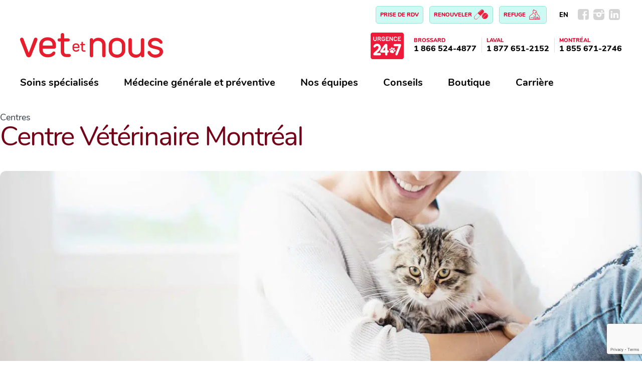

--- FILE ---
content_type: text/html; charset=UTF-8
request_url: https://www.vetetnous.com/centres/
body_size: 31911
content:
<!doctype html>
<html lang="fr-FR">
<head>
    <!-- Google Tag Manager -->
<script>(function(w,d,s,l,i){w[l]=w[l]||[];w[l].push({'gtm.start':
new Date().getTime(),event:'gtm.js'});var f=d.getElementsByTagName(s)[0],
j=d.createElement(s),dl=l!='dataLayer'?'&l='+l:'';j.async=true;j.src=
'https://www.googletagmanager.com/gtm.js?id='+i+dl;f.parentNode.insertBefore(j,f);
})(window,document,'script','dataLayer','GTM-TMV2VX8');</script>
<!-- End Google Tag Manager -->

	<meta charset="UTF-8">
	<meta name="viewport" content="width=device-width, initial-scale=1">
	<link rel="profile" href="https://gmpg.org/xfn/11">
	<meta name='robots' content='index, follow, max-image-preview:large, max-snippet:-1, max-video-preview:-1' />
	<style>img:is([sizes="auto" i], [sizes^="auto," i]) { contain-intrinsic-size: 3000px 1500px }</style>
	<link rel="alternate" hreflang="fr" href="https://www.vetetnous.com/centres/" />
<link rel="alternate" hreflang="en" href="https://www.vetetnous.com/en/centres/" />
<link rel="alternate" hreflang="x-default" href="https://www.vetetnous.com/centres/" />
<script id="cookieyes" type="text/javascript" src="https://cdn-cookieyes.com/client_data/93df4a3dea3f6c352f28d996/script.js"></script>
	<!-- This site is optimized with the Yoast SEO plugin v25.4 - https://yoast.com/wordpress/plugins/seo/ -->
	<title>Centres Archive - Vet et Nous</title>
<link data-rocket-preload as="style" href="https://fonts.googleapis.com/css?family=Roboto%3A400%2C500&#038;display=swap" rel="preload">
<link href="https://fonts.googleapis.com/css?family=Roboto%3A400%2C500&#038;display=swap" media="print" onload="this.media=&#039;all&#039;" rel="stylesheet">
<noscript><link rel="stylesheet" href="https://fonts.googleapis.com/css?family=Roboto%3A400%2C500&#038;display=swap"></noscript>
<style id="rocket-critical-css">ul{box-sizing:border-box}:root{--wp--preset--font-size--normal:16px;--wp--preset--font-size--huge:42px}.wpml-ls-legacy-list-horizontal{border:1px solid transparent;padding:7px;clear:both}.wpml-ls-legacy-list-horizontal>ul{padding:0;margin:0!important;list-style-type:none}.wpml-ls-legacy-list-horizontal .wpml-ls-item{padding:0;margin:0;list-style-type:none;display:inline-block}.wpml-ls-legacy-list-horizontal a{display:block;text-decoration:none;padding:5px 10px 6px;line-height:1}.wpml-ls-legacy-list-horizontal a span{vertical-align:middle}.wpml-ls-legacy-list-horizontal a span.wpml-ls-bracket{vertical-align:unset}#mega-menu-wrap-main-menu,#mega-menu-wrap-main-menu #mega-menu-main-menu,#mega-menu-wrap-main-menu #mega-menu-main-menu ul.mega-sub-menu,#mega-menu-wrap-main-menu #mega-menu-main-menu li.mega-menu-item,#mega-menu-wrap-main-menu #mega-menu-main-menu li.mega-menu-row,#mega-menu-wrap-main-menu #mega-menu-main-menu li.mega-menu-column,#mega-menu-wrap-main-menu #mega-menu-main-menu a.mega-menu-link{border-radius:0;box-shadow:none;background:none;border:0;bottom:auto;box-sizing:border-box;clip:auto;color:#000;display:block;float:none;font-family:inherit;font-size:13px;height:auto;left:auto;line-height:1.3;list-style-type:none;margin:0;min-height:auto;max-height:none;min-width:auto;max-width:none;opacity:1;outline:none;overflow:visible;padding:0;position:relative;right:auto;text-align:left;text-decoration:none;text-indent:0;text-transform:none;transform:none;top:auto;vertical-align:baseline;visibility:inherit;width:auto;word-wrap:break-word;white-space:normal}#mega-menu-wrap-main-menu:before,#mega-menu-wrap-main-menu #mega-menu-main-menu:before,#mega-menu-wrap-main-menu #mega-menu-main-menu ul.mega-sub-menu:before,#mega-menu-wrap-main-menu #mega-menu-main-menu li.mega-menu-item:before,#mega-menu-wrap-main-menu #mega-menu-main-menu li.mega-menu-row:before,#mega-menu-wrap-main-menu #mega-menu-main-menu li.mega-menu-column:before,#mega-menu-wrap-main-menu #mega-menu-main-menu a.mega-menu-link:before,#mega-menu-wrap-main-menu:after,#mega-menu-wrap-main-menu #mega-menu-main-menu:after,#mega-menu-wrap-main-menu #mega-menu-main-menu ul.mega-sub-menu:after,#mega-menu-wrap-main-menu #mega-menu-main-menu li.mega-menu-item:after,#mega-menu-wrap-main-menu #mega-menu-main-menu li.mega-menu-row:after,#mega-menu-wrap-main-menu #mega-menu-main-menu li.mega-menu-column:after,#mega-menu-wrap-main-menu #mega-menu-main-menu a.mega-menu-link:after{display:none}#mega-menu-wrap-main-menu{border-radius:0}@media only screen and (min-width:769px){#mega-menu-wrap-main-menu{background:#fff}}#mega-menu-wrap-main-menu #mega-menu-main-menu{visibility:visible;text-align:right;padding:0px 0px 0px 0px}#mega-menu-wrap-main-menu #mega-menu-main-menu a.mega-menu-link{display:inline}#mega-menu-wrap-main-menu #mega-menu-main-menu p{margin-bottom:10px}#mega-menu-wrap-main-menu #mega-menu-main-menu img{max-width:100%}#mega-menu-wrap-main-menu #mega-menu-main-menu li.mega-menu-item>ul.mega-sub-menu{display:block;visibility:hidden;opacity:1}@media only screen and (max-width:768px){#mega-menu-wrap-main-menu #mega-menu-main-menu li.mega-menu-item>ul.mega-sub-menu{display:none;visibility:visible;opacity:1}}@media only screen and (min-width:769px){#mega-menu-wrap-main-menu #mega-menu-main-menu[data-effect="fade_up"] li.mega-menu-item.mega-menu-megamenu>ul.mega-sub-menu,#mega-menu-wrap-main-menu #mega-menu-main-menu[data-effect="fade_up"] li.mega-menu-item.mega-menu-flyout ul.mega-sub-menu{opacity:0;transform:translate(0,10px)}}#mega-menu-wrap-main-menu #mega-menu-main-menu li.mega-menu-item.mega-menu-megamenu ul.mega-sub-menu ul.mega-sub-menu{visibility:inherit;opacity:1;display:block}#mega-menu-wrap-main-menu #mega-menu-main-menu li.mega-menu-item a.mega-menu-link:before{display:inline-block;font:inherit;font-family:dashicons;position:static;margin:0 6px 0 0px;vertical-align:top;-webkit-font-smoothing:antialiased;-moz-osx-font-smoothing:grayscale;color:inherit;background:transparent;height:auto;width:auto;top:auto}@media only screen and (min-width:769px){#mega-menu-wrap-main-menu #mega-menu-main-menu>li.mega-menu-megamenu.mega-menu-item{position:static}}#mega-menu-wrap-main-menu #mega-menu-main-menu>li.mega-menu-item{margin:0 50px 0 0;display:inline-block;height:auto;vertical-align:middle}#mega-menu-wrap-main-menu #mega-menu-main-menu>li.mega-menu-item>a.mega-menu-link{line-height:80px;height:80px;padding:0px 0px 0px 0px;vertical-align:baseline;width:auto;display:block;color:#000;text-transform:none;text-decoration:none;text-align:center;background:rgba(0,0,0,0);border-top:0px solid #fff;border-left:0px solid #fff;border-right:0px solid #fff;border-bottom:5px solid #fff;border-radius:0 0px 0 0;font-family:inherit;font-size:22px;font-weight:bold;outline:none}@media only screen and (max-width:768px){#mega-menu-wrap-main-menu #mega-menu-main-menu>li.mega-menu-item{display:list-item;margin:0;clear:both;border:0}#mega-menu-wrap-main-menu #mega-menu-main-menu>li.mega-menu-item>a.mega-menu-link{border-radius:0;border:0;margin:0;line-height:40px;height:40px;padding:0 10px;background:transparent;text-align:left;color:#fff;font-size:14px}}#mega-menu-wrap-main-menu #mega-menu-main-menu li.mega-menu-megamenu>ul.mega-sub-menu>li.mega-menu-row{width:100%;float:left}#mega-menu-wrap-main-menu #mega-menu-main-menu li.mega-menu-megamenu>ul.mega-sub-menu>li.mega-menu-row .mega-menu-column{float:left;min-height:1px}@media only screen and (min-width:769px){#mega-menu-wrap-main-menu #mega-menu-main-menu li.mega-menu-megamenu>ul.mega-sub-menu>li.mega-menu-row>ul.mega-sub-menu>li.mega-menu-columns-3-of-12{width:25%}#mega-menu-wrap-main-menu #mega-menu-main-menu li.mega-menu-megamenu>ul.mega-sub-menu>li.mega-menu-row>ul.mega-sub-menu>li.mega-menu-columns-4-of-12{width:33.33333%}#mega-menu-wrap-main-menu #mega-menu-main-menu li.mega-menu-megamenu>ul.mega-sub-menu>li.mega-menu-row>ul.mega-sub-menu>li.mega-menu-columns-5-of-12{width:41.66667%}#mega-menu-wrap-main-menu #mega-menu-main-menu li.mega-menu-megamenu>ul.mega-sub-menu>li.mega-menu-row>ul.mega-sub-menu>li.mega-menu-columns-7-of-12{width:58.33333%}}@media only screen and (max-width:768px){#mega-menu-wrap-main-menu #mega-menu-main-menu li.mega-menu-megamenu>ul.mega-sub-menu>li.mega-menu-row>ul.mega-sub-menu>li.mega-menu-column{width:100%;clear:both}}#mega-menu-wrap-main-menu #mega-menu-main-menu li.mega-menu-megamenu>ul.mega-sub-menu>li.mega-menu-row .mega-menu-column>ul.mega-sub-menu>li.mega-menu-item{padding:0 20px 10px 20px;width:100%}#mega-menu-wrap-main-menu #mega-menu-main-menu>li.mega-menu-megamenu>ul.mega-sub-menu{z-index:999;border-radius:15px 15px 15px 15px;background:#fbe9e5;border:0;padding:20px 30px 20px 30px;position:absolute;width:100%;max-width:none;left:0}@media only screen and (max-width:768px){#mega-menu-wrap-main-menu #mega-menu-main-menu>li.mega-menu-megamenu>ul.mega-sub-menu{float:left;position:static;width:100%}}@media only screen and (min-width:769px){#mega-menu-wrap-main-menu #mega-menu-main-menu>li.mega-menu-megamenu>ul.mega-sub-menu li.mega-menu-columns-3-of-12{width:25%}#mega-menu-wrap-main-menu #mega-menu-main-menu>li.mega-menu-megamenu>ul.mega-sub-menu li.mega-menu-columns-4-of-12{width:33.33333%}#mega-menu-wrap-main-menu #mega-menu-main-menu>li.mega-menu-megamenu>ul.mega-sub-menu li.mega-menu-columns-5-of-12{width:41.66667%}#mega-menu-wrap-main-menu #mega-menu-main-menu>li.mega-menu-megamenu>ul.mega-sub-menu li.mega-menu-columns-7-of-12{width:58.33333%}}#mega-menu-wrap-main-menu #mega-menu-main-menu>li.mega-menu-megamenu>ul.mega-sub-menu li.mega-menu-column>ul.mega-sub-menu>li.mega-menu-item{color:#000;font-family:inherit;font-size:13px;display:block;float:left;clear:none;padding:0 20px 10px 20px;vertical-align:top}#mega-menu-wrap-main-menu #mega-menu-main-menu>li.mega-menu-megamenu>ul.mega-sub-menu li.mega-menu-column>ul.mega-sub-menu>li.mega-menu-item h4.mega-block-title{color:#000;font-family:inherit;font-size:16px;text-transform:none;text-decoration:none;font-weight:bold;text-align:left;margin:0px 0px 0px 0px;padding:0px 0px 5px 0px;vertical-align:top;display:block;visibility:inherit;border:0}#mega-menu-wrap-main-menu #mega-menu-main-menu>li.mega-menu-megamenu>ul.mega-sub-menu li.mega-menu-column>ul.mega-sub-menu>li.mega-menu-item>a.mega-menu-link{color:#000;font-family:inherit;font-size:16px;text-transform:none;text-decoration:none;font-weight:bold;text-align:left;margin:0px 0px 0px 0px;padding:0px 0px 0px 0px;vertical-align:top;display:block;border:0}@media only screen and (max-width:768px){#mega-menu-wrap-main-menu #mega-menu-main-menu>li.mega-menu-megamenu>ul.mega-sub-menu{border:0;padding:10px;border-radius:0}}#mega-menu-wrap-main-menu #mega-menu-main-menu>li.mega-menu-flyout ul.mega-sub-menu{z-index:999;position:absolute;width:250px;max-width:none;padding:0px 0px 0px 0px;border:0;background:#f1f1f1;border-radius:0}@media only screen and (max-width:768px){#mega-menu-wrap-main-menu #mega-menu-main-menu>li.mega-menu-flyout ul.mega-sub-menu{float:left;position:static;width:100%;padding:0;border:0;border-radius:0}}@media only screen and (max-width:768px){#mega-menu-wrap-main-menu #mega-menu-main-menu>li.mega-menu-flyout ul.mega-sub-menu li.mega-menu-item{clear:both}}#mega-menu-wrap-main-menu #mega-menu-main-menu>li.mega-menu-flyout ul.mega-sub-menu li.mega-menu-item a.mega-menu-link{display:block;background:#f1f1f1;color:#666;font-family:inherit;font-size:14px;font-weight:normal;padding:0px 10px 0px 10px;line-height:35px;text-decoration:none;text-transform:none;vertical-align:baseline}#mega-menu-wrap-main-menu #mega-menu-main-menu>li.mega-menu-flyout ul.mega-sub-menu li.mega-menu-item:first-child>a.mega-menu-link{border-top-left-radius:0px;border-top-right-radius:0px}@media only screen and (max-width:768px){#mega-menu-wrap-main-menu #mega-menu-main-menu>li.mega-menu-flyout ul.mega-sub-menu li.mega-menu-item:first-child>a.mega-menu-link{border-top-left-radius:0;border-top-right-radius:0}}#mega-menu-wrap-main-menu #mega-menu-main-menu>li.mega-menu-flyout ul.mega-sub-menu li.mega-menu-item:last-child>a.mega-menu-link{border-bottom-right-radius:0px;border-bottom-left-radius:0px}@media only screen and (max-width:768px){#mega-menu-wrap-main-menu #mega-menu-main-menu>li.mega-menu-flyout ul.mega-sub-menu li.mega-menu-item:last-child>a.mega-menu-link{border-bottom-right-radius:0;border-bottom-left-radius:0}}#mega-menu-wrap-main-menu #mega-menu-main-menu li.mega-menu-item-has-children>a.mega-menu-link>span.mega-indicator{display:inline-block;width:auto;background:transparent;position:relative;left:auto;min-width:auto;font-size:inherit;padding:0;margin:0 0 0 6px;height:auto;line-height:inherit;color:inherit}#mega-menu-wrap-main-menu #mega-menu-main-menu li.mega-menu-item-has-children>a.mega-menu-link>span.mega-indicator:after{content:'\f140';font-family:dashicons;font-weight:normal;display:inline-block;margin:0;vertical-align:top;-webkit-font-smoothing:antialiased;-moz-osx-font-smoothing:grayscale;transform:rotate(0);color:inherit;position:relative;background:transparent;height:auto;width:auto;right:auto;line-height:inherit}@media only screen and (max-width:768px){#mega-menu-wrap-main-menu #mega-menu-main-menu li.mega-menu-item-has-children>a.mega-menu-link>span.mega-indicator{float:right}}#mega-menu-wrap-main-menu #mega-menu-main-menu li.mega-menu-item-has-children.mega-hide-arrow>a.mega-menu-link>span.mega-indicator{display:none}@media only screen and (min-width:769px){#mega-menu-wrap-main-menu #mega-menu-main-menu li.mega-hide-on-desktop{display:none}}@media only screen and (max-width:768px){#mega-menu-wrap-main-menu:after{content:"";display:table;clear:both}}#mega-menu-wrap-main-menu .mega-menu-toggle{display:none;z-index:1;background:#222;border-radius:2px 2px 2px 2px;line-height:40px;height:40px;text-align:left;outline:none;white-space:nowrap}@media only screen and (max-width:768px){#mega-menu-wrap-main-menu .mega-menu-toggle{display:-webkit-box;display:-ms-flexbox;display:-webkit-flex;display:flex}}#mega-menu-wrap-main-menu .mega-menu-toggle .mega-toggle-blocks-left,#mega-menu-wrap-main-menu .mega-menu-toggle .mega-toggle-blocks-center,#mega-menu-wrap-main-menu .mega-menu-toggle .mega-toggle-blocks-right{display:-webkit-box;display:-ms-flexbox;display:-webkit-flex;display:flex;-ms-flex-preferred-size:33.33%;-webkit-flex-basis:33.33%;flex-basis:33.33%}#mega-menu-wrap-main-menu .mega-menu-toggle .mega-toggle-blocks-left{-webkit-box-flex:1;-ms-flex:1;-webkit-flex:1;flex:1;-webkit-box-pack:start;-ms-flex-pack:start;-webkit-justify-content:flex-start;justify-content:flex-start}#mega-menu-wrap-main-menu .mega-menu-toggle .mega-toggle-blocks-center{-webkit-box-pack:center;-ms-flex-pack:center;-webkit-justify-content:center;justify-content:center}#mega-menu-wrap-main-menu .mega-menu-toggle .mega-toggle-blocks-right{-webkit-box-flex:1;-ms-flex:1;-webkit-flex:1;flex:1;-webkit-box-pack:end;-ms-flex-pack:end;-webkit-justify-content:flex-end;justify-content:flex-end}#mega-menu-wrap-main-menu .mega-menu-toggle .mega-toggle-blocks-right .mega-toggle-block{margin-right:6px}#mega-menu-wrap-main-menu .mega-menu-toggle .mega-toggle-blocks-right .mega-toggle-block:only-child{margin-left:6px}#mega-menu-wrap-main-menu .mega-menu-toggle .mega-toggle-block{display:-webkit-box;display:-ms-flexbox;display:-webkit-flex;display:flex;height:100%;outline:0;-webkit-align-self:center;-ms-flex-item-align:center;align-self:center;-ms-flex-negative:0;-webkit-flex-shrink:0;flex-shrink:0}@media only screen and (max-width:768px){#mega-menu-wrap-main-menu .mega-menu-toggle+#mega-menu-main-menu{background:#222;padding:0px 0px 0px 0px;display:none}}#mega-menu-wrap-main-menu .mega-menu-toggle .mega-toggle-block-0 .mega-toggle-animated{padding:0;display:-webkit-box;display:-ms-flexbox;display:-webkit-flex;display:flex;font:inherit;color:inherit;text-transform:none;background-color:transparent;border:0;margin:0;overflow:visible;transform:scale(0.8);align-self:center;outline:0;background:none}#mega-menu-wrap-main-menu .mega-menu-toggle .mega-toggle-block-0 .mega-toggle-animated-box{width:40px;height:24px;display:inline-block;position:relative;outline:0}#mega-menu-wrap-main-menu .mega-menu-toggle .mega-toggle-block-0 .mega-toggle-animated-inner{display:block;top:50%;margin-top:-2px}#mega-menu-wrap-main-menu .mega-menu-toggle .mega-toggle-block-0 .mega-toggle-animated-inner,#mega-menu-wrap-main-menu .mega-menu-toggle .mega-toggle-block-0 .mega-toggle-animated-inner::before,#mega-menu-wrap-main-menu .mega-menu-toggle .mega-toggle-block-0 .mega-toggle-animated-inner::after{width:40px;height:4px;background-color:#ddd;border-radius:4px;position:absolute}#mega-menu-wrap-main-menu .mega-menu-toggle .mega-toggle-block-0 .mega-toggle-animated-inner::before,#mega-menu-wrap-main-menu .mega-menu-toggle .mega-toggle-block-0 .mega-toggle-animated-inner::after{content:"";display:block}#mega-menu-wrap-main-menu .mega-menu-toggle .mega-toggle-block-0 .mega-toggle-animated-inner::before{top:-10px}#mega-menu-wrap-main-menu .mega-menu-toggle .mega-toggle-block-0 .mega-toggle-animated-inner::after{bottom:-10px}#mega-menu-wrap-main-menu .mega-menu-toggle .mega-toggle-block-0 .mega-toggle-animated-slider .mega-toggle-animated-inner{top:2px}#mega-menu-wrap-main-menu .mega-menu-toggle .mega-toggle-block-0 .mega-toggle-animated-slider .mega-toggle-animated-inner::before{top:10px}#mega-menu-wrap-main-menu .mega-menu-toggle .mega-toggle-block-0 .mega-toggle-animated-slider .mega-toggle-animated-inner::after{top:20px}#mega-menu-wrap-main-menu #mega-menu-main-menu li#mega-menu-item-58{position:relative}#mega-menu-wrap-main-menu #mega-menu-main-menu.mega-menu-horizontal li#mega-menu-item-58.mega-menu-megamenu>ul.mega-sub-menu{left:auto!important}@media only screen and (min-width:769px){#mega-menu-wrap-main-menu #mega-menu-main-menu li#mega-menu-item-58>ul.mega-sub-menu{margin-left:-45px}}#mega-menu-wrap-main-menu #mega-menu-main-menu li#mega-menu-item-58.mega-menu-megamenu>ul.mega-sub-menu{background:#fbe9e5}@media only screen and (min-width:769px){#mega-menu-wrap-main-menu #mega-menu-main-menu li#mega-menu-item-58.mega-menu-megamenu>ul.mega-sub-menu{width:600px!important}}#mega-menu-wrap-main-menu #mega-menu-main-menu li#mega-menu-item-59{position:relative}#mega-menu-wrap-main-menu #mega-menu-main-menu.mega-menu-horizontal li#mega-menu-item-59.mega-menu-megamenu>ul.mega-sub-menu{left:auto!important}@media only screen and (min-width:769px){#mega-menu-wrap-main-menu #mega-menu-main-menu li#mega-menu-item-59>ul.mega-sub-menu{margin-left:-264px}}#mega-menu-wrap-main-menu #mega-menu-main-menu li#mega-menu-item-59.mega-menu-megamenu>ul.mega-sub-menu{background:#f8ee85}@media only screen and (min-width:769px){#mega-menu-wrap-main-menu #mega-menu-main-menu li#mega-menu-item-59.mega-menu-megamenu>ul.mega-sub-menu{width:900px!important}}#mega-menu-wrap-main-menu #mega-menu-main-menu li#mega-menu-item-61{position:relative}#mega-menu-wrap-main-menu #mega-menu-main-menu.mega-menu-horizontal li#mega-menu-item-61.mega-menu-megamenu>ul.mega-sub-menu{left:auto!important}@media only screen and (min-width:769px){#mega-menu-wrap-main-menu #mega-menu-main-menu li#mega-menu-item-61>ul.mega-sub-menu{margin-left:-300px}}#mega-menu-wrap-main-menu #mega-menu-main-menu li#mega-menu-item-61.mega-menu-megamenu>ul.mega-sub-menu{background:#98e4d8}@media only screen and (min-width:769px){#mega-menu-wrap-main-menu #mega-menu-main-menu li#mega-menu-item-61.mega-menu-megamenu>ul.mega-sub-menu{width:680px!important}}#mega-menu-wrap-main-menu #mega-menu-main-menu li#mega-menu-item-2361{position:relative}#mega-menu-wrap-main-menu #mega-menu-main-menu.mega-menu-horizontal li#mega-menu-item-2361.mega-menu-megamenu>ul.mega-sub-menu{left:auto!important}@media only screen and (min-width:769px){#mega-menu-wrap-main-menu #mega-menu-main-menu li#mega-menu-item-2361>ul.mega-sub-menu{margin-left:-400px}}#mega-menu-wrap-main-menu #mega-menu-main-menu li#mega-menu-item-2361.mega-menu-megamenu>ul.mega-sub-menu{background:#f5f4f3}@media only screen and (min-width:769px){#mega-menu-wrap-main-menu #mega-menu-main-menu li#mega-menu-item-2361.mega-menu-megamenu>ul.mega-sub-menu{width:650px!important}}#mega-menu-wrap-main-menu{clear:both}.fas{-moz-osx-font-smoothing:grayscale;-webkit-font-smoothing:antialiased;display:var(--fa-display,inline-block);font-style:normal;font-variant:normal;line-height:1;text-rendering:auto}.fas{font-family:"Font Awesome 6 Free"}.fa-chevron-left:before{content:"\f053"}.fa-chevron-right:before{content:"\f054"}:host,:root{--fa-style-family-brands:"Font Awesome 6 Brands";--fa-font-brands:normal 400 1em/1 "Font Awesome 6 Brands"}:host,:root{--fa-font-regular:normal 400 1em/1 "Font Awesome 6 Free"}@font-face{font-family:"Font Awesome 6 Free";font-style:normal;font-weight:400;font-display:swap;src:url(https://www.vetetnous.com/wp-content/plugins/megamenu-pro/icons/fontawesome6/webfonts/fa-regular-400.woff2) format("woff2"),url(https://www.vetetnous.com/wp-content/plugins/megamenu-pro/icons/fontawesome6/webfonts/fa-regular-400.ttf) format("truetype")}:host,:root{--fa-style-family-classic:"Font Awesome 6 Free";--fa-font-solid:normal 900 1em/1 "Font Awesome 6 Free"}@font-face{font-family:"Font Awesome 6 Free";font-style:normal;font-weight:900;font-display:swap;src:url(https://www.vetetnous.com/wp-content/plugins/megamenu-pro/icons/fontawesome6/webfonts/fa-solid-900.woff2) format("woff2"),url(https://www.vetetnous.com/wp-content/plugins/megamenu-pro/icons/fontawesome6/webfonts/fa-solid-900.ttf) format("truetype")}.fas{font-weight:900}@font-face{font-family:"Font Awesome 5 Free";font-display:swap;font-weight:900;src:url(https://www.vetetnous.com/wp-content/plugins/megamenu-pro/icons/fontawesome6/webfonts/fa-solid-900.woff2) format("woff2"),url(https://www.vetetnous.com/wp-content/plugins/megamenu-pro/icons/fontawesome6/webfonts/fa-solid-900.ttf) format("truetype")}@font-face{font-family:"Font Awesome 5 Free";font-display:swap;font-weight:400;src:url(https://www.vetetnous.com/wp-content/plugins/megamenu-pro/icons/fontawesome6/webfonts/fa-regular-400.woff2) format("woff2"),url(https://www.vetetnous.com/wp-content/plugins/megamenu-pro/icons/fontawesome6/webfonts/fa-regular-400.ttf) format("truetype")}@font-face{font-display:swap;font-family:'Nunito';src:url(https://www.vetetnous.com/wp-content/themes/vetetnous/font/nunito-v8-latin-300.eot);src:url(https://www.vetetnous.com/wp-content/themes/vetetnous/font/nunito-v8-latin-300.eot?#iefix) format('embedded-opentype'),url(https://www.vetetnous.com/wp-content/themes/vetetnous/font/nunito-v8-latin-300.woff2) format('woff2'),url(https://www.vetetnous.com/wp-content/themes/vetetnous/font/nunito-v8-latin-300.woff) format('woff'),url(https://www.vetetnous.com/wp-content/themes/vetetnous/font/nunito-v8-latin-300.svg#svgFontName) format('svg');font-style:normal;font-weight:300}@font-face{font-display:swap;font-family:'Nunito';src:url(https://www.vetetnous.com/wp-content/themes/vetetnous/font/nunito-v8-latin-regular.eot);src:url(https://www.vetetnous.com/wp-content/themes/vetetnous/font/nunito-v8-latin-regular.eot?#iefix) format('embedded-opentype'),url(https://www.vetetnous.com/wp-content/themes/vetetnous/font/nunito-v8-latin-regular.woff2) format('woff2'),url(https://www.vetetnous.com/wp-content/themes/vetetnous/font/nunito-v8-latin-regular.woff) format('woff'),url(https://www.vetetnous.com/wp-content/themes/vetetnous/font/nunito-v8-latin-regular.svg#svgFontName) format('svg');font-style:normal;font-weight:400}@font-face{font-display:swap;font-family:'Nunito';src:url(https://www.vetetnous.com/wp-content/themes/vetetnous/font/nunito-v8-latin-italic.eot);src:url(https://www.vetetnous.com/wp-content/themes/vetetnous/font/nunito-v8-latin-italic.eot?#iefix) format('embedded-opentype'),url(https://www.vetetnous.com/wp-content/themes/vetetnous/font/nunito-v8-latin-italic.woff2) format('woff2'),url(https://www.vetetnous.com/wp-content/themes/vetetnous/font/nunito-v8-latin-italic.woff) format('woff'),url(https://www.vetetnous.com/wp-content/themes/vetetnous/font/nunito-v8-latin-italic.svg#svgFontName) format('svg');font-style:italic;font-weight:400}@font-face{font-display:swap;font-family:'Nunito';src:url(https://www.vetetnous.com/wp-content/themes/vetetnous/font/nunito-v8-latin-600.eot);src:url(https://www.vetetnous.com/wp-content/themes/vetetnous/font/nunito-v8-latin-600.eot?#iefix) format('embedded-opentype'),url(https://www.vetetnous.com/wp-content/themes/vetetnous/font/nunito-v8-latin-600.woff2) format('woff2'),url(https://www.vetetnous.com/wp-content/themes/vetetnous/font/nunito-v8-latin-600.woff) format('woff'),url(https://www.vetetnous.com/wp-content/themes/vetetnous/font/nunito-v8-latin-600.svg#svgFontName) format('svg');font-style:normal;font-weight:600}@font-face{font-display:swap;font-family:'Nunito';src:url(https://www.vetetnous.com/wp-content/themes/vetetnous/font/nunito-v8-latin-600italic.eot);src:url(https://www.vetetnous.com/wp-content/themes/vetetnous/font/nunito-v8-latin-600italic.eot?#iefix) format('embedded-opentype'),url(https://www.vetetnous.com/wp-content/themes/vetetnous/font/nunito-v8-latin-600italic.woff2) format('woff2'),url(https://www.vetetnous.com/wp-content/themes/vetetnous/font/nunito-v8-latin-600italic.woff) format('woff'),url(https://www.vetetnous.com/wp-content/themes/vetetnous/font/nunito-v8-latin-600italic.svg#svgFontName) format('svg');font-style:italic;font-weight:600}@font-face{font-display:swap;font-family:'Nunito';src:url(https://www.vetetnous.com/wp-content/themes/vetetnous/font/nunito-v8-latin-700.eot);src:url(https://www.vetetnous.com/wp-content/themes/vetetnous/font/nunito-v8-latin-700.eot?#iefix) format('embedded-opentype'),url(https://www.vetetnous.com/wp-content/themes/vetetnous/font/nunito-v8-latin-700.woff2) format('woff2'),url(https://www.vetetnous.com/wp-content/themes/vetetnous/font/nunito-v8-latin-700.woff) format('woff'),url(https://www.vetetnous.com/wp-content/themes/vetetnous/font/nunito-v8-latin-700.svg#svgFontName) format('svg');font-style:normal;font-weight:700}@font-face{font-display:swap;font-family:'Nunito';src:url(https://www.vetetnous.com/wp-content/themes/vetetnous/font/nunito-v8-latin-800.eot);src:url(https://www.vetetnous.com/wp-content/themes/vetetnous/font/nunito-v8-latin-800.eot?#iefix) format('embedded-opentype'),url(https://www.vetetnous.com/wp-content/themes/vetetnous/font/nunito-v8-latin-800.woff2) format('woff2'),url(https://www.vetetnous.com/wp-content/themes/vetetnous/font/nunito-v8-latin-800.woff) format('woff'),url(https://www.vetetnous.com/wp-content/themes/vetetnous/font/nunito-v8-latin-800.svg#svgFontName) format('svg');font-style:normal;font-weight:800}@font-face{font-display:swap;font-family:'Nunito';src:url(https://www.vetetnous.com/wp-content/themes/vetetnous/font/nunito-v8-latin-900.eot);src:url(https://www.vetetnous.com/wp-content/themes/vetetnous/font/nunito-v8-latin-900.eot?#iefix) format('embedded-opentype'),url(https://www.vetetnous.com/wp-content/themes/vetetnous/font/nunito-v8-latin-900.woff2) format('woff2'),url(https://www.vetetnous.com/wp-content/themes/vetetnous/font/nunito-v8-latin-900.woff) format('woff'),url(https://www.vetetnous.com/wp-content/themes/vetetnous/font/nunito-v8-latin-900.svg#svgFontName) format('svg');font-style:normal;font-weight:900}html,body,div,span,iframe,h3,h4,p,a,img,strong,ul,li,header,nav{margin:0;padding:0;border:0;font-size:100%;font:inherit;vertical-align:baseline}body{line-height:1}button{outline:0}ul{list-style:none}textarea{-webkit-appearance:none;appearance:none;border-radius:0}header,nav{display:block}*{box-sizing:border-box}*{margin:0;padding:0}body{font-family:'Nunito',Arial,Helvetica,Sans-serif;font-weight:normal;font-size:18px;color:#333d47;-webkit-font-smoothing:antialiased;-webkit-text-size-adjust:100%;-moz-osx-font-smoothing:grayscale;font-weight:400}a,a:visited{color:#720117;text-decoration:none}#page,#container{max-width:100%;margin-left:auto;margin-right:auto}#header{height:225px;display:block;position:relative;background:white}.header-wrapper{max-width:1300px;margin-left:auto;margin-right:auto;padding:0;z-index:4;position:relative}#carousel{background:white;min-height:678px;display:block}#site-logo{display:block;position:relative;float:left;width:auto;clear:both}#site-logo .logo{margin-top:26px}.top-right-container{display:flex;position:relative;float:right;height:60px;justify-content:flex-end;margin-top:25px}.top-urgence{display:flex;justify-content:flex-end}.top-urgence img{display:block;float:left;margin-right:5px;width:66px;height:53px;margin-left:20px}.top-urgence .ville{display:block;color:#e4002b;font-size:11px;font-weight:800;margin-top:10px;margin-bottom:3px}.top-urgence a{display:block;;color:black;font-size:16px;font-weight:800}.top-urgence-content{display:block;position:relative}.top-urgence.first .top-urgence-content{padding:0 10px 0 15px}.top-urgence.second .top-urgence-content{padding:0 10px 0 10px}.top-urgence.last .top-urgence-content{padding:0 0 0 10px}.top-urgence-content:after{content:'';height:50%;width:1px;position:absolute;left:0;top:10px;background-color:#e1e1e1}.top-urgence.first .top-urgence-content:after{content:'';height:0;width:0;position:absolute;left:0;top:10px;background-color:white}.top-menu-row{display:block;position:relative;float:left;width:100%;margin-top:0}.top-utility{width:100%;display:flex;position:relative;height:40px;justify-content:flex-end;padding-top:15px}.top-buttons{width:auto;display:block;position:relative}.top-right-utility{display:block;position:relative;width:auto;margin-top:5px}a.top-btn-rdv{line-height:20px;display:inline-block;position:relative;width:auto;background:#cdfbf3;color:#e4002b;font-size:11px;font-weight:800;text-decoration:none;padding:7px 8px 6px 8px;border-radius:5px;text-transform:uppercase;margin-right:12px;border:1px solid #98e4d7;top:-3px}a.top-btn-renouv{line-height:20px;display:inline-block;position:relative;width:auto;background:#cdfbf3;color:#e4002b;font-size:11px;font-weight:800;text-decoration:none;padding:0px 8px 6px 8px;border-radius:5px;text-transform:uppercase;border:1px solid #98e4d7;top:-3px}.top-btn-renouv img.pill{display:inline-block;position:relative;top:6px}.top-right-utility .social{display:block;position:relative;float:right;margin-top:-3px;padding-left:10px}.top-right-utility .social a{color:#aaaaaa;opacity:0.5}.top-right-utility .social a{font-size:22px;margin-left:0}#responsive-menu-pro-additional-content a{font-size:32px;color:white;opacity:0.7;display:inline-block;margin-right:10px}.top-right-utility .language{display:block;position:relative;float:right;text-transform:uppercase;font-size:13px;font-family:'Nunito';margin-top:2px;font-weight:800;padding-left:15px;margin-left:10px}.top-right-utility .language a{color:black}.wpml-ls-legacy-list-horizontal{border:none!important;padding:0!important;clear:both}.wpml-ls-legacy-list-horizontal a{display:block;text-decoration:none;padding:0!important;line-height:1.0!important}.top-right-utility .language .lang.en li.wpml-ls-item-fr{display:none}.top-right-utility .language .wpml-ls-link .wpml-ls-display{display:none}#responsive-menu-pro-additional-content .wpml-ls-slot-shortcode_actions.wpml-ls-current-language{display:none}#responsive-menu-pro-additional-content .wpml-ls-slot-shortcode_actions .wpml-ls-link .wpml-ls-display{display:none}#responsive-menu-pro-additional-content .wpml-ls-slot-shortcode_actions .wpml-ls-link{font-size:24px;margin-bottom:20px}#responsive-menu-pro-additional-content .wpml-ls-legacy-list-horizontal a:after{content:'\e800';display:inline-block;padding:0 10px;font-family:fontello;font-style:normal;font-weight:normal;speak:none;margin-left:-20px;color:white;font-size:14px;opacity:0;margin-top:0;top:0px;position:relative}#responsive-menu-pro-additional-content .wpml-ls-legacy-list-horizontal a span{vertical-align:bottom!important}.wpml-ls-legacy-list-horizontal a:after{content:'\e800';display:inline-block;padding:0 10px;font-family:fontello;font-style:normal;font-weight:normal;speak:none;margin-left:-20px;color:black;font-size:14px;opacity:0;margin-top:0;top:0px;position:relative}.wpml-ls-legacy-list-horizontal a span{vertical-align:bottom!important}#menu{display:block;height:100px;min-width:600px;position:relative;clear:both;float:left}#mega-menu-wrap-main-menu #mega-menu-main-menu>li.mega-menu-megamenu>ul.mega-sub-menu li.mega-menu-column>ul.mega-sub-menu>li.mega-menu-item>a.mega-menu-link{line-height:1.2;font-weight:700;text-decoration:underline 1px rgba(0,0,0,0);text-underline-offset:3px}.mega-menu-item-type-widget a:after{content:'\e800';display:inline-block;padding:0 10px;font-family:fontello;font-style:normal;font-weight:normal;speak:none;margin-left:-20px;color:black;font-size:14px;opacity:0;margin-top:0;top:1px;position:relative}.mega-sub-menu a.mega-menu-link:after{content:'\e800';display:inline-block!important;padding:0 10px!important;font-family:fontello;font-style:normal!important;font-weight:normal!important;speak:none;margin-left:-20px!important;color:black!important;font-size:14px!important;opacity:0!important;margin-top:0!important;top:1px!important;position:relative!important;text-decoration:none}#mega-menu-wrap-main-menu li:last-child{margin-right:0!important}.mega-menu-colonne-1{border-right:1px solid #e7dad7!important}.mega-menu-colonne-1-b{border-right:1px solid #e9df7d!important}.mega-menu-colonne-1-c{border-right:1px solid #e6e5e5!important}.mega-menu-colonne-1-d{border-left:1px solid #bdeee6!important}.mega-menu-column{padding:20px 0!important}#mega-menu-61-0-1{padding:10px 0 0 0!important}.mega-sub-menu a.mega-menu-link{font-weight:600!important}.mega-sub-menu .widget_text p{line-height:1.5;font-size:12px;font-weight:500}.mega-sub-menu .widget_text p a{font-weight:700!important;color:black;font-size:13px;text-decoration:underline 1px rgba(0,0,0,0);text-underline-offset:3px}li.mega-menu-item h4.mega-block-title{font-weight:600}.menu-icn-col{display:block;float:left;clear:both;width:25%}.menu-icn-col img{display:block;border:none;margin-right:10px}.menu-icn-col-link{display:block;float:left;width:75%}.menu-icn-col-link a{color:#000;font-size:16px;font-weight:600!important;line-height:58px;display:block;width:100%;text-decoration:underline 1px rgba(0,0,0,0);text-underline-offset:3px}#mega-menu-wrap-main-menu #mega-menu-main-menu.mega-menu-horizontal li.mega-menu-megamenu>ul.mega-sub-menu{left:auto!important;box-shadow:1px 1px 12px 5px rgb(0 0 0 / 12%)}.container-full-width{width:100%}.container-full-width-content{margin:0 auto;max-width:1300px;padding:0;display:block}.container-full-width-inside{color:#505050;text-align:center;padding:0}#rectangle-row{padding:0;background:#fbe9e5}.accueil-rect-container{flex-wrap:wrap;justify-content:space-between;width:100%;display:-webkit-box;display:-ms-flexbox;display:flex;margin-top:-200px}.accueil-rect-container-left .accueil-rect-column-wrap{padding:0 15px 15px 0;width:100%;position:relative;display:flex}.accueil-rect-container-right .accueil-rect-column-wrap{padding:0 0 15px 15px;width:100%;position:relative;display:flex}.accueil-rect-column-right-inside{border-radius:12px 12px 12px 12px;width:100%;background-color:#e4002b;box-shadow:1px 1px 12px 5px rgb(0 0 0 / 12%)}.accueil-rect-column-left-inside{border-radius:12px 12px 12px 12px;width:100%;background-color:#f8f5f5;box-shadow:1px 1px 12px 5px rgb(0 0 0 / 12%)}.accueil-rect-column-left-inside h3{color:#e4002b;font-weight:600;font-size:36px;letter-spacing:-1.5px;line-height:1.0;margin-bottom:24px}.accueil-rect-column-left-inside p{margin-bottom:32px;font-size:16px}.accueil-rect-column-row{width:100%;position:relative;display:block;text-align:left}.accueil-rect-container-left{position:relative;display:flex;width:67%;min-height:1px}.accueil-rect-container-right{position:relative;display:flex;width:33%;min-height:1px}.accueil-rect-4{width:100%;position:relative;display:flex;font-family:'Nunito';color:white;font-size:22px;letter-spacing:-0.50px}.accueil-rect-4 p{font-family:'Nunito';color:white;font-weight:300;font-size:16px;letter-spacing:-0.50px;line-height:1.4}.accueil-rect-4 p.top{margin:0}.accueil-rect-4 p strong{font-family:'Nunito';color:white;font-weight:600;font-size:32px;letter-spacing:-0.50px}.accueil-rect-inner{text-align:center;display:block;width:100%;border-style:solid;border-width:0px 2px 0px 0px;border-color:#E6E8EB;padding:35px 40px 40px 40px;border-image:linear-gradient(to bottom,rgb(223,223,223),rgba(255,255,255)) 1 100%}.accueil-rect-inner img{margin-bottom:15px}.accueil-rect-4 .accueil-rect-inner{text-align:left;border:none;padding:35px 20px 30px 40px;background:transparent url(https://www.vetetnous.com/wp-content/themes/vetetnous/img/icn-pin.png) no-repeat right bottom}.accueil-rect-4 h4{font-weight:500;color:white;font-size:16px;letter-spacing:0;margin:20px 0 15px 0;line-height:1.2}.accueil-rect-4 p{color:#fab5b5;font-weight:500;margin-top:5px}.accueil-rect-4 a{color:white;font-size:16px;line-height:30px;;margin-left:10px;text-decoration:underline 1px rgba(255,255,255,0);font-weight:700;letter-spacing:0}.accueil-rect-4 a.centre{line-height:30px;display:block;position:relative}.accueil-rect-column-left-inside .accueil-rect-inner{border:none;text-align:left}.btn-service-acc-holder-row{width:100%;position:relative;display:flex;flex-wrap:wrap;justify-content:center}.btn-service-acc{display:block;width:100%}.btn-service-acc{width:32%;display:block;margin:5px;text-decoration:none;min-height:155px;text-align:center;border-radius:12px 12px 12px 12px;border:1px solid #98e4d7;padding:15px 0 15px 0;overflow:hidden;position:relative}.btn-service-acc img{width:100px;height:84px;display:block;margin:0 auto}.btn-service-acc.urgence{border:1px solid #e4002b;background:#e4002b}.btn-service-acc.urgence img{filter:opacity(0.8) drop-shadow(0 0 0 #ffffff)saturate(1000%)grayscale(100%)brightness(1000%)}@media screen and (max-width:1340.98px){.btn-service-acc{width:31%}#mega-menu-wrap-main-menu #mega-menu-main-menu>li.mega-menu-item>a.mega-menu-link{font-size:20px}.header-wrapper{padding:0 40px}.container-full-width-inside{padding:0 40px}#mega-menu-wrap-main-menu #mega-menu-main-menu>li.mega-menu-megamenu>ul.mega-sub-menu{padding:20px 0 20px 30px}}@media screen and (max-width:1270px){#site-logo .logo{width:200px;height:auto;margin-top:42px}.accueil-rect-container-left{width:64%}.accueil-rect-container-right{width:36%}button#responsive-menu-pro-button{overflow:visible;border-radius:10px}#mega-menu-wrap-main-menu #mega-menu-main-menu>li.mega-menu-item>a.mega-menu-link{font-size:18px}#mega-menu-wrap-main-menu #mega-menu-main-menu{text-align:left}#mega-menu-wrap-main-menu #mega-menu-main-menu>li.mega-menu-item{margin-right:25px}#mega-menu-wrap-main-menu #mega-menu-main-menu li#mega-menu-item-59>ul.mega-sub-menu{margin-left:-364px}.accueil-rect-4 p a,.accueil-rect-4 p strong{font-size:20px}}@media screen and (max-width:1080.98px){.home .accueil-rect-column-right-inside{border-radius:12px 12px 12px 12px;width:100%;background-color:white;box-shadow:1px 1px 12px 5px rgb(0 0 0 / 12%)}.home .accueil-rect-4{font-family:'Nunito';color:#505050}.home .accueil-rect-4 h4{color:#505050}.home .accueil-rect-4 p strong{color:#505050}.home .accueil-rect-4 a{color:#e4002b;text-decoration:underline 1px rgba(228,0,43,0);text-underline-offset:3px}button#responsive-menu-pro-button{overflow:visible!important;border-radius:10px}.responsive-menu-pro-box{margin-top:15px}.responsive-menu-pro-label.responsive-menu-pro-label-bottom{top:20px;position:relative;color:black}#site-logo .logo{width:160px;margin-top:0}.top-right-utility .social,.top-right-utility .language{display:none}.top-right-utility .language{right:50px;top:15px}.top-buttons{padding-right:60px;padding-top:5px}.top-right-container{height:auto;margin-top:10px;margin-right:55px}.top-urgence img{width:56px;height:auto;margin-right:4px;margin-left:15px}.top-urgence a{font-size:13px;letter-spacing:-0.25px}#header{height:100px}.accueil-rect-4 p strong{font-size:24px}.accueil-rect-container-left{width:100%}.accueil-rect-container-right{width:100%}.accueil-rect-container-left .accueil-rect-column-wrap{padding-right:0}.accueil-rect-container-right .accueil-rect-column-wrap{padding-left:0}.accueil-rect-4 p a,.accueil-rect-4 p strong{font-size:22px}}@media screen and (max-width:768.98px){.btn-service-acc{width:47.5%}.top-right-container{display:none}#site-logo .logo{width:160px;margin-top:0}}@media screen and (max-width:660px){.top-right-utility .language{right:50px;top:35px}.accueil-rect-inner{text-align:left;border-width:0px 0 2px 0px;border-color:#E6E8EB;padding:35px 40px 40px 40px;border-image:none}.accueil-rect-column-row{width:100%;position:relative;display:block}}@media screen and (max-width:576.98px){.top-right-utility .language{right:50px;top:15px}#site-logo .logo{width:119px;margin-top:20px}.top-utility{width:100%;display:flex;position:relative;height:40px;justify-content:flex-start;padding-top:14px}.btn-service-acc{width:100%}}@media screen and (max-width:430px){.home .accueil-rect-4 a{font-size:14px;margin-left:0}.accueil-rect-inner{padding:35px 15px 40px 15px}.accueil-rect-4 .accueil-rect-inner{padding:30px 15px 30px 25px}.accueil-rect-4 p strong{font-size:20px}.accueil-rect-4 p a,.accueil-rect-4 p strong{font-size:20px;line-height:1.0}.container-full-width-inside{padding:0 20px}.header-wrapper{padding:0 20px}.top-right-utility .language{right:70px;top:15px}}@media screen and (max-width:392px){.top-buttons{padding-right:0;padding-top:5px}a.top-btn-rdv{padding:7px 5px 6px 5px;margin-right:6px}}@font-face{font-display:swap;font-family:'fontello';src:url(https://www.vetetnous.com/wp-content/themes/vetetnous/font/fontello.eot?47998575);src:url(https://www.vetetnous.com/wp-content/themes/vetetnous/font/fontello.eot?47998575#iefix) format('embedded-opentype'),url(https://www.vetetnous.com/wp-content/themes/vetetnous/font/fontello.woff2?47998575) format('woff2'),url(https://www.vetetnous.com/wp-content/themes/vetetnous/font/fontello.woff?47998575) format('woff'),url(https://www.vetetnous.com/wp-content/themes/vetetnous/font/fontello.ttf?47998575) format('truetype'),url(https://www.vetetnous.com/wp-content/themes/vetetnous/font/fontello.svg?47998575#fontello) format('svg');font-weight:normal;font-style:normal}[class^="icon-"]:before{font-family:"fontello";font-style:normal;font-weight:normal;speak:never;display:inline-block;text-decoration:inherit;width:1em;margin-right:.2em;text-align:center;font-variant:normal;text-transform:none;line-height:1em;margin-left:.2em;-webkit-font-smoothing:antialiased;-moz-osx-font-smoothing:grayscale}.icon-facebook-rect:before{content:'\f301'}.fas{-moz-osx-font-smoothing:grayscale;-webkit-font-smoothing:antialiased;display:inline-block;font-style:normal;font-variant:normal;text-rendering:auto;line-height:1}.fa-chevron-left:before{content:"\f053"}.fa-chevron-right:before{content:"\f054"}@font-face{font-display:swap;font-family:"Font Awesome 5 Free";font-style:normal;font-weight:400;src:url(https://use.fontawesome.com/releases/v5.2.0/webfonts/fa-regular-400.eot);src:url(https://use.fontawesome.com/releases/v5.2.0/webfonts/fa-regular-400.eot?#iefix) format("embedded-opentype"),url(https://use.fontawesome.com/releases/v5.2.0/webfonts/fa-regular-400.woff2) format("woff2"),url(https://use.fontawesome.com/releases/v5.2.0/webfonts/fa-regular-400.woff) format("woff"),url(https://use.fontawesome.com/releases/v5.2.0/webfonts/fa-regular-400.ttf) format("truetype"),url(https://use.fontawesome.com/releases/v5.2.0/webfonts/fa-regular-400.svg#fontawesome) format("svg")}@font-face{font-display:swap;font-family:"Font Awesome 5 Free";font-style:normal;font-weight:900;src:url(https://use.fontawesome.com/releases/v5.2.0/webfonts/fa-solid-900.eot);src:url(https://use.fontawesome.com/releases/v5.2.0/webfonts/fa-solid-900.eot?#iefix) format("embedded-opentype"),url(https://use.fontawesome.com/releases/v5.2.0/webfonts/fa-solid-900.woff2) format("woff2"),url(https://use.fontawesome.com/releases/v5.2.0/webfonts/fa-solid-900.woff) format("woff"),url(https://use.fontawesome.com/releases/v5.2.0/webfonts/fa-solid-900.ttf) format("truetype"),url(https://use.fontawesome.com/releases/v5.2.0/webfonts/fa-solid-900.svg#fontawesome) format("svg")}.fas{font-family:"Font Awesome 5 Free"}.fas{font-weight:900}ss3-force-full-width{position:relative;display:block;opacity:0;width:100vw;transform:translateX(-100vw)}.n2-section-smartslider{position:relative;width:100%;outline:0;--widget-offset:0px}.n2-ss-align{position:relative;z-index:0;overflow:hidden}.n2-ss-align.n2-ss-align-visible{overflow:visible}.n2-ss-slider{display:grid;grid-template-columns:100%;grid-template-rows:1fr auto;-webkit-font-smoothing:antialiased;font-size:16px;line-height:1;--ss-fs:flex-start;--ss-fe:flex-end;--ss-r:row;--ss-rr:row-reverse}.n2-ss-slider .n2-ow,.n2-ss-slider .n2-ow-all *{font-size:inherit;line-height:inherit;letter-spacing:inherit}.n2-ss-slider .n2-ow,.n2-ss-slider .n2-ow:before,.n2-ss-slider .n2-ow:after,.n2-ss-slider .n2-ow-all *,.n2-ss-slider .n2-ow-all :before,.n2-ss-slider .n2-ow-all :after{box-sizing:content-box}.n2-ss-slider .n2-ow:before,.n2-ss-slider .n2-ow:after,.n2-ss-slider .n2-ow-all :not(i):before,.n2-ss-slider .n2-ow-all :not(i):after{display:none}.n2-ss-slider .n2-ow-all p{margin:0;padding-left:0;padding-right:0;height:auto;width:auto;border:0;box-shadow:none;-webkit-hyphens:manual;-moz-hyphens:manual;-ms-hyphens:manual;hyphens:manual}.n2-ss-slider .n2-ow-all img,.n2-ss-slider svg.n2-ow{max-width:none;max-height:none;height:auto;box-shadow:none;border-radius:0;background:0 0;background:0 0;padding:0;margin:0;border:0;vertical-align:top}.n2-ss-slider .n2-ow-all picture{display:inline-block}.n2-ss-slider source{display:none}.n2-ss-slider p{background-color:transparent}.n2-ss-slider{z-index:3;position:relative;text-align:left;width:100%;min-height:1px}.n2-ss-slider .n2-ss-preserve-size{width:100%;visibility:hidden}.n2-ss-slider .n2-ss-preserve-size[data-related-device]{display:none}.n2-ss-slider .n2-ss-preserve-size[data-related-device=desktopPortrait]{display:block}.n2-ss-slider .n2-ss-slide{position:relative;overflow:hidden;text-align:center;--ssselfalign:center}.n2-ss-slider .n2-ss-slide--focus{position:absolute;left:0;top:0;width:100%;height:100%;opacity:0;z-index:-99999}.n2-ss-slider .n2-ss-slide-background,.n2-ss-slider .n2-ss-slide-background *{position:absolute;top:0;left:0;width:100%;height:100%;text-align:left}.n2-ss-slider .n2-ss-slide-background{z-index:10}.n2-ss-slider .n2-ss-slide-background .n2-ss-slide-background-color{z-index:1}.n2-ss-slider .n2-ss-slide-background .n2-ss-slide-background-image{z-index:5}.n2-ss-slider .n2-ss-slide-background-image{width:100%;height:100%;box-sizing:content-box;--ss-o-pos-x:50%;--ss-o-pos-y:50%}.n2-ss-slider .n2-ss-slide-background-image img{object-position:var(--ss-o-pos-x) var(--ss-o-pos-y)}.n2-ss-slider .n2-ss-slide-background-image img{width:100%!important;height:100%!important;object-fit:cover;color:RGBA(0,0,0,0)}.n2-ss-slider .n2-ss-layers-container{visibility:hidden;position:relative;width:100%;height:100%;display:flex;flex-direction:column;z-index:20;opacity:.001}.n2-ss-slider.n2-ss-loaded .n2-ss-layers-container{opacity:1}.n2-ss-slider .n2-ss-layers-container>*{visibility:visible}.n2-ss-slider .n2-ss-layer{z-index:2;--margin-top:0px;--margin-right:0px;--margin-bottom:0px;--margin-left:0px;width:calc(100% - var(--margin-right) - var(--margin-left));--ssfont-scale:1;font-size:calc(100%*var(--ssfont-scale))}.n2-ss-slider .n2-ss-layer[data-pm=normal]{margin:var(--margin-top) var(--margin-right) var(--margin-bottom) var(--margin-left)}.n2-ss-slider .n2-ss-layer[data-pm=default],.n2-ss-slider .n2-ss-layer[data-pm=normal]{position:relative;min-height:1px}.n2-ss-slider.n2-ss-tabletLandscape .n2-ss-slider-1,.n2-ss-slider.n2-ss-tabletLandscape .n2-ss-slider-2{background-attachment:scroll!important}.n2-ss-slider ::-moz-placeholder{text-overflow:clip;color:inherit}.n2-ss-slider .n2-ss-layer-row{box-sizing:border-box;display:flex}.n2-ss-slider .n2-ss-layer-row-inner{position:relative;box-sizing:border-box;display:flex;visibility:hidden;width:100%}.n2-ss-slider .n2-ss-layer-row-inner>*{visibility:visible}.n2-ss-slider .n2-ss-layer[data-sstype=slide]{flex:0 0 auto;position:relative;box-sizing:border-box;width:100%;height:100%;min-height:100%;z-index:2;display:flex;justify-content:center;flex-flow:column}.n2-ss-slider .n2-ss-layer-content .n2-ss-layer--auto:not([data-pm=absolute]){width:auto!important}.n2-ss-slider .n2-ss-layer-content .n2-ss-layer[data-pm=normal]{max-width:calc(100% - var(--margin-right) - var(--margin-left))}.n2-ss-slider .n2-ss-layer[data-sstype=content]{flex:0 0 auto;width:100%;min-height:100%;position:relative;z-index:2;display:flex}.n2-ss-slider .n2-ss-layer-content{flex:0 0 auto;display:flex;flex-direction:column;justify-content:flex-start;box-sizing:border-box;position:relative;min-height:10px}.n2-ss-slider .n2-ss-section-main-content{flex:1 1 auto;display:flex;justify-content:center;flex-direction:column;min-height:100%;max-width:100%}.n2-ss-slider .n2-ss-layer-with-background{--n2bgimage:none;--n2bggradient:none;background-image:var(--n2bggradient),var(--n2bgimage);background-size:cover,cover;background-repeat:no-repeat,no-repeat}.n2-ss-slider .n2-ss-layer[data-sstype=col]{display:flex;flex-flow:column;order:10;flex:0 1 auto}.n2-ss-slider .n2-ss-layer-col{box-sizing:border-box;position:relative;width:100%;height:auto;flex:1 1 auto}.n2-ss-slider .n2-ss-layer:not([data-sstype=col]){align-self:var(--ssselfalign)}.n2_clear{clear:both}ss3-loader{display:none;place-content:center;position:absolute;left:0;top:0;width:100%;height:100%;z-index:100000}ss3-loader:after{content:'';display:block;border:9px solid RGBA(0,0,0,.6);border-top:9px solid #fff;border-radius:50%;box-shadow:inset 0 0 0 1px RGBA(0,0,0,.6),0 0 0 1px RGBA(0,0,0,.6);width:40px;height:40px;animation:n2-ss-loader-spin 2s linear infinite}@keyframes n2-ss-loader-spin{0%{transform:rotate(0deg)}to{transform:rotate(360deg)}}</style>
	<link rel="canonical" href="https://www.vetetnous.com/centres/" />
	<meta property="og:locale" content="fr_FR" />
	<meta property="og:type" content="website" />
	<meta property="og:title" content="Centres Archive - Vet et Nous" />
	<meta property="og:url" content="https://www.vetetnous.com/centres/" />
	<meta property="og:site_name" content="Vet et Nous" />
	<meta name="twitter:card" content="summary_large_image" />
	<script type="application/ld+json" class="yoast-schema-graph">{"@context":"https://schema.org","@graph":[{"@type":"CollectionPage","@id":"https://www.vetetnous.com/centres/","url":"https://www.vetetnous.com/centres/","name":"Centres Archive - Vet et Nous","isPartOf":{"@id":"https://www.vetetnous.com/#website"},"primaryImageOfPage":{"@id":"https://www.vetetnous.com/centres/#primaryimage"},"image":{"@id":"https://www.vetetnous.com/centres/#primaryimage"},"thumbnailUrl":"https://www.vetetnous.com/wp-content/uploads/2021/07/chat-femme-jeans.jpg","breadcrumb":{"@id":"https://www.vetetnous.com/centres/#breadcrumb"},"inLanguage":"fr-FR"},{"@type":"ImageObject","inLanguage":"fr-FR","@id":"https://www.vetetnous.com/centres/#primaryimage","url":"https://www.vetetnous.com/wp-content/uploads/2021/07/chat-femme-jeans.jpg","contentUrl":"https://www.vetetnous.com/wp-content/uploads/2021/07/chat-femme-jeans.jpg","width":1600,"height":513},{"@type":"BreadcrumbList","@id":"https://www.vetetnous.com/centres/#breadcrumb","itemListElement":[{"@type":"ListItem","position":1,"name":"Accueil","item":"https://www.vetetnous.com/"},{"@type":"ListItem","position":2,"name":"Centres"}]},{"@type":"WebSite","@id":"https://www.vetetnous.com/#website","url":"https://www.vetetnous.com/","name":"Vet et Nous","description":"Vet et Nous","potentialAction":[{"@type":"SearchAction","target":{"@type":"EntryPoint","urlTemplate":"https://www.vetetnous.com/?s={search_term_string}"},"query-input":{"@type":"PropertyValueSpecification","valueRequired":true,"valueName":"search_term_string"}}],"inLanguage":"fr-FR"}]}</script>
	<!-- / Yoast SEO plugin. -->


<link rel='dns-prefetch' href='//fonts.googleapis.com' />
<link rel='dns-prefetch' href='//use.fontawesome.com' />
<link href='https://fonts.gstatic.com' crossorigin rel='preconnect' />
<link rel="alternate" type="application/rss+xml" title="Vet et Nous &raquo; Flux" href="https://www.vetetnous.com/feed/" />
<link rel="alternate" type="application/rss+xml" title="Vet et Nous &raquo; Flux des commentaires" href="https://www.vetetnous.com/comments/feed/" />
<link rel="alternate" type="application/rss+xml" title="Vet et Nous &raquo; Flux pour Centres" href="https://www.vetetnous.com/centres/feed/" />
<style id='wp-emoji-styles-inline-css'>

	img.wp-smiley, img.emoji {
		display: inline !important;
		border: none !important;
		box-shadow: none !important;
		height: 1em !important;
		width: 1em !important;
		margin: 0 0.07em !important;
		vertical-align: -0.1em !important;
		background: none !important;
		padding: 0 !important;
	}
</style>
<link rel='preload'  href='https://www.vetetnous.com/wp-includes/css/dist/block-library/style.min.css?ver=6.8.1' data-rocket-async="style" as="style" onload="this.onload=null;this.rel='stylesheet'" onerror="this.removeAttribute('data-rocket-async')"  media='all' />
<style id='classic-theme-styles-inline-css'>
/*! This file is auto-generated */
.wp-block-button__link{color:#fff;background-color:#32373c;border-radius:9999px;box-shadow:none;text-decoration:none;padding:calc(.667em + 2px) calc(1.333em + 2px);font-size:1.125em}.wp-block-file__button{background:#32373c;color:#fff;text-decoration:none}
</style>
<style id='global-styles-inline-css'>
:root{--wp--preset--aspect-ratio--square: 1;--wp--preset--aspect-ratio--4-3: 4/3;--wp--preset--aspect-ratio--3-4: 3/4;--wp--preset--aspect-ratio--3-2: 3/2;--wp--preset--aspect-ratio--2-3: 2/3;--wp--preset--aspect-ratio--16-9: 16/9;--wp--preset--aspect-ratio--9-16: 9/16;--wp--preset--color--black: #000000;--wp--preset--color--cyan-bluish-gray: #abb8c3;--wp--preset--color--white: #ffffff;--wp--preset--color--pale-pink: #f78da7;--wp--preset--color--vivid-red: #cf2e2e;--wp--preset--color--luminous-vivid-orange: #ff6900;--wp--preset--color--luminous-vivid-amber: #fcb900;--wp--preset--color--light-green-cyan: #7bdcb5;--wp--preset--color--vivid-green-cyan: #00d084;--wp--preset--color--pale-cyan-blue: #8ed1fc;--wp--preset--color--vivid-cyan-blue: #0693e3;--wp--preset--color--vivid-purple: #9b51e0;--wp--preset--gradient--vivid-cyan-blue-to-vivid-purple: linear-gradient(135deg,rgba(6,147,227,1) 0%,rgb(155,81,224) 100%);--wp--preset--gradient--light-green-cyan-to-vivid-green-cyan: linear-gradient(135deg,rgb(122,220,180) 0%,rgb(0,208,130) 100%);--wp--preset--gradient--luminous-vivid-amber-to-luminous-vivid-orange: linear-gradient(135deg,rgba(252,185,0,1) 0%,rgba(255,105,0,1) 100%);--wp--preset--gradient--luminous-vivid-orange-to-vivid-red: linear-gradient(135deg,rgba(255,105,0,1) 0%,rgb(207,46,46) 100%);--wp--preset--gradient--very-light-gray-to-cyan-bluish-gray: linear-gradient(135deg,rgb(238,238,238) 0%,rgb(169,184,195) 100%);--wp--preset--gradient--cool-to-warm-spectrum: linear-gradient(135deg,rgb(74,234,220) 0%,rgb(151,120,209) 20%,rgb(207,42,186) 40%,rgb(238,44,130) 60%,rgb(251,105,98) 80%,rgb(254,248,76) 100%);--wp--preset--gradient--blush-light-purple: linear-gradient(135deg,rgb(255,206,236) 0%,rgb(152,150,240) 100%);--wp--preset--gradient--blush-bordeaux: linear-gradient(135deg,rgb(254,205,165) 0%,rgb(254,45,45) 50%,rgb(107,0,62) 100%);--wp--preset--gradient--luminous-dusk: linear-gradient(135deg,rgb(255,203,112) 0%,rgb(199,81,192) 50%,rgb(65,88,208) 100%);--wp--preset--gradient--pale-ocean: linear-gradient(135deg,rgb(255,245,203) 0%,rgb(182,227,212) 50%,rgb(51,167,181) 100%);--wp--preset--gradient--electric-grass: linear-gradient(135deg,rgb(202,248,128) 0%,rgb(113,206,126) 100%);--wp--preset--gradient--midnight: linear-gradient(135deg,rgb(2,3,129) 0%,rgb(40,116,252) 100%);--wp--preset--font-size--small: 13px;--wp--preset--font-size--medium: 20px;--wp--preset--font-size--large: 36px;--wp--preset--font-size--x-large: 42px;--wp--preset--spacing--20: 0.44rem;--wp--preset--spacing--30: 0.67rem;--wp--preset--spacing--40: 1rem;--wp--preset--spacing--50: 1.5rem;--wp--preset--spacing--60: 2.25rem;--wp--preset--spacing--70: 3.38rem;--wp--preset--spacing--80: 5.06rem;--wp--preset--shadow--natural: 6px 6px 9px rgba(0, 0, 0, 0.2);--wp--preset--shadow--deep: 12px 12px 50px rgba(0, 0, 0, 0.4);--wp--preset--shadow--sharp: 6px 6px 0px rgba(0, 0, 0, 0.2);--wp--preset--shadow--outlined: 6px 6px 0px -3px rgba(255, 255, 255, 1), 6px 6px rgba(0, 0, 0, 1);--wp--preset--shadow--crisp: 6px 6px 0px rgba(0, 0, 0, 1);}:where(.is-layout-flex){gap: 0.5em;}:where(.is-layout-grid){gap: 0.5em;}body .is-layout-flex{display: flex;}.is-layout-flex{flex-wrap: wrap;align-items: center;}.is-layout-flex > :is(*, div){margin: 0;}body .is-layout-grid{display: grid;}.is-layout-grid > :is(*, div){margin: 0;}:where(.wp-block-columns.is-layout-flex){gap: 2em;}:where(.wp-block-columns.is-layout-grid){gap: 2em;}:where(.wp-block-post-template.is-layout-flex){gap: 1.25em;}:where(.wp-block-post-template.is-layout-grid){gap: 1.25em;}.has-black-color{color: var(--wp--preset--color--black) !important;}.has-cyan-bluish-gray-color{color: var(--wp--preset--color--cyan-bluish-gray) !important;}.has-white-color{color: var(--wp--preset--color--white) !important;}.has-pale-pink-color{color: var(--wp--preset--color--pale-pink) !important;}.has-vivid-red-color{color: var(--wp--preset--color--vivid-red) !important;}.has-luminous-vivid-orange-color{color: var(--wp--preset--color--luminous-vivid-orange) !important;}.has-luminous-vivid-amber-color{color: var(--wp--preset--color--luminous-vivid-amber) !important;}.has-light-green-cyan-color{color: var(--wp--preset--color--light-green-cyan) !important;}.has-vivid-green-cyan-color{color: var(--wp--preset--color--vivid-green-cyan) !important;}.has-pale-cyan-blue-color{color: var(--wp--preset--color--pale-cyan-blue) !important;}.has-vivid-cyan-blue-color{color: var(--wp--preset--color--vivid-cyan-blue) !important;}.has-vivid-purple-color{color: var(--wp--preset--color--vivid-purple) !important;}.has-black-background-color{background-color: var(--wp--preset--color--black) !important;}.has-cyan-bluish-gray-background-color{background-color: var(--wp--preset--color--cyan-bluish-gray) !important;}.has-white-background-color{background-color: var(--wp--preset--color--white) !important;}.has-pale-pink-background-color{background-color: var(--wp--preset--color--pale-pink) !important;}.has-vivid-red-background-color{background-color: var(--wp--preset--color--vivid-red) !important;}.has-luminous-vivid-orange-background-color{background-color: var(--wp--preset--color--luminous-vivid-orange) !important;}.has-luminous-vivid-amber-background-color{background-color: var(--wp--preset--color--luminous-vivid-amber) !important;}.has-light-green-cyan-background-color{background-color: var(--wp--preset--color--light-green-cyan) !important;}.has-vivid-green-cyan-background-color{background-color: var(--wp--preset--color--vivid-green-cyan) !important;}.has-pale-cyan-blue-background-color{background-color: var(--wp--preset--color--pale-cyan-blue) !important;}.has-vivid-cyan-blue-background-color{background-color: var(--wp--preset--color--vivid-cyan-blue) !important;}.has-vivid-purple-background-color{background-color: var(--wp--preset--color--vivid-purple) !important;}.has-black-border-color{border-color: var(--wp--preset--color--black) !important;}.has-cyan-bluish-gray-border-color{border-color: var(--wp--preset--color--cyan-bluish-gray) !important;}.has-white-border-color{border-color: var(--wp--preset--color--white) !important;}.has-pale-pink-border-color{border-color: var(--wp--preset--color--pale-pink) !important;}.has-vivid-red-border-color{border-color: var(--wp--preset--color--vivid-red) !important;}.has-luminous-vivid-orange-border-color{border-color: var(--wp--preset--color--luminous-vivid-orange) !important;}.has-luminous-vivid-amber-border-color{border-color: var(--wp--preset--color--luminous-vivid-amber) !important;}.has-light-green-cyan-border-color{border-color: var(--wp--preset--color--light-green-cyan) !important;}.has-vivid-green-cyan-border-color{border-color: var(--wp--preset--color--vivid-green-cyan) !important;}.has-pale-cyan-blue-border-color{border-color: var(--wp--preset--color--pale-cyan-blue) !important;}.has-vivid-cyan-blue-border-color{border-color: var(--wp--preset--color--vivid-cyan-blue) !important;}.has-vivid-purple-border-color{border-color: var(--wp--preset--color--vivid-purple) !important;}.has-vivid-cyan-blue-to-vivid-purple-gradient-background{background: var(--wp--preset--gradient--vivid-cyan-blue-to-vivid-purple) !important;}.has-light-green-cyan-to-vivid-green-cyan-gradient-background{background: var(--wp--preset--gradient--light-green-cyan-to-vivid-green-cyan) !important;}.has-luminous-vivid-amber-to-luminous-vivid-orange-gradient-background{background: var(--wp--preset--gradient--luminous-vivid-amber-to-luminous-vivid-orange) !important;}.has-luminous-vivid-orange-to-vivid-red-gradient-background{background: var(--wp--preset--gradient--luminous-vivid-orange-to-vivid-red) !important;}.has-very-light-gray-to-cyan-bluish-gray-gradient-background{background: var(--wp--preset--gradient--very-light-gray-to-cyan-bluish-gray) !important;}.has-cool-to-warm-spectrum-gradient-background{background: var(--wp--preset--gradient--cool-to-warm-spectrum) !important;}.has-blush-light-purple-gradient-background{background: var(--wp--preset--gradient--blush-light-purple) !important;}.has-blush-bordeaux-gradient-background{background: var(--wp--preset--gradient--blush-bordeaux) !important;}.has-luminous-dusk-gradient-background{background: var(--wp--preset--gradient--luminous-dusk) !important;}.has-pale-ocean-gradient-background{background: var(--wp--preset--gradient--pale-ocean) !important;}.has-electric-grass-gradient-background{background: var(--wp--preset--gradient--electric-grass) !important;}.has-midnight-gradient-background{background: var(--wp--preset--gradient--midnight) !important;}.has-small-font-size{font-size: var(--wp--preset--font-size--small) !important;}.has-medium-font-size{font-size: var(--wp--preset--font-size--medium) !important;}.has-large-font-size{font-size: var(--wp--preset--font-size--large) !important;}.has-x-large-font-size{font-size: var(--wp--preset--font-size--x-large) !important;}
:where(.wp-block-post-template.is-layout-flex){gap: 1.25em;}:where(.wp-block-post-template.is-layout-grid){gap: 1.25em;}
:where(.wp-block-columns.is-layout-flex){gap: 2em;}:where(.wp-block-columns.is-layout-grid){gap: 2em;}
:root :where(.wp-block-pullquote){font-size: 1.5em;line-height: 1.6;}
</style>
<link data-minify="1" rel='preload'  href='https://www.vetetnous.com/wp-content/cache/min/1/wp-content/plugins/animate-it/assets/css/animate-animo.css?ver=1752724985' data-rocket-async="style" as="style" onload="this.onload=null;this.rel='stylesheet'" onerror="this.removeAttribute('data-rocket-async')"  media='all' />
<link data-minify="1" rel='preload'  href='https://www.vetetnous.com/wp-content/cache/min/1/wp-content/plugins/email-encoder-bundle/core/includes/assets/css/style.css?ver=1752724985' data-rocket-async="style" as="style" onload="this.onload=null;this.rel='stylesheet'" onerror="this.removeAttribute('data-rocket-async')"  media='all' />

<link data-minify="1" rel='preload'  href='https://www.vetetnous.com/wp-content/cache/min/1/wp-content/plugins/material-design-for-contact-form-7-premium/assets/css/cf7-material-design.css?ver=1752724985' data-rocket-async="style" as="style" onload="this.onload=null;this.rel='stylesheet'" onerror="this.removeAttribute('data-rocket-async')"  media='all' />
<style id='cf7-material-design-inline-css'>
#cf7md-form .mdc-text-field--focused:not(.mdc-text-field--disabled) .mdc-floating-label,
				#cf7md-form .mdc-text-field--focused:not(.mdc-text-field--disabled) .mdc-text-field__input::placeholder,
				#cf7md-form .mdc-select:not(.mdc-select--disabled) .mdc-select__native-control:focus ~ .mdc-floating-label,
				#cf7md-form .mdc-select:not(.mdc-select--disabled).mdc-select--focused .mdc-floating-label { color: #98e4d8; }#cf7md-form .mdc-text-field .mdc-text-field__input { caret-color: #98e4d8; }#cf7md-form .mdc-text-field--outlined:not(.mdc-text-field--disabled).mdc-text-field--focused .mdc-notched-outline__path,
				#cf7md-form .mdc-select--outlined:not(.mdc-select--disabled) .mdc-select__native-control:focus ~ .mdc-notched-outline .mdc-notched-outline__path { stroke: #98e4d8; }#cf7md-form .mdc-text-field .mdc-line-ripple,
				#cf7md-form .mdc-select:not(.mdc-select--disabled) .mdc-select__native-control:focus ~ .mdc-line-ripple,
				#cf7md-form .mdc-checkbox .mdc-checkbox__native-control:enabled:checked ~ .mdc-checkbox__background,
				#cf7md-form .mdc-checkbox .mdc-checkbox__native-control:enabled:indeterminate ~ .mdc-checkbox__background,
				#cf7md-form .mdc-checkbox::before,
				#cf7md-form .mdc-checkbox::after,
				#cf7md-form .mdc-radio::before,
				#cf7md-form .mdc-radio::after,
				#cf7md-form .mdc-switch.mdc-switch--checked .mdc-switch__track,
				#cf7md-form .mdc-switch.mdc-switch--checked .mdc-switch__thumb,
				#cf7md-form .mdc-switch.mdc-switch--checked .mdc-switch__thumb-underlay::before,
				#cf7md-form .mdc-switch.mdc-switch--checked .mdc-switch__thumb-underlay::after,
				#cf7md-form .mdc-switch.mdc-switch--checked .mdc-switch__thumb,
				#cf7md-form .mdc-switch.mdc-switch--checked .mdc-switch__thumb-underlay::before,
				#cf7md-form .mdc-switch.mdc-switch--checked .mdc-switch__thumb-underlay::after,
				#cf7md-form .mdc-switch:not(.mdc-switch--checked) .mdc-switch__thumb-underlay::before,
				#cf7md-form .mdc-switch:not(.mdc-switch--checked) .mdc-switch__thumb-underlay::after { background-color: #98e4d8; }#cf7md-form .mdc-text-field--textarea.mdc-text-field--focused:not(.mdc-text-field--disabled),
				#cf7md-form .mdc-text-field--textarea.mdc-text-field--focused:not(.mdc-text-field--disabled) .mdc-text-field__input:focus,
				#cf7md-form .mdc-checkbox .mdc-checkbox__native-control:enabled:checked ~ .mdc-checkbox__background,
				#cf7md-form .mdc-checkbox .mdc-checkbox__native-control:enabled:indeterminate ~ .mdc-checkbox__background,
				#cf7md-form .mdc-radio .mdc-radio__native-control:enabled:checked + .mdc-radio__background .mdc-radio__outer-circle,
				#cf7md-form .mdc-radio .mdc-radio__native-control:enabled + .mdc-radio__background .mdc-radio__inner-circle,
				#cf7md-form .mdc-switch.mdc-switch--checked .mdc-switch__track,
				#cf7md-form .mdc-switch.mdc-switch--checked .mdc-switch__thumb,
				#cf7md-form .mdc-switch.mdc-switch--checked .mdc-switch__thumb,
				#cf7md-form .mdc-text-field--outlined:not(.mdc-text-field--disabled).mdc-text-field--focused .mdc-notched-outline__leading,
				#cf7md-form .mdc-text-field--outlined:not(.mdc-text-field--disabled).mdc-text-field--focused .mdc-notched-outline__notch,
				#cf7md-form .mdc-text-field--outlined:not(.mdc-text-field--disabled).mdc-text-field--focused .mdc-notched-outline__trailing,
				#cf7md-form .mdc-select--outlined:not(.mdc-select--disabled).mdc-select--focused .mdc-notched-outline .mdc-notched-outline__leading,
				#cf7md-form .mdc-select--outlined:not(.mdc-select--disabled).mdc-select--focused .mdc-notched-outline .mdc-notched-outline__notch,
				#cf7md-form .mdc-select--outlined:not(.mdc-select--disabled).mdc-select--focused .mdc-notched-outline .mdc-notched-outline__trailing,
				#cf7md-form .mdc-text-field--textarea:not(.mdc-text-field--disabled).mdc-text-field--focused .mdc-notched-outline__leading,
				#cf7md-form .mdc-text-field--textarea:not(.mdc-text-field--disabled).mdc-text-field--focused .mdc-notched-outline__notch,
				#cf7md-form .mdc-text-field--textarea:not(.mdc-text-field--disabled).mdc-text-field--focused .mdc-notched-outline__trailing { border-color: #98e4d8; }#cf7md-form .mdc-button--outlined:not(:disabled) { border-color: #98e4d8; }#cf7md-form .mdc-button::before,
				#cf7md-form .mdc-button::after,
				#cf7md-form .mdc-button--raised:not(:disabled),
				#cf7md-form .mdc-button--unelevated:not(:disabled) { background-color: #98e4d8; }#cf7md-form .mdc-button--outlined:not(:disabled) { color: #98e4d8; }#cf7md-form .mdc-button--raised:not(:disabled):hover,
				#cf7md-form .mdc-button--unelevated:not(:disabled):hover { background-color: #98e4d8; }#cf7md-form .mdc-button--raised:not(:disabled),
				#cf7md-form .mdc-button--unelevated:not(:disabled) { color: #000000; }#cf7md-form .cf7md-item,
				#cf7md-form input,
				#cf7md-form label,
				#cf7md-form textarea,
				#cf7md-form p,
				#cf7md-form .mdc-select,
				#cf7md-form.cf7md-form + .wpcf7-response-output,
				#cf7md-form .wpcf7-not-valid-tip,
				#cf7md-form .cf7md-card-title,
				#cf7md-form .cf7md-card-subtitle,
				#cf7md-form .mdc-button,
				#cf7md-form .mdc-floating-label,
				#cf7md-form .mdc-text-field-helper-text,
				#cf7md-form .mdc-text-field__input,
				#cf7md-form .mdc-select__native-control,
				#cf7md-form .mdc-form-field { font-family: "Roboto", sans-serif; }#cf7md-form .mdc-textfield__label {left: 5px;}
#cf7md-form .mdc-textfield input {
padding-left: 5px !important;
}
#cf7md-form .cf7md-item select, #cf7md-form .cf7md-item input, #cf7md-form .cf7md-item textarea {
padding-left: 5px;}
#cf7md-form .mdc-select {
    background-position: 99% center;
}
#cf7md-form .mdc-button--raised:not(:disabled):hover,
#cf7md-form .mdc-button--unelevated:not(:disabled):hover {
  background-color: #c1faf1; }
#cf7md-form .cf7md-submit-btn {-webkit-transition: 0.3s cubic-bezier(.4, 0, 0, 1);
	-o-transition: 0.3s cubic-bezier(.4, 0, 0, 1);
	transition: 0.3s cubic-bezier(.4, 0, 0, 1);padding: 0 100px 0 100px;    font-weight: 700;    height: 50px;text-transform:none;letter-spacing:-0.25px;
    border-radius: 12px;font-size:18px;font-family: 'Nunito', arial, sans-serif;}
</style>
<link rel='preload'  href='//fonts.googleapis.com/icon?family=Material+Icons' data-rocket-async="style" as="style" onload="this.onload=null;this.rel='stylesheet'" onerror="this.removeAttribute('data-rocket-async')"  media='all' />
<link data-minify="1" rel='preload'  href='https://www.vetetnous.com/wp-content/cache/min/1/wp-content/plugins/wp-store-locator/css/styles.min.css?ver=1752724985' data-rocket-async="style" as="style" onload="this.onload=null;this.rel='stylesheet'" onerror="this.removeAttribute('data-rocket-async')"  media='all' />
<link rel='preload'  href='https://www.vetetnous.com/wp-content/plugins/sitepress-multilingual-cms/templates/language-switchers/legacy-list-horizontal/style.min.css?ver=1' data-rocket-async="style" as="style" onload="this.onload=null;this.rel='stylesheet'" onerror="this.removeAttribute('data-rocket-async')"  media='all' />
<link data-minify="1" rel='preload'  href='https://www.vetetnous.com/wp-content/cache/min/1/wp-content/uploads/maxmegamenu/style_fr.css?ver=1752724985' data-rocket-async="style" as="style" onload="this.onload=null;this.rel='stylesheet'" onerror="this.removeAttribute('data-rocket-async')"  media='all' />
<link data-minify="1" rel='preload'  href='https://www.vetetnous.com/wp-content/cache/min/1/wp-includes/css/dashicons.min.css?ver=1752724985' data-rocket-async="style" as="style" onload="this.onload=null;this.rel='stylesheet'" onerror="this.removeAttribute('data-rocket-async')"  media='all' />
<link data-minify="1" rel='preload'  href='https://www.vetetnous.com/wp-content/cache/min/1/wp-content/plugins/megamenu-pro/icons/fontawesome6/css/all.min.css?ver=1752724985' data-rocket-async="style" as="style" onload="this.onload=null;this.rel='stylesheet'" onerror="this.removeAttribute('data-rocket-async')"  media='all' />
<link rel='preload'  href='https://www.vetetnous.com/wp-content/plugins/search-filter-pro/public/assets/css/search-filter.min.css?ver=2.5.21' data-rocket-async="style" as="style" onload="this.onload=null;this.rel='stylesheet'" onerror="this.removeAttribute('data-rocket-async')"  media='all' />
<link data-minify="1" rel='preload'  href='https://www.vetetnous.com/wp-content/cache/min/1/wp-content/themes/vetetnous/style.css?ver=1752724985' data-rocket-async="style" as="style" onload="this.onload=null;this.rel='stylesheet'" onerror="this.removeAttribute('data-rocket-async')"  media='all' />
<link data-minify="1" rel='preload'  href='https://www.vetetnous.com/wp-content/cache/min/1/wp-content/themes/vetetnous/stylesheets/fontello.css?ver=1752724985' data-rocket-async="style" as="style" onload="this.onload=null;this.rel='stylesheet'" onerror="this.removeAttribute('data-rocket-async')"  media='all' />
<link data-minify="1" rel='preload'  href='https://www.vetetnous.com/wp-content/cache/min/1/releases/v5.2.0/css/all.css?ver=1752724985' data-rocket-async="style" as="style" onload="this.onload=null;this.rel='stylesheet'" onerror="this.removeAttribute('data-rocket-async')"  media='all' />
<!--n2css--><!--n2js--><script id="wpml-cookie-js-extra">
var wpml_cookies = {"wp-wpml_current_language":{"value":"fr","expires":1,"path":"\/"}};
var wpml_cookies = {"wp-wpml_current_language":{"value":"fr","expires":1,"path":"\/"}};
</script>
<script data-minify="1" src="https://www.vetetnous.com/wp-content/cache/min/1/wp-content/plugins/sitepress-multilingual-cms/res/js/cookies/language-cookie.js?ver=1752724985" id="wpml-cookie-js" defer data-wp-strategy="defer"></script>
<script src="https://www.vetetnous.com/wp-includes/js/jquery/jquery.min.js?ver=3.7.1" id="jquery-core-js"></script>
<script src="https://www.vetetnous.com/wp-includes/js/jquery/jquery-migrate.min.js?ver=3.4.1" id="jquery-migrate-js"></script>
<script data-minify="1" src="https://www.vetetnous.com/wp-content/cache/min/1/wp-content/plugins/email-encoder-bundle/core/includes/assets/js/custom.js?ver=1752724985" id="eeb-js-frontend-js"></script>
<script id="search-filter-plugin-build-js-extra">
var SF_LDATA = {"ajax_url":"https:\/\/www.vetetnous.com\/wp-admin\/admin-ajax.php","home_url":"https:\/\/www.vetetnous.com\/","extensions":[]};
</script>
<script src="https://www.vetetnous.com/wp-content/plugins/search-filter-pro/public/assets/js/search-filter-build.min.js?ver=2.5.21" id="search-filter-plugin-build-js"></script>
<script src="https://www.vetetnous.com/wp-content/plugins/search-filter-pro/public/assets/js/select2.min.js?ver=2.5.21" id="search-filter-plugin-select2-js"></script>
<script src="https://www.vetetnous.com/wp-content/themes/vetetnous/js/filterable.js?ver=6.8.1" id="filterable-js"></script>
<script src="https://www.vetetnous.com/wp-content/themes/vetetnous/js/filter.js?ver=6.8.1" id="filter-js"></script>
<script data-minify="1" src="https://www.vetetnous.com/wp-content/cache/min/1/wp-content/themes/vetetnous/js/accordion.js?ver=1752724985" id="custom-accordion-js"></script>
<script data-minify="1" src="https://www.vetetnous.com/wp-content/cache/min/1/wp-content/plugins/responsive-menu-pro/public/js/noscroll.js?ver=1752724985" id="responsive-menu-pro-noscroll-js"></script>
<link rel="https://api.w.org/" href="https://www.vetetnous.com/wp-json/" /><link rel="EditURI" type="application/rsd+xml" title="RSD" href="https://www.vetetnous.com/xmlrpc.php?rsd" />
<meta name="generator" content="WordPress 6.8.1" />
<meta name="generator" content="WPML ver:4.7.6 stt:1,4;" />
<style>button#responsive-menu-pro-button,
#responsive-menu-pro-container {
    display: none;
    -webkit-text-size-adjust: 100%;
}

#responsive-menu-pro-container {
    z-index: 99998;
}

@media screen and (max-width:1081px) {

    #responsive-menu-pro-container {
        display: block;
        position: fixed;
        top: 0;
        bottom: 0;        padding-bottom: 5px;
        margin-bottom: -5px;
        outline: 1px solid transparent;
        overflow-y: auto;
        overflow-x: hidden;
    }

    #responsive-menu-pro-container .responsive-menu-pro-search-box {
        width: 100%;
        padding: 0 2%;
        border-radius: 2px;
        height: 50px;
        -webkit-appearance: none;
    }

    #responsive-menu-pro-container.push-left,
    #responsive-menu-pro-container.slide-left {
        transform: translateX(-100%);
        -ms-transform: translateX(-100%);
        -webkit-transform: translateX(-100%);
        -moz-transform: translateX(-100%);
    }

    .responsive-menu-pro-open #responsive-menu-pro-container.push-left,
    .responsive-menu-pro-open #responsive-menu-pro-container.slide-left {
        transform: translateX(0);
        -ms-transform: translateX(0);
        -webkit-transform: translateX(0);
        -moz-transform: translateX(0);
    }

    #responsive-menu-pro-container.push-top,
    #responsive-menu-pro-container.slide-top {
        transform: translateY(-100%);
        -ms-transform: translateY(-100%);
        -webkit-transform: translateY(-100%);
        -moz-transform: translateY(-100%);
    }

    .responsive-menu-pro-open #responsive-menu-pro-container.push-top,
    .responsive-menu-pro-open #responsive-menu-pro-container.slide-top {
        transform: translateY(0);
        -ms-transform: translateY(0);
        -webkit-transform: translateY(0);
        -moz-transform: translateY(0);
    }

    #responsive-menu-pro-container.push-right,
    #responsive-menu-pro-container.slide-right {
        transform: translateX(100%);
        -ms-transform: translateX(100%);
        -webkit-transform: translateX(100%);
        -moz-transform: translateX(100%);
    }

    .responsive-menu-pro-open #responsive-menu-pro-container.push-right,
    .responsive-menu-pro-open #responsive-menu-pro-container.slide-right {
        transform: translateX(0);
        -ms-transform: translateX(0);
        -webkit-transform: translateX(0);
        -moz-transform: translateX(0);
    }

    #responsive-menu-pro-container.push-bottom,
    #responsive-menu-pro-container.slide-bottom {
        transform: translateY(100%);
        -ms-transform: translateY(100%);
        -webkit-transform: translateY(100%);
        -moz-transform: translateY(100%);
    }

    .responsive-menu-pro-open #responsive-menu-pro-container.push-bottom,
    .responsive-menu-pro-open #responsive-menu-pro-container.slide-bottom {
        transform: translateY(0);
        -ms-transform: translateY(0);
        -webkit-transform: translateY(0);
        -moz-transform: translateY(0);
    }

    #responsive-menu-pro-container,
    #responsive-menu-pro-container:before,
    #responsive-menu-pro-container:after,
    #responsive-menu-pro-container *,
    #responsive-menu-pro-container *:before,
    #responsive-menu-pro-container *:after {
        box-sizing: border-box;
        margin: 0;
        padding: 0;
    }

    #responsive-menu-pro-container #responsive-menu-pro-search-box,
    #responsive-menu-pro-container #responsive-menu-pro-additional-content,
    #responsive-menu-pro-container #responsive-menu-pro-title {
        padding: 25px 5%;
    }

    #responsive-menu-pro-container #responsive-menu-pro,
    #responsive-menu-pro-container #responsive-menu-pro ul {
        width: 100%;
   }

    #responsive-menu-pro-container #responsive-menu-pro ul.responsive-menu-pro-submenu {
        display: none;
    }

    #responsive-menu-pro-container #responsive-menu-pro ul.responsive-menu-pro-submenu.responsive-menu-pro-submenu-open {
     display: block;
    }
    #responsive-menu-pro-container li.responsive-menu-pro-item {
        width: 100%;
        list-style: none;
    }

    #responsive-menu-pro-container li.responsive-menu-pro-item a {
        width: 100%;
        display: block;
        text-decoration: none;
        position: relative;
    }

    #responsive-menu-pro-container #responsive-menu-pro li.responsive-menu-pro-item a {            padding: 0 5%;    }

    #responsive-menu-pro-container .responsive-menu-pro-submenu li.responsive-menu-pro-item a {            padding: 0 5%;    }


    #responsive-menu-pro-container li.responsive-menu-pro-item a .glyphicon,
    #responsive-menu-pro-container li.responsive-menu-pro-item a .fab,
    #responsive-menu-pro-container li.responsive-menu-pro-item a .fas {
        margin-right: 15px;
    }

    #responsive-menu-pro-container li.responsive-menu-pro-item a .responsive-menu-pro-subarrow {
        position: absolute;
        top: 0;
        bottom: 0;
        text-align: center;
        overflow: hidden;
    }

    #responsive-menu-pro-container li.responsive-menu-pro-item a .responsive-menu-pro-subarrow .glyphicon,
    #responsive-menu-pro-container li.responsive-menu-pro-item a .responsive-menu-pro-subarrow .fab,
    #responsive-menu-pro-container li.responsive-menu-pro-item a .responsive-menu-pro-subarrow .fas {
        margin-right: 0;
    }

    button#responsive-menu-pro-button .responsive-menu-pro-button-icon-inactive {
        display: none;
    }

    button#responsive-menu-pro-button {
        z-index: 99999;
        display: none;
        overflow: hidden;
        outline: none;
    }

    button#responsive-menu-pro-button img {
        max-width: 100%;
    }

    .responsive-menu-pro-label {
        display: inline-block;
        font-weight: 600;
        margin: 0 5px;
        vertical-align: middle;
        pointer-events: none;
    }

    .responsive-menu-pro-accessible {
        display: inline-block;
    }

    .responsive-menu-pro-accessible .responsive-menu-pro-box {
        display: inline-block;
        vertical-align: middle;
    }

    .responsive-menu-pro-label.responsive-menu-pro-label-top,
    .responsive-menu-pro-label.responsive-menu-pro-label-bottom {
        display: block;
        margin: 0 auto;
    }

    button#responsive-menu-pro-button {
        padding: 0 0;
        display: inline-block;
        cursor: pointer;
        transition-property: opacity, filter;
        transition-duration: 0.15s;
        transition-timing-function: linear;
        font: inherit;
        color: inherit;
        text-transform: none;
        background-color: transparent;
        border: 0;
        margin: 0;
    }

    .responsive-menu-pro-box {
        width:25px;
        height:19px;
        display: inline-block;
        position: relative;
    }

    .responsive-menu-pro-inner {
        display: block;
        top: 50%;
        margin-top:-1.5px;
    }

    .responsive-menu-pro-inner,
    .responsive-menu-pro-inner::before,
    .responsive-menu-pro-inner::after {
        width:25px;
        height:3px;
        background-color:#ffffff;
        border-radius: 4px;
        position: absolute;
        transition-property: transform;
        transition-duration: 0.15s;
        transition-timing-function: ease;
    }

    .responsive-menu-pro-open .responsive-menu-pro-inner,
    .responsive-menu-pro-open .responsive-menu-pro-inner::before,
    .responsive-menu-pro-open .responsive-menu-pro-inner::after {
        background-color:#ffffff;
    }

    button#responsive-menu-pro-button:hover .responsive-menu-pro-inner,
    button#responsive-menu-pro-button:hover .responsive-menu-pro-inner::before,
    button#responsive-menu-pro-button:hover .responsive-menu-pro-inner::after,
    button#responsive-menu-pro-button:hover .responsive-menu-pro-open .responsive-menu-pro-inner,
    button#responsive-menu-pro-button:hover .responsive-menu-pro-open .responsive-menu-pro-inner::before,
    button#responsive-menu-pro-button:hover .responsive-menu-pro-open .responsive-menu-pro-inner::after,
    button#responsive-menu-pro-button:focus .responsive-menu-pro-inner,
    button#responsive-menu-pro-button:focus .responsive-menu-pro-inner::before,
    button#responsive-menu-pro-button:focus .responsive-menu-pro-inner::after,
    button#responsive-menu-pro-button:focus .responsive-menu-pro-open .responsive-menu-pro-inner,
    button#responsive-menu-pro-button:focus .responsive-menu-pro-open .responsive-menu-pro-inner::before,
    button#responsive-menu-pro-button:focus .responsive-menu-pro-open .responsive-menu-pro-inner::after {
        background-color:#ffffff;
    }

    .responsive-menu-pro-inner::before,
    .responsive-menu-pro-inner::after {
        content: "";
        display: block;
    }

    .responsive-menu-pro-inner::before {
        top:-8px;
    }

    .responsive-menu-pro-inner::after {
        bottom:-8px;
    }.responsive-menu-pro-spin .responsive-menu-pro-inner {
    transition-duration: 0.3s;
    transition-timing-function: cubic-bezier(0.55, 0.055, 0.675, 0.19);
}

.responsive-menu-pro-spin .responsive-menu-pro-inner::before {
    transition: top 0.1s 0.34s ease-in,
                opacity 0.1s ease-in;
}

.responsive-menu-pro-spin .responsive-menu-pro-inner::after {
    transition: bottom 0.1s 0.34s ease-in,
                transform 0.3s cubic-bezier(0.55, 0.055, 0.675, 0.19);
}

.responsive-menu-pro-spin.is-active .responsive-menu-pro-inner {
    transform: rotate(225deg);
    transition-delay: 0.14s;
    transition-timing-function: cubic-bezier(0.215, 0.61, 0.355, 1);
}

.responsive-menu-pro-spin.is-active .responsive-menu-pro-inner::before {
    top: 0;
    opacity: 0;
    transition: top 0.1s ease-out,
                opacity 0.1s 0.14s ease-out;
}

.responsive-menu-pro-spin.is-active .responsive-menu-pro-inner::after {
    bottom: 0;
    transform: rotate(-90deg);
    transition: bottom 0.1s ease-out,
                transform 0.3s 0.14s cubic-bezier(0.215, 0.61, 0.355, 1);
}
    button#responsive-menu-pro-button {
        width:55px;
        height:55px;
        position:fixed;
        top:15px;right:20px;
        display: inline-block;
        transition: transform 0.5s, background-color 0.5s;           background:rgba(228, 0, 43, 1);    }        .responsive-menu-pro-open button#responsive-menu-pro-button:hover,
        .responsive-menu-pro-open button#responsive-menu-pro-button:focus,
        button#responsive-menu-pro-button:hover,
        button#responsive-menu-pro-button:focus {
            background:rgba(228, 0, 43, 1);
         }        .responsive-menu-pro-open button#responsive-menu-pro-button {
            background:rgba(228, 0, 43, 1);
         }
    button#responsive-menu-pro-button .responsive-menu-pro-box {
        color:#ffffff;
        pointer-events: none;
    }

    .responsive-menu-pro-open button#responsive-menu-pro-button .responsive-menu-pro-box {
        color:#ffffff;
    }

    .responsive-menu-pro-label {
        color:#ffffff;
        font-size:10px;
        line-height:14px;        pointer-events: none;
    }

    .responsive-menu-pro-label .responsive-menu-pro-button-text-open {
        display: none;
    }
    .responsive-menu-pro-fade-top #responsive-menu-pro-container,
    .responsive-menu-pro-fade-left #responsive-menu-pro-container,
    .responsive-menu-pro-fade-right #responsive-menu-pro-container,
    .responsive-menu-pro-fade-bottom #responsive-menu-pro-container {
        display: none;
    }
    #responsive-menu-pro-container {
        width:75%;left: 0;            background:rgba(228, 0, 43, 1);        transition: transform 0.5s;
        text-align:left;    }

    #responsive-menu-pro-container #responsive-menu-pro-wrapper {
        background:rgba(228, 0, 43, 1);
    }

    #responsive-menu-pro-container #responsive-menu-pro-additional-content {
        color:#ffffff;
    }

    #responsive-menu-pro-container .responsive-menu-pro-search-box {
        background:#ffffff;
        border: 2px solid #dadada;
        color:#333333;
    }

    #responsive-menu-pro-container .responsive-menu-pro-search-box:-ms-input-placeholder {
        color:#c7c7cd;
    }

    #responsive-menu-pro-container .responsive-menu-pro-search-box::-webkit-input-placeholder {
        color:#c7c7cd;
    }

    #responsive-menu-pro-container .responsive-menu-pro-search-box:-moz-placeholder {
        color:#c7c7cd;
        opacity: 1;
    }

    #responsive-menu-pro-container .responsive-menu-pro-search-box::-moz-placeholder {
        color:#c7c7cd;
        opacity: 1;
    }

    #responsive-menu-pro-container .responsive-menu-pro-item-link,
    #responsive-menu-pro-container #responsive-menu-pro-title,
    #responsive-menu-pro-container .responsive-menu-pro-subarrow {
        transition: background-color 0.5s,
                    border-color 0.5s,
                    color 0.5s;
    }

    #responsive-menu-pro-container #responsive-menu-pro-title {
        background-color:rgba(228, 0, 43, 1);
        color:rgba(255, 255, 255, 1);
        font-size:13px;
        text-align:left;
    }

    #responsive-menu-pro-container #responsive-menu-pro-title a {
        color:rgba(255, 255, 255, 1);
        font-size:13px;
        text-decoration: none;
    }

    #responsive-menu-pro-container #responsive-menu-pro-title a:hover {
        color:#ffffff;
    }

    #responsive-menu-pro-container #responsive-menu-pro-title:hover {
        background-color:rgba(228, 0, 43, 1);
        color:#ffffff;
    }

    #responsive-menu-pro-container #responsive-menu-pro-title:hover a {
        color:#ffffff;
    }

    #responsive-menu-pro-container #responsive-menu-pro-title #responsive-menu-pro-title-image {
        display: inline-block;
        vertical-align: middle;
        max-width: 100%;
        margin-bottom: 15px;
    }

    #responsive-menu-pro-container #responsive-menu-pro-title #responsive-menu-pro-title-image img {        max-width: 100%;
    }

    #responsive-menu-pro-container #responsive-menu-pro > li.responsive-menu-pro-item:first-child > a {
        border-top:1px solid rgba(179, 2, 35, 1);
    }

    #responsive-menu-pro-container #responsive-menu-pro li.responsive-menu-pro-item .responsive-menu-pro-item-link {
        font-size:16px;
    }

    #responsive-menu-pro-container #responsive-menu-pro li.responsive-menu-pro-item a {
        line-height:40px;
        border-bottom:1px solid rgba(179, 2, 35, 1);
        color:#ffffff;
        background-color:rgba(228, 0, 43, 1);            height:40px;    }

    #responsive-menu-pro-container #responsive-menu-pro li.responsive-menu-pro-item a:hover,
    #responsive-menu-pro-container #responsive-menu-pro li.responsive-menu-pro-item a:focus {
        color:#ffffff;
        background-color:rgba(179, 2, 35, 1);
        border-color:rgba(179, 2, 35, 1);
    }

    #responsive-menu-pro-container #responsive-menu-pro li.responsive-menu-pro-item a:hover .responsive-menu-pro-subarrow,
    #responsive-menu-pro-container #responsive-menu-pro li.responsive-menu-pro-item a:focus .responsive-menu-pro-subarrow  {
        color:#ffffff;
        border-color:rgba(179, 2, 35, 1);
        background-color:rgba(179, 2, 35, 1);
    }

    #responsive-menu-pro-container #responsive-menu-pro li.responsive-menu-pro-item a:hover .responsive-menu-pro-subarrow.responsive-menu-pro-subarrow-active,
    #responsive-menu-pro-container #responsive-menu-pro li.responsive-menu-pro-item a:focus .responsive-menu-pro-subarrow.responsive-menu-pro-subarrow-active {
        color:#ffffff;
        border-color:rgba(179, 2, 35, 1);
        background-color:rgba(179, 2, 35, 1);
    }

    #responsive-menu-pro-container #responsive-menu-pro li.responsive-menu-pro-item a .responsive-menu-pro-subarrow {right: 0;
        height:39px;
        line-height:39px;
        width:40px;
        color:#ffffff;        border-left:1px solid rgba(179, 2, 35, 1);        background-color:rgba(179, 2, 35, 1);
    }

    #responsive-menu-pro-container #responsive-menu-pro li.responsive-menu-pro-item a .responsive-menu-pro-subarrow.responsive-menu-pro-subarrow-active {
        color:#ffffff;
        border-color:rgba(179, 2, 35, 1);
        background-color:rgba(179, 2, 35, 1);
    }

    #responsive-menu-pro-container #responsive-menu-pro li.responsive-menu-pro-item a .responsive-menu-pro-subarrow.responsive-menu-pro-subarrow-active:hover,
    #responsive-menu-pro-container #responsive-menu-pro li.responsive-menu-pro-item a .responsive-menu-pro-subarrow.responsive-menu-pro-subarrow-active:focus  {
        color:#ffffff;
        border-color:rgba(179, 2, 35, 1);
        background-color:rgba(179, 2, 35, 1);
    }

    #responsive-menu-pro-container #responsive-menu-pro li.responsive-menu-pro-item a .responsive-menu-pro-subarrow:hover,
    #responsive-menu-pro-container #responsive-menu-pro li.responsive-menu-pro-item a .responsive-menu-pro-subarrow:focus {
        color:#ffffff;
        border-color:rgba(179, 2, 35, 1);
        background-color:rgba(179, 2, 35, 1);
    }

    #responsive-menu-pro-container #responsive-menu-pro li.responsive-menu-pro-item.responsive-menu-pro-current-item > .responsive-menu-pro-item-link {
        background-color:rgba(228, 0, 43, 1);
        color:#ffffff;
        border-color:rgba(179, 2, 35, 1);
    }

    #responsive-menu-pro-container #responsive-menu-pro li.responsive-menu-pro-item.responsive-menu-pro-current-item > .responsive-menu-pro-item-link:hover {
        background-color:rgba(179, 2, 35, 1);
        color:#ffffff;
        border-color:rgba(179, 2, 35, 1);
    }        #responsive-menu-pro-container #responsive-menu-pro ul.responsive-menu-pro-submenu li.responsive-menu-pro-item .responsive-menu-pro-item-link {            font-size:16px;
            text-align:left;
        }

        #responsive-menu-pro-container #responsive-menu-pro ul.responsive-menu-pro-submenu li.responsive-menu-pro-item a {                height:40px;            line-height:40px;
            border-bottom:1px solid rgba(179, 2, 35, 1);
            color:#ffffff;
            background-color:rgba(228, 0, 43, 1);
        }

        #responsive-menu-pro-container #responsive-menu-pro ul.responsive-menu-pro-submenu li.responsive-menu-pro-item a:hover,
        #responsive-menu-pro-container #responsive-menu-pro ul.responsive-menu-pro-submenu li.responsive-menu-pro-item a:focus {
            color:#ffffff;
            background-color:rgba(179, 2, 35, 1);
            border-color:rgba(179, 2, 35, 1);
        }

        #responsive-menu-pro-container #responsive-menu-pro ul.responsive-menu-pro-submenu li.responsive-menu-pro-item a:hover .responsive-menu-pro-subarrow {
            color:#ffffff;
            border-color:rgba(179, 2, 35, 1);
            background-color:rgba(179, 2, 35, 1);
        }

        #responsive-menu-pro-container #responsive-menu-pro ul.responsive-menu-pro-submenu li.responsive-menu-pro-item a:hover .responsive-menu-pro-subarrow.responsive-menu-pro-subarrow-active {
            color:#ffffff;
            border-color:rgba(179, 2, 35, 1);
            background-color:rgba(179, 2, 35, 1);
        }

        #responsive-menu-pro-container #responsive-menu-pro ul.responsive-menu-pro-submenu li.responsive-menu-pro-item a .responsive-menu-pro-subarrow {                left:unset;
                right:0;           
            height:39px;
            line-height:39px;
            width:40px;
            color:#ffffff;                border-left:1px solid rgba(179, 2, 35, 1);
                border-right:unset;
            
            background-color:rgba(179, 2, 35, 1);
        }

        #responsive-menu-pro-container #responsive-menu-pro ul.responsive-menu-pro-submenu li.responsive-menu-pro-item a .responsive-menu-pro-subarrow.responsive-menu-pro-subarrow-active {
            color:#ffffff;
            border-color:rgba(179, 2, 35, 1);
            background-color:rgba(179, 2, 35, 1);
        }

        #responsive-menu-pro-container #responsive-menu-pro ul.responsive-menu-pro-submenu li.responsive-menu-pro-item a .responsive-menu-pro-subarrow.responsive-menu-pro-subarrow-active:hover {
            color:#ffffff;
            border-color:rgba(179, 2, 35, 1);
            background-color:rgba(179, 2, 35, 1);
        }

        #responsive-menu-pro-container #responsive-menu-pro ul.responsive-menu-pro-submenu li.responsive-menu-pro-item a .responsive-menu-pro-subarrow:hover {
            color:#ffffff;
            border-color:rgba(179, 2, 35, 1);
            background-color:rgba(179, 2, 35, 1);
        }

        #responsive-menu-pro-container #responsive-menu-pro ul.responsive-menu-pro-submenu li.responsive-menu-pro-item.responsive-menu-pro-current-item > .responsive-menu-pro-item-link {
            background-color:rgba(228, 0, 43, 1);
            color:#ffffff;
            border-color:rgba(179, 2, 35, 1);
        }

        #responsive-menu-pro-container #responsive-menu-pro ul.responsive-menu-pro-submenu li.responsive-menu-pro-item.responsive-menu-pro-current-item > .responsive-menu-pro-item-link:hover {
            background-color:rgba(179, 2, 35, 1);
            color:#ffffff;
            border-color:rgba(179, 2, 35, 1);
        }.main-menu {
            display: none !important;
        }
        #responsive-menu-pro-container #responsive-menu-pro {
            position: relative;
            transition: transform 0.5s, height 0.5s;
        }

        #responsive-menu-pro-container #responsive-menu-pro ul {
            position: absolute;
            top: 0;
            left: 0;
            transform: translateX(100%);
        }

        #responsive-menu-pro-container #responsive-menu-pro ul.responsive-menu-pro-submenu {
            display: block;
        }

        #responsive-menu-pro-container #responsive-menu-pro .responsive-menu-pro-back {
            padding: 0 5%;
            color:#ffffff;
            font-size:16px;
            height:40px;
            line-height:40px;
            cursor: pointer;
            border-bottom:1px solid rgba(179, 2, 35, 1);
            border-top:1px solid rgba(179, 2, 35, 1);
            display: none;
        }

        #responsive-menu-pro-container #responsive-menu-pro ul.responsive-menu-pro-submenu {
            display: none;
        }

        #responsive-menu-pro-container #responsive-menu-pro ul.responsive-menu-pro-submenu.responsive-menu-pro-subarrow-active,
        #responsive-menu-pro-container #responsive-menu-pro .responsive-menu-pro-subarrow-active > .responsive-menu-pro-back {
            display: block;
        }
}
</style><script>jQuery(document).ready(function($) {

    var ResponsiveMenuPro = {
        trigger: '#responsive-menu-pro-button',
        animationSpeed:500,
        breakpoint:1081,        isOpen: false,
        activeClass: 'is-active',
        container: '#responsive-menu-pro-container',
        openClass: 'responsive-menu-pro-open',
        activeArrow: '<span class="fas fa-chevron-left"></span>',
        inactiveArrow: '<span class="fas fa-chevron-right"></span>',
        wrapper: '#responsive-menu-pro-wrapper',
        linkElement: '.responsive-menu-pro-item-link',
        subMenuTransitionTime:200,
        originalHeight: '',
        openMenu: function() {
            $(this.trigger).addClass(this.activeClass);
            $('html').addClass(this.openClass);
            $('.responsive-menu-pro-button-icon-active').hide();
            $('.responsive-menu-pro-button-icon-inactive').show();                this.setWrapperTranslate();                $("#responsive-menu-pro > li").each(function(index) {
                    $(this).show();
                    $(this).animate({opacity: 0}, 0);                         $(this).animate({'margin-left':'-150px'},0);
                    $(this).delay(100 * index).animate({
                        'margin-left': "0",
                        'opacity': 1
                    },500);
                });                var self = this;
                if($(window).width() <= self.breakpoint) {
                    $('#responsive-menu-pro').promise().done(function () {
                        self.originalHeight = $('#responsive-menu-pro').height();
                        $('#responsive-menu-pro').css({'height': self.originalHeight});
                    });
                }
            this.isOpen = true;
        },
        closeMenu: function() {
            $(this.trigger).removeClass(this.activeClass);
            $('html').removeClass(this.openClass);
            $('.responsive-menu-pro-button-icon-inactive').hide();
            $('.responsive-menu-pro-button-icon-active').show();                this.clearWrapperTranslate();
            $("#responsive-menu-pro > li").removeAttr('style');
            this.isOpen = false;
        },        triggerMenu: function() {
            this.isOpen ? this.closeMenu() : this.openMenu();
        },            backUpSlide: function(backButton) {
                translate_to = parseInt($('#responsive-menu-pro')[0].style.transform.replace(/^\D+/g, '')) - 100;
                $('#responsive-menu-pro').css({'transform': 'translateX(-' + translate_to + '%)'});
                var previous_submenu_height = $(backButton).parent('ul').parent('li').parent('.responsive-menu-pro-submenu').height();
                if(!previous_submenu_height) {
                    $('#responsive-menu-pro').css({'height': this.originalHeight});
                } else {
                    $('#responsive-menu-pro').css({'height': previous_submenu_height + 'px'});
                }
            },
        triggerSubArrow: function(subarrow) {
            var sub_menu = $(subarrow).parent().siblings('.responsive-menu-pro-submenu');
            var self = this;                if($(window).width() <= self.breakpoint) {
                    $('.responsive-menu-pro-subarrow-active').removeClass('responsive-menu-pro-subarrow-active');
                    sub_menu.addClass('responsive-menu-pro-subarrow-active');
                    sub_menu.parentsUntil('#responsive-menu-pro').addClass('responsive-menu-pro-subarrow-active');
                    current_depth = $(subarrow).parent().parent().parent().data('depth');
                    current_depth = typeof current_depth == 'undefined' ? 1 : current_depth;
                    translation_amount = current_depth * 100;
                    $('#responsive-menu-pro').css({'transform': 'translateX(-' + translation_amount + '%)'});
                    $('#responsive-menu-pro').css({'height': sub_menu.height() + 'px'});
                }
        },
        menuHeight: function() {
            return $(this.container).height();
        },
        menuWidth: function() {
            return $(this.container).width();
        },
        wrapperHeight: function() {
            return $(this.wrapper).height();
        },            setWrapperTranslate: function() {
                switch('left') {
                    case 'left':
                        translate = 'translateX(' + this.menuWidth() + 'px)'; break;
                    case 'right':
                        translate = 'translateX(-' + this.menuWidth() + 'px)'; break;
                    case 'top':
                        translate = 'translateY(' + this.wrapperHeight() + 'px)'; break;
                    case 'bottom':
                        translate = 'translateY(-' + this.menuHeight() + 'px)'; break;
                }            },
            clearWrapperTranslate: function() {
                var self = this;            },
        init: function() {

            var self = this;
            $(this.trigger).on('click', function(e){
                e.stopPropagation();
                self.triggerMenu();
            });

            $(this.trigger).on( 'mouseup', function(){
                $(self.trigger).trigger('blur');
            });

            $('.responsive-menu-pro-subarrow').on('click', function(e) {
                e.preventDefault();
                e.stopPropagation();
                self.triggerSubArrow(this);
            });

            $(window).on( 'resize', function() {
                if($(window).width() >= self.breakpoint) {
                    if(self.isOpen){
                        self.closeMenu();
                    }
                    $('#responsive-menu-pro, .responsive-menu-pro-submenu').removeAttr('style');
                } else {                        if($('.responsive-menu-pro-open').length > 0){
                            self.setWrapperTranslate();
                        }                }
            });                $('.responsive-menu-pro-back').on('click', function() {
                    self.backUpSlide(this);
                });
             /* Desktop menu : hide on scroll down / show on scroll Up */            $(this.trigger).on( 'mousedown', function(e){
                e.preventDefault();
                e.stopPropagation();
            });            if (jQuery('#responsive-menu-pro-button').css('display') != 'none') {

                $('#responsive-menu-pro-button,#responsive-menu-pro a.responsive-menu-pro-item-link,#responsive-menu-pro-wrapper input').on( 'focus', function() {
                    $(this).addClass('is-active');
                    $('html').addClass('responsive-menu-pro-open');
                    $('#responsive-menu-pro li').css({"opacity": "1", "margin-left": "0"});
                });

                $('a,input,button').on( 'focusout', function( event ) {
                    if ( ! $(this).parents('#responsive-menu-pro-container').length ) {
                        $('html').removeClass('responsive-menu-pro-open');
                        $('#responsive-menu-pro-button').removeClass('is-active');
                    }
                });
            } else {            }            $('#responsive-menu-pro a.responsive-menu-pro-item-link').on( 'keydown', function(event) {
                if ( [13,27,32,35,36,37,38,39,40].indexOf( event.keyCode) == -1) {
                    return;
                }
                var link = $(this);
                switch(event.keyCode) {
                    case 13:                        link.click();
                        break;
                    case 27:                        var dropdown = link.parent('li').parents('.responsive-menu-pro-submenu');
                        if ( dropdown.length > 0 ) {
                            dropdown.hide();
                            dropdown.prev().focus();
                        }
                        break;
                    case 32:                        var dropdown = link.parent('li').find('.responsive-menu-pro-submenu');
                        if ( dropdown.length > 0 ) {
                            dropdown.show();
                            dropdown.find('a, input, button, textarea').filter(':visible').first().focus();
                        }
                        break;
                    case 35:                        var dropdown = link.parent('li').find('.responsive-menu-pro-submenu');
                        if ( dropdown.length > 0 ) {
                            dropdown.hide();
                        }
                        $(this).parents('#responsive-menu-pro').find('a.responsive-menu-pro-item-link').filter(':visible').last().focus();
                        break;
                    case 36:                        var dropdown = link.parent('li').find('.responsive-menu-pro-submenu');
                        if( dropdown.length > 0 ) {
                            dropdown.hide();
                        }

                        $(this).parents('#responsive-menu-pro').find('a.responsive-menu-pro-item-link').filter(':visible').first().focus();
                        break;
                    case 37:
                        event.preventDefault();
                        event.stopPropagation();                        if ( link.parent('li').prevAll('li').filter(':visible').first().length == 0) {
                            link.parent('li').nextAll('li').filter(':visible').last().find('a').first().focus();
                        } else {
                            link.parent('li').prevAll('li').filter(':visible').first().find('a').first().focus();
                        }                        if ( link.parent('li').children('.responsive-menu-pro-submenu').length ) {
                            link.parent('li').children('.responsive-menu-pro-submenu').hide();
                        }
                        break;
                    case 38:                        var dropdown = link.parent('li').find('.responsive-menu-pro-submenu');
                        if( dropdown.length > 0 ) {
                            event.preventDefault();
                            event.stopPropagation();
                            dropdown.find('a, input, button, textarea').filter(':visible').first().focus();
                        } else {
                            if ( link.parent('li').prevAll('li').filter(':visible').first().length == 0) {
                                link.parent('li').nextAll('li').filter(':visible').last().find('a').first().focus();
                            } else {
                                link.parent('li').prevAll('li').filter(':visible').first().find('a').first().focus();
                            }
                        }
                        break;
                    case 39:
                        event.preventDefault();
                        event.stopPropagation();                        if( link.parent('li').nextAll('li').filter(':visible').first().length == 0) {
                            link.parent('li').prevAll('li').filter(':visible').last().find('a').first().focus();
                        } else {
                            link.parent('li').nextAll('li').filter(':visible').first().find('a').first().focus();
                        }                        if ( link.parent('li').children('.responsive-menu-pro-submenu').length ) {
                            link.parent('li').children('.responsive-menu-pro-submenu').hide();
                        }
                        break;
                    case 40:                        var dropdown = link.parent('li').find('.responsive-menu-pro-submenu');
                        if ( dropdown.length > 0 ) {
                            event.preventDefault();
                            event.stopPropagation();
                            dropdown.find('a, input, button, textarea').filter(':visible').first().focus();
                        } else {
                            if( link.parent('li').nextAll('li').filter(':visible').first().length == 0) {
                                link.parent('li').prevAll('li').filter(':visible').last().find('a').first().focus();
                            } else {
                                link.parent('li').nextAll('li').filter(':visible').first().find('a').first().focus();
                            }
                        }
                        break;
                    }
            });

        }
    };
    ResponsiveMenuPro.init();
});
</script><style type="text/css">/** Mega Menu CSS: fs **/</style>
<noscript><style id="rocket-lazyload-nojs-css">.rll-youtube-player, [data-lazy-src]{display:none !important;}</style></noscript><script>
/*! loadCSS rel=preload polyfill. [c]2017 Filament Group, Inc. MIT License */
(function(w){"use strict";if(!w.loadCSS){w.loadCSS=function(){}}
var rp=loadCSS.relpreload={};rp.support=(function(){var ret;try{ret=w.document.createElement("link").relList.supports("preload")}catch(e){ret=!1}
return function(){return ret}})();rp.bindMediaToggle=function(link){var finalMedia=link.media||"all";function enableStylesheet(){link.media=finalMedia}
if(link.addEventListener){link.addEventListener("load",enableStylesheet)}else if(link.attachEvent){link.attachEvent("onload",enableStylesheet)}
setTimeout(function(){link.rel="stylesheet";link.media="only x"});setTimeout(enableStylesheet,3000)};rp.poly=function(){if(rp.support()){return}
var links=w.document.getElementsByTagName("link");for(var i=0;i<links.length;i++){var link=links[i];if(link.rel==="preload"&&link.getAttribute("as")==="style"&&!link.getAttribute("data-loadcss")){link.setAttribute("data-loadcss",!0);rp.bindMediaToggle(link)}}};if(!rp.support()){rp.poly();var run=w.setInterval(rp.poly,500);if(w.addEventListener){w.addEventListener("load",function(){rp.poly();w.clearInterval(run)})}else if(w.attachEvent){w.attachEvent("onload",function(){rp.poly();w.clearInterval(run)})}}
if(typeof exports!=="undefined"){exports.loadCSS=loadCSS}
else{w.loadCSS=loadCSS}}(typeof global!=="undefined"?global:this))
</script>    <link rel="apple-touch-icon" sizes="180x180" href="/apple-touch-icon.png">
<link rel="icon" type="image/png" sizes="32x32" href="/favicon-32x32.png">
<link rel="icon" type="image/png" sizes="16x16" href="/favicon-16x16.png">
<link rel="manifest" crossorigin="use-credentials" href="/webmanifest.json">
<link rel="preload" href="https://www.vetetnous.com/wp-content/uploads/2021/08/garcon-chat-mobile.jpg" as="image" media="(max-width: 480px)">
<link rel="preload" href="https://www.vetetnous.com/wp-content/uploads/2021/06/garcon-chat-1.jpg" as="image" media="(min-width: 481px)">
<meta name="generator" content="WP Rocket 3.19.1.2" data-wpr-features="wpr_minify_js wpr_async_css wpr_lazyload_images wpr_image_dimensions wpr_minify_css wpr_preload_links wpr_desktop" /></head>
<body class="archive post-type-archive post-type-archive-centre wp-theme-vetetnous mega-menu-main-menu hfeed no-sidebar lang-fr responsive-menu-pro-slide-left">

<button id="responsive-menu-pro-button"
        class="responsive-menu-pro-button responsive-menu-pro-spin"
        type="button"
        aria-label="Menu">
    <span class="responsive-menu-pro-box"><span class="responsive-menu-pro-inner"></span>
    </span>        <span class="responsive-menu-pro-label responsive-menu-pro-label-bottom">
            <span class="responsive-menu-pro-button-text">MENU</span>        </span></button><div data-rocket-location-hash="af19b1c9777014f50cc88289e4314ef1" id="responsive-menu-pro-container" class=" slide-left">
    <div data-rocket-location-hash="bb792c7f1b1df3b4c2cf09701545cad3" id="responsive-menu-pro-wrapper" role="navigation" aria-label="main-menu">    <div data-rocket-location-hash="a3122b6968d1261c9c452005d63db557" id="responsive-menu-pro-title">            <a href="https://vetetnous.com/" target="_self">            <div id="responsive-menu-pro-title-image"><img width="118" height="64" alt="Vet et Nous" src="data:image/svg+xml,%3Csvg%20xmlns='http://www.w3.org/2000/svg'%20viewBox='0%200%20118%2064'%3E%3C/svg%3E" data-lazy-src="/wp-content/uploads/2021/09/Logo-vet-et-nous-sm-bl.png" /><noscript><img width="118" height="64" alt="Vet et Nous" src="/wp-content/uploads/2021/09/Logo-vet-et-nous-sm-bl.png" /></noscript></div>            </a>            <a href="https://vetetnous.com/" target="_self">            </a>    </div><ul id="responsive-menu-pro" role="menubar" aria-label="main-menu" ><li id="responsive-menu-pro-item-58" class=" menu-item menu-item-type-custom menu-item-object-custom menu-item-has-children responsive-menu-pro-item responsive-menu-pro-item-has-children responsive-menu-pro-desktop-menu-col-auto" role="none"><a href="/nos-soins-specialises/" class="responsive-menu-pro-item-link" role="menuitem" data-ps2id-api="true">Soins spécialisés<div class="responsive-menu-pro-subarrow"><span class="fas fa-chevron-right"></span></div></a><ul aria-label='Soins spécialisés' role='menu' data-depth='2' class='responsive-menu-pro-submenu responsive-menu-pro-submenu-depth-1'><li class="responsive-menu-pro-back"><span class="fas fa-chevron-left"></span> </li><li id="responsive-menu-pro-item-2838" class=" menu-item menu-item-type-post_type menu-item-object-soins_spec responsive-menu-pro-item" role="none"><a href="https://www.vetetnous.com/soins-specialises/urgentologie-et-soins-intensifs/" class="responsive-menu-pro-item-link" role="menuitem" data-ps2id-api="true">Urgence 24h</a></li><li id="responsive-menu-pro-item-3182" class=" menu-item menu-item-type-post_type menu-item-object-soins_spec responsive-menu-pro-item" role="none"><a href="https://www.vetetnous.com/soins-specialises/chirurgie-specialisee/" class="responsive-menu-pro-item-link" role="menuitem" data-ps2id-api="true">Chirurgie spécialisée</a></li><li id="responsive-menu-pro-item-3181" class=" menu-item menu-item-type-post_type menu-item-object-soins_spec responsive-menu-pro-item" role="none"><a href="https://www.vetetnous.com/soins-specialises/dermatologie/" class="responsive-menu-pro-item-link" role="menuitem" data-ps2id-api="true">Dermatologie</a></li><li id="responsive-menu-pro-item-3180" class=" menu-item menu-item-type-post_type menu-item-object-soins_spec responsive-menu-pro-item" role="none"><a href="https://www.vetetnous.com/soins-specialises/medecine-interne/" class="responsive-menu-pro-item-link" role="menuitem" data-ps2id-api="true">Médecine interne</a></li><li id="responsive-menu-pro-item-3179" class=" menu-item menu-item-type-post_type menu-item-object-soins_spec responsive-menu-pro-item" role="none"><a href="https://www.vetetnous.com/soins-specialises/neurologie/" class="responsive-menu-pro-item-link" role="menuitem" data-ps2id-api="true">Neurologie</a></li><li id="responsive-menu-pro-item-3178" class=" menu-item menu-item-type-post_type menu-item-object-soins_spec responsive-menu-pro-item" role="none"><a href="https://www.vetetnous.com/soins-specialises/oncologie/" class="responsive-menu-pro-item-link" role="menuitem" data-ps2id-api="true">Oncologie</a></li><li id="responsive-menu-pro-item-5724" class=" menu-item menu-item-type-post_type menu-item-object-soins_spec responsive-menu-pro-item" role="none"><a href="https://www.vetetnous.com/soins-specialises/cardiologue-2/" class="responsive-menu-pro-item-link" role="menuitem" data-ps2id-api="true">Cardiologie</a></li><li id="responsive-menu-pro-item-3177" class=" menu-item menu-item-type-post_type menu-item-object-soins_spec responsive-menu-pro-item" role="none"><a href="https://www.vetetnous.com/soins-specialises/ophtalmologie/" class="responsive-menu-pro-item-link" role="menuitem" data-ps2id-api="true">Ophtalmologie</a></li><li id="responsive-menu-pro-item-2837" class=" menu-item menu-item-type-post_type menu-item-object-soins_spec responsive-menu-pro-item" role="none"><a href="https://www.vetetnous.com/soins-specialises/oiseaux-et-animaux-exotiques/" class="responsive-menu-pro-item-link" role="menuitem" data-ps2id-api="true">Soins pour animaux exotiques</a></li><li id="responsive-menu-pro-item-3176" class=" menu-item menu-item-type-post_type menu-item-object-soins_spec responsive-menu-pro-item" role="none"><a href="https://www.vetetnous.com/soins-specialises/anesthesie-et-analgesie/" class="responsive-menu-pro-item-link" role="menuitem" data-ps2id-api="true">Anesthésie et analgésie</a></li><li id="responsive-menu-pro-item-5037" class=" menu-item menu-item-type-post_type menu-item-object-soins_spec responsive-menu-pro-item" role="none"><a href="https://www.vetetnous.com/soins-specialises/imagerie-medicale/" class="responsive-menu-pro-item-link" role="menuitem" data-ps2id-api="true">Imagerie médicale</a></li><li id="responsive-menu-pro-item-5039" class=" menu-item menu-item-type-post_type menu-item-object-soins_spec responsive-menu-pro-item" role="none"><a href="https://www.vetetnous.com/soins-specialises/readaptation-physique/" class="responsive-menu-pro-item-link" role="menuitem" data-ps2id-api="true">Réadaptation physique</a></li><li id="responsive-menu-pro-item-5906" class=" menu-item menu-item-type-post_type menu-item-object-soins_spec responsive-menu-pro-item" role="none"><a href="https://www.vetetnous.com/soins-specialises/comportement-canin/" class="responsive-menu-pro-item-link" role="menuitem" data-ps2id-api="true">Comportement canin</a></li><li id="responsive-menu-pro-item-4114" class=" menu-item menu-item-type-post_type menu-item-object-soins_spec responsive-menu-pro-item" role="none"><a href="https://www.vetetnous.com/soins-specialises/medecine-alternative/" class="responsive-menu-pro-item-link" role="menuitem" data-ps2id-api="true">Médecine alternative</a></li></ul></li><li id="responsive-menu-pro-item-2746" class=" menu-item menu-item-type-post_type menu-item-object-page responsive-menu-pro-item responsive-menu-pro-desktop-menu-col-auto" role="none"><a href="https://www.vetetnous.com/nos-services/" class="responsive-menu-pro-item-link" role="menuitem" data-ps2id-api="true">Médecine générale et préventive</a></li><li id="responsive-menu-pro-item-59" class=" menu-item menu-item-type-custom menu-item-object-custom menu-item-has-children responsive-menu-pro-item responsive-menu-pro-item-has-children responsive-menu-pro-desktop-menu-col-auto" role="none"><a href="/veterinaires/" class="responsive-menu-pro-item-link" role="menuitem" data-ps2id-api="true">Nos équipes<div class="responsive-menu-pro-subarrow"><span class="fas fa-chevron-right"></span></div></a><ul aria-label='Nos équipes' role='menu' data-depth='2' class='responsive-menu-pro-submenu responsive-menu-pro-submenu-depth-1'><li class="responsive-menu-pro-back"><span class="fas fa-chevron-left"></span> </li><li id="responsive-menu-pro-item-2756" class=" menu-item menu-item-type-post_type menu-item-object-centre responsive-menu-pro-item" role="none"><a href="https://www.vetetnous.com/centres/centre-veterinaire-laval/" class="responsive-menu-pro-item-link" role="menuitem" data-ps2id-api="true">Centre Vétérinaire Laval</a></li><li id="responsive-menu-pro-item-2898" class=" menu-item menu-item-type-post_type menu-item-object-centre responsive-menu-pro-item" role="none"><a href="https://www.vetetnous.com/centres/centre-veterinaire-montreal/" class="responsive-menu-pro-item-link" role="menuitem" data-ps2id-api="true">Centre Vétérinaire Montréal</a></li><li id="responsive-menu-pro-item-2891" class=" menu-item menu-item-type-post_type menu-item-object-centre responsive-menu-pro-item" role="none"><a href="https://www.vetetnous.com/centres/centre-veterinaire-rive-sud/" class="responsive-menu-pro-item-link" role="menuitem" data-ps2id-api="true">Centre Vétérinaire Rive-Sud</a></li><li id="responsive-menu-pro-item-3161" class=" menu-item menu-item-type-custom menu-item-object-custom responsive-menu-pro-item" role="none"><a href="/region/lanaudiere/" class="responsive-menu-pro-item-link" role="menuitem" data-ps2id-api="true">Région de Lanaudière</a></li><li id="responsive-menu-pro-item-2678" class="ps2id menu-item menu-item-type-custom menu-item-object-custom responsive-menu-pro-item" role="none"><a href="/region/mauricie/" class="responsive-menu-pro-item-link" role="menuitem" data-ps2id-api="true">Région de la Mauricie</a></li><li id="responsive-menu-pro-item-2677" class="ps2id menu-item menu-item-type-custom menu-item-object-custom responsive-menu-pro-item" role="none"><a href="/region/quebec/" class="responsive-menu-pro-item-link" role="menuitem" data-ps2id-api="true">Région de Québec</a></li><li id="responsive-menu-pro-item-2679" class="ps2id menu-item menu-item-type-custom menu-item-object-custom responsive-menu-pro-item" role="none"><a href="/region/montreal/" class="responsive-menu-pro-item-link" role="menuitem" data-ps2id-api="true">Région de Montréal</a></li><li id="responsive-menu-pro-item-2680" class="ps2id menu-item menu-item-type-custom menu-item-object-custom responsive-menu-pro-item" role="none"><a href="/region/rive-nord-de-montreal/" class="responsive-menu-pro-item-link" role="menuitem" data-ps2id-api="true">Région de la Rive-Nord de Montréal</a></li><li id="responsive-menu-pro-item-2681" class="ps2id menu-item menu-item-type-custom menu-item-object-custom responsive-menu-pro-item" role="none"><a href="/region/rive-sud-de-montreal/" class="responsive-menu-pro-item-link" role="menuitem" data-ps2id-api="true">Région de la Rive-Sud de Montréal</a></li><li id="responsive-menu-pro-item-4395" class=" menu-item menu-item-type-custom menu-item-object-custom responsive-menu-pro-item" role="none"><a href="/region/saguenay-lac-st-jean/" class="responsive-menu-pro-item-link" role="menuitem" data-ps2id-api="true">Région du Saguenay-Lac-St-Jean</a></li></ul></li><li id="responsive-menu-pro-item-61" class=" menu-item menu-item-type-custom menu-item-object-custom responsive-menu-pro-item responsive-menu-pro-desktop-menu-col-auto" role="none"><a href="/conseils/" class="responsive-menu-pro-item-link" role="menuitem" data-ps2id-api="true">Conseils</a></li><li id="responsive-menu-pro-item-2785" class=" menu-item menu-item-type-post_type menu-item-object-page responsive-menu-pro-item responsive-menu-pro-desktop-menu-col-auto" role="none"><a href="https://www.vetetnous.com/boutique/" class="responsive-menu-pro-item-link" role="menuitem" data-ps2id-api="true">Boutique</a></li><li id="responsive-menu-pro-item-2361" class="carrieres menu-item menu-item-type-post_type menu-item-object-page menu-item-has-children responsive-menu-pro-item responsive-menu-pro-item-has-children responsive-menu-pro-desktop-menu-col-auto" role="none"><a href="https://www.vetetnous.com/carrieres/" class="responsive-menu-pro-item-link" role="menuitem" data-ps2id-api="true">Carrière<div class="responsive-menu-pro-subarrow"><span class="fas fa-chevron-right"></span></div></a><ul aria-label='Carrière' role='menu' data-depth='2' class='responsive-menu-pro-submenu responsive-menu-pro-submenu-depth-1'><li class="responsive-menu-pro-back"><span class="fas fa-chevron-left"></span> </li><li id="responsive-menu-pro-item-4284" class=" menu-item menu-item-type-post_type menu-item-object-page responsive-menu-pro-item" role="none"><a href="https://www.vetetnous.com/votre-carriere-avec-nous/" class="responsive-menu-pro-item-link" role="menuitem" data-ps2id-api="true">Votre carrière avec nous</a></li><li id="responsive-menu-pro-item-4283" class=" menu-item menu-item-type-post_type menu-item-object-page responsive-menu-pro-item" role="none"><a href="https://www.vetetnous.com/votre-stage-et-internat/" class="responsive-menu-pro-item-link" role="menuitem" data-ps2id-api="true">Votre stage et internat</a></li><li id="responsive-menu-pro-item-4285" class=" menu-item menu-item-type-post_type menu-item-object-page responsive-menu-pro-item" role="none"><a href="https://www.vetetnous.com/carrieres/" class="responsive-menu-pro-item-link" role="menuitem" data-ps2id-api="true">Vos opportunités d&#8217;emplois</a></li><li id="responsive-menu-pro-item-4514" class=" menu-item menu-item-type-post_type menu-item-object-page responsive-menu-pro-item" role="none"><a href="https://www.vetetnous.com/programme-de-bourse-gabrielle-lamarre/" class="responsive-menu-pro-item-link" role="menuitem" data-ps2id-api="true">Programme de bourse Gabrielle Lamarre</a></li><li id="responsive-menu-pro-item-6443" class=" menu-item menu-item-type-post_type menu-item-object-page responsive-menu-pro-item" role="none"><a href="https://www.vetetnous.com/vet-et-nous-excellence/" class="responsive-menu-pro-item-link" role="menuitem" data-ps2id-api="true">Vet et Nous Excellence</a></li></ul></li><li id="responsive-menu-pro-item-3191" class=" menu-item menu-item-type-custom menu-item-object-custom menu-item-has-children responsive-menu-pro-item responsive-menu-pro-item-has-children responsive-menu-pro-desktop-menu-col-auto" role="none"><a href="#" class="responsive-menu-pro-item-link" role="menuitem" data-ps2id-api="true">Vet et Nous<div class="responsive-menu-pro-subarrow"><span class="fas fa-chevron-right"></span></div></a><ul aria-label='Vet et Nous' role='menu' data-depth='2' class='responsive-menu-pro-submenu responsive-menu-pro-submenu-depth-1'><li class="responsive-menu-pro-back"><span class="fas fa-chevron-left"></span> </li><li id="responsive-menu-pro-item-3190" class=" menu-item menu-item-type-post_type menu-item-object-page responsive-menu-pro-item" role="none"><a href="https://www.vetetnous.com/a-propos/" class="responsive-menu-pro-item-link" role="menuitem" data-ps2id-api="true">À Propos</a></li><li id="responsive-menu-pro-item-3188" class=" menu-item menu-item-type-post_type menu-item-object-page responsive-menu-pro-item" role="none"><a href="https://www.vetetnous.com/implication-communautaire/" class="responsive-menu-pro-item-link" role="menuitem" data-ps2id-api="true">Implication communautaire</a></li><li id="responsive-menu-pro-item-3189" class=" menu-item menu-item-type-post_type menu-item-object-page responsive-menu-pro-item" role="none"><a href="https://www.vetetnous.com/assurances/" class="responsive-menu-pro-item-link" role="menuitem" data-ps2id-api="true">Assurances</a></li><li id="responsive-menu-pro-item-3187" class=" menu-item menu-item-type-post_type menu-item-object-page responsive-menu-pro-item" role="none"><a href="https://www.vetetnous.com/liens-utiles/" class="responsive-menu-pro-item-link" role="menuitem" data-ps2id-api="true">Liens utiles</a></li><li id="responsive-menu-pro-item-3192" class=" menu-item menu-item-type-custom menu-item-object-custom responsive-menu-pro-item" role="none"><a href="/nouvelle/" class="responsive-menu-pro-item-link" role="menuitem" data-ps2id-api="true">Nouvelles</a></li><li id="responsive-menu-pro-item-3184" class=" menu-item menu-item-type-post_type menu-item-object-page current_page_parent responsive-menu-pro-item" role="none"><a href="https://www.vetetnous.com/blogue/" class="responsive-menu-pro-item-link" role="menuitem" data-ps2id-api="true">Blogue</a></li><li id="responsive-menu-pro-item-3185" class=" menu-item menu-item-type-post_type menu-item-object-page responsive-menu-pro-item" role="none"><a href="https://www.vetetnous.com/banque-de-sang/" class="responsive-menu-pro-item-link" role="menuitem" data-ps2id-api="true">Banque de sang</a></li><li id="responsive-menu-pro-item-5682" class=" menu-item menu-item-type-post_type menu-item-object-page responsive-menu-pro-item" role="none"><a href="https://www.vetetnous.com/refuges/" class="responsive-menu-pro-item-link" role="menuitem" data-ps2id-api="true">Refuges</a></li><li id="responsive-menu-pro-item-3186" class=" menu-item menu-item-type-post_type menu-item-object-page responsive-menu-pro-item" role="none"><a href="https://www.vetetnous.com/nous-joindre/" class="responsive-menu-pro-item-link" role="menuitem" data-ps2id-api="true">Nous joindre</a></li></ul></li></ul><div data-rocket-location-hash="3568eb1fb6b1cefdd2930ad889e6dac7" id="responsive-menu-pro-additional-content">
<div class="wpml-ls-statics-shortcode_actions wpml-ls wpml-ls-legacy-list-horizontal">
	<ul><li class="wpml-ls-slot-shortcode_actions wpml-ls-item wpml-ls-item-fr wpml-ls-current-language wpml-ls-first-item wpml-ls-item-legacy-list-horizontal">
				<a href="https://www.vetetnous.com/centres/" class="wpml-ls-link">
                    <span class="wpml-ls-native">FR</span></a>
			</li><li class="wpml-ls-slot-shortcode_actions wpml-ls-item wpml-ls-item-en wpml-ls-last-item wpml-ls-item-legacy-list-horizontal">
				<a href="https://www.vetetnous.com/en/centres/" class="wpml-ls-link">
                    <span class="wpml-ls-native" lang="en">EN</span><span class="wpml-ls-display"><span class="wpml-ls-bracket"> (</span>AN<span class="wpml-ls-bracket">)</span></span></a>
			</li></ul>
</div>


<a href="https://www.facebook.com/vetetnous" target="_blank" rel="noopener"><span class="icon-facebook-rect"></span></a>
<a href="https://www.instagram.com/vetetnous/" target="_blank"><span class="icon-instagram-filled"></span></a>
<a href="https://www.linkedin.com/company/vetetnous/" target="_blank"><span class="icon-linkedin-rect"></span></a></div>    </div>
</div><!-- Google Tag Manager (noscript) -->
<noscript><iframe src="https://www.googletagmanager.com/ns.html?id=GTM-TMV2VX8"
height="0" width="0" style="display:none;visibility:hidden"></iframe></noscript>
<!-- End Google Tag Manager (noscript) -->


<div data-rocket-location-hash="9f2f9b5d169ba6b011319187596b1650" id="page" class="hfeed">
        
            <header data-rocket-location-hash="ae4eefc2bae1887b481709ea3d108aaa" id="header">
                <div data-rocket-location-hash="b62b154187cd1f5efff1583f3c4bf6ea" class="header-wrapper">
                   
                    <div class="top-utility">
                        <div class="top-buttons">
                                            <div class="widget_text   widget-content"><div class="textwidget custom-html-widget"><a href="/rendez-vous/" class="top-btn-rdv">Prise de rdv</a><a href="/formulaire-prescription/" class="top-btn-renouv">Renouveler <img width="30" height="20" src="data:image/svg+xml,%3Csvg%20xmlns='http://www.w3.org/2000/svg'%20viewBox='0%200%2030%2020'%3E%3C/svg%3E" class="pill" alt="Renouveler" data-lazy-src="/wp-content/uploads/2023/09/icn-pill.png"><noscript><img width="30" height="20" src="/wp-content/uploads/2023/09/icn-pill.png" class="pill" alt="Renouveler"></noscript></a><a href="/refuges/" class="top-btn-refuge">Refuge  <img width="30" height="20" src="data:image/svg+xml,%3Csvg%20xmlns='http://www.w3.org/2000/svg'%20viewBox='0%200%2030%2020'%3E%3C/svg%3E" class="pill" alt="Refuge" data-lazy-src="/wp-content/uploads/2024/09/icn-refuge.png"><noscript><img width="30" height="20" src="/wp-content/uploads/2024/09/icn-refuge.png" class="pill" alt="Refuge"></noscript></a></div></div>                                            </div>
                        <div class="top-right-utility">
                                 
                        <div class="social"><a href="https://www.facebook.com/vetetnous" target="_blank"><span class="icon-facebook-rect"></span></a><a href="https://www.instagram.com/vetetnous/" target="_blank"><span class="icon-instagram-filled"></span></a><a href="https://www.linkedin.com/company/vetetnous/" target="_blank"><span class="icon-linkedin-rect"></span></a></div>
                            <div class="language">
                                                                <div class="lang en">
                                                                            
<div class="wpml-ls-statics-shortcode_actions wpml-ls wpml-ls-legacy-list-horizontal">
	<ul><li class="wpml-ls-slot-shortcode_actions wpml-ls-item wpml-ls-item-fr wpml-ls-current-language wpml-ls-first-item wpml-ls-item-legacy-list-horizontal">
				<a href="https://www.vetetnous.com/centres/" class="wpml-ls-link">
                    <span class="wpml-ls-native">FR</span></a>
			</li><li class="wpml-ls-slot-shortcode_actions wpml-ls-item wpml-ls-item-en wpml-ls-last-item wpml-ls-item-legacy-list-horizontal">
				<a href="https://www.vetetnous.com/en/centres/" class="wpml-ls-link">
                    <span class="wpml-ls-native" lang="en">EN</span><span class="wpml-ls-display"><span class="wpml-ls-bracket"> (</span>AN<span class="wpml-ls-bracket">)</span></span></a>
			</li></ul>
</div>
                                 </div>
                            </div>
                            </div>
                        </div>
                    <div id="site-logo">
                        <a href="https://www.vetetnous.com/"><img width="285" height="49" src="data:image/svg+xml,%3Csvg%20xmlns='http://www.w3.org/2000/svg'%20viewBox='0%200%20285%2049'%3E%3C/svg%3E" alt="Vet et Nous" class="logo" data-lazy-src="https://www.vetetnous.com/wp-content/themes/vetetnous/img/logo-vet-et-nous-h.png"/><noscript><img width="285" height="49" src="https://www.vetetnous.com/wp-content/themes/vetetnous/img/logo-vet-et-nous-h.png" alt="Vet et Nous" class="logo"/></noscript></a>
                    </div>
                    <div class="top-right-container">
                        <div class="top-urgence first"><img width="66" height="53" src="data:image/svg+xml,%3Csvg%20xmlns='http://www.w3.org/2000/svg'%20viewBox='0%200%2066%2053'%3E%3C/svg%3E" alt="Urgence 24/7" class="top-urgence-img" data-lazy-src="https://www.vetetnous.com/wp-content/themes/vetetnous/img/top-urgence-24-7.png"/><noscript><img width="66" height="53" src="https://www.vetetnous.com/wp-content/themes/vetetnous/img/top-urgence-24-7.png" alt="Urgence 24/7" class="top-urgence-img"/></noscript>
                            <div class="top-urgence-content">
                            <span class="ville">BROSSARD</span>
                            <a href="tel:18665244877">1 866 524-4877</a>
                            </div>
                        </div>
                        <div class="top-urgence second">
                            <div class="top-urgence-content">
                            <span class="ville">LAVAL</span>
                            <a href="tel:18776512152">1 877 651-2152</a>
                            </div>
                        </div>                   
                        <div class="top-urgence last">
                            <div class="top-urgence-content">
                        <span class="ville">MONTRÉAL</span>
                        <a href="tel:18556712746">1 855 671-2746</a>
                            </div>
                        </div>
                        
                    </div>
                    <div class="top-menu-row">
                        <nav id="menu" class="main-menu">
                                    <div id="mega-menu-wrap-main-menu" class="mega-menu-wrap"><div class="mega-menu-toggle"><div class="mega-toggle-blocks-left"></div><div class="mega-toggle-blocks-center"></div><div class="mega-toggle-blocks-right"><div class='mega-toggle-block mega-menu-toggle-animated-block mega-toggle-block-0' id='mega-toggle-block-0'><button aria-label="Toggle Menu" class="mega-toggle-animated mega-toggle-animated-slider" type="button" aria-expanded="false">
                  <span class="mega-toggle-animated-box">
                    <span class="mega-toggle-animated-inner"></span>
                  </span>
                </button></div></div></div><ul id="mega-menu-main-menu" class="mega-menu max-mega-menu mega-menu-horizontal mega-no-js" data-event="hover_intent" data-effect="fade_up" data-effect-speed="200" data-effect-mobile="disabled" data-effect-speed-mobile="0" data-mobile-force-width="false" data-second-click="go" data-document-click="collapse" data-vertical-behaviour="standard" data-breakpoint="768" data-unbind="true" data-mobile-state="collapse_all" data-mobile-direction="vertical" data-hover-intent-timeout="300" data-hover-intent-interval="100" data-overlay-desktop="false" data-overlay-mobile="false"><li class="mega-menu-item mega-menu-item-type-custom mega-menu-item-object-custom mega-menu-item-has-children mega-menu-megamenu mega-menu-grid mega-align-bottom-left mega-menu-grid mega-hide-arrow mega-disable-link mega-menu-item-58" id="mega-menu-item-58"><a class="mega-menu-link" tabindex="0" aria-expanded="false" role="button">Soins spécialisés<span class="mega-indicator" aria-hidden="true"></span></a>
<ul class="mega-sub-menu" role='presentation'>
<li class="mega-menu-row" id="mega-menu-58-0">
	<ul class="mega-sub-menu" style='--columns:12' role='presentation'>
<li class="mega-menu-column mega-mega-menu-colonne-1 mega-menu-columns-5-of-12 mega-menu-colonne-1" style="--span:5" id="mega-menu-58-0-0">
		<ul class="mega-sub-menu">
<li class="mega-menu-item mega-menu-item-type-widget widget_text mega-menu-item-text-3" id="mega-menu-item-text-3"><h4 class="mega-block-title">Soins spécialisés</h4>			<div class="textwidget"><p>Nos spécialistes et cliniciens travaillent en collaboration avec votre vétérinaire de famille afin d’offrir un plus large éventail de soins spécialisés pour répondre aux différents besoins de votre animal.</p>
<p><a href="/nos-soins-specialises/">En savoir plus</a></p>
</div>
		</li>		</ul>
</li><li class="mega-menu-column mega-menu-columns-7-of-12" style="--span:7" id="mega-menu-58-0-1">
		<ul class="mega-sub-menu">
<li class="mega-menu-item mega-menu-item-type-post_type mega-menu-item-object-soins_spec mega-menu-item-2838" id="mega-menu-item-2838"><a class="mega-menu-link" href="https://www.vetetnous.com/soins-specialises/urgentologie-et-soins-intensifs/">Urgence 24h</a></li><li class="mega-menu-item mega-menu-item-type-post_type mega-menu-item-object-soins_spec mega-menu-item-3182" id="mega-menu-item-3182"><a class="mega-menu-link" href="https://www.vetetnous.com/soins-specialises/chirurgie-specialisee/">Chirurgie spécialisée</a></li><li class="mega-menu-item mega-menu-item-type-post_type mega-menu-item-object-soins_spec mega-menu-item-3181" id="mega-menu-item-3181"><a class="mega-menu-link" href="https://www.vetetnous.com/soins-specialises/dermatologie/">Dermatologie</a></li><li class="mega-menu-item mega-menu-item-type-post_type mega-menu-item-object-soins_spec mega-menu-item-3180" id="mega-menu-item-3180"><a class="mega-menu-link" href="https://www.vetetnous.com/soins-specialises/medecine-interne/">Médecine interne</a></li><li class="mega-menu-item mega-menu-item-type-post_type mega-menu-item-object-soins_spec mega-menu-item-3179" id="mega-menu-item-3179"><a class="mega-menu-link" href="https://www.vetetnous.com/soins-specialises/neurologie/">Neurologie</a></li><li class="mega-menu-item mega-menu-item-type-post_type mega-menu-item-object-soins_spec mega-menu-item-3178" id="mega-menu-item-3178"><a class="mega-menu-link" href="https://www.vetetnous.com/soins-specialises/oncologie/">Oncologie</a></li><li class="mega-menu-item mega-menu-item-type-post_type mega-menu-item-object-soins_spec mega-menu-item-3177" id="mega-menu-item-3177"><a class="mega-menu-link" href="https://www.vetetnous.com/soins-specialises/ophtalmologie/">Ophtalmologie</a></li><li class="mega-menu-item mega-menu-item-type-post_type mega-menu-item-object-soins_spec mega-menu-item-5724" id="mega-menu-item-5724"><a class="mega-menu-link" href="https://www.vetetnous.com/soins-specialises/cardiologue-2/">Cardiologie</a></li><li class="mega-menu-item mega-menu-item-type-post_type mega-menu-item-object-soins_spec mega-menu-item-2837" id="mega-menu-item-2837"><a class="mega-menu-link" href="https://www.vetetnous.com/soins-specialises/oiseaux-et-animaux-exotiques/">Soins pour animaux exotiques</a></li><li class="mega-menu-item mega-menu-item-type-post_type mega-menu-item-object-soins_spec mega-menu-item-3176" id="mega-menu-item-3176"><a class="mega-menu-link" href="https://www.vetetnous.com/soins-specialises/anesthesie-et-analgesie/">Anesthésie et analgésie</a></li><li class="mega-menu-item mega-menu-item-type-post_type mega-menu-item-object-soins_spec mega-menu-item-5037" id="mega-menu-item-5037"><a class="mega-menu-link" href="https://www.vetetnous.com/soins-specialises/imagerie-medicale/">Imagerie médicale</a></li><li class="mega-menu-item mega-menu-item-type-post_type mega-menu-item-object-soins_spec mega-menu-item-5039" id="mega-menu-item-5039"><a class="mega-menu-link" href="https://www.vetetnous.com/soins-specialises/readaptation-physique/">Réadaptation physique</a></li><li class="mega-menu-item mega-menu-item-type-post_type mega-menu-item-object-soins_spec mega-menu-item-5906" id="mega-menu-item-5906"><a class="mega-menu-link" href="https://www.vetetnous.com/soins-specialises/comportement-canin/">Comportement canin</a></li><li class="mega-menu-item mega-menu-item-type-post_type mega-menu-item-object-soins_spec mega-menu-item-4114" id="mega-menu-item-4114"><a class="mega-menu-link" href="https://www.vetetnous.com/soins-specialises/medecine-alternative/">Médecine alternative</a></li>		</ul>
</li>	</ul>
</li></ul>
</li><li class="mega-menu-item mega-menu-item-type-post_type mega-menu-item-object-page mega-align-bottom-left mega-menu-flyout mega-menu-item-2746" id="mega-menu-item-2746"><a class="mega-menu-link" href="https://www.vetetnous.com/nos-services/" tabindex="0">Médecine générale et préventive</a></li><li class="mega-menu-item mega-menu-item-type-custom mega-menu-item-object-custom mega-menu-item-has-children mega-menu-megamenu mega-menu-grid mega-align-bottom-left mega-menu-grid mega-hide-arrow mega-menu-item-59" id="mega-menu-item-59"><a class="mega-menu-link" href="/veterinaires/" aria-expanded="false" tabindex="0">Nos équipes<span class="mega-indicator" aria-hidden="true"></span></a>
<ul class="mega-sub-menu" role='presentation'>
<li class="mega-menu-row" id="mega-menu-59-0">
	<ul class="mega-sub-menu" style='--columns:12' role='presentation'>
<li class="mega-menu-column mega-mega-menu-colonne-1-b mega-menu-columns-3-of-12 mega-menu-colonne-1-b" style="--span:3" id="mega-menu-59-0-0">
		<ul class="mega-sub-menu">
<li class="mega-menu-item mega-menu-item-type-widget widget_text mega-menu-item-text-6" id="mega-menu-item-text-6"><h4 class="mega-block-title">Nos équipes</h4>			<div class="textwidget"><p>Que ce soit de jour, de soir ou de nuit, la semaine ou la fin de semaine, vous avez toujours une équipe Vet et Nous prête à prendre soin de votre compagnon.</p>
<p><a href="/veterinaires/">En savoir plus</a></p>
</div>
		</li>		</ul>
</li><li class="mega-menu-column mega-menu-columns-4-of-12" style="--span:4" id="mega-menu-59-0-1">
		<ul class="mega-sub-menu">
<li class="mega-menu-item mega-menu-item-type-widget widget_text mega-menu-item-text-18" id="mega-menu-item-text-18"><h4 class="mega-block-title">Centres d’urgence et de référence</h4>			<div class="textwidget"></div>
		</li><li class="mega-menu-item mega-menu-item-type-post_type mega-menu-item-object-centre mega-menu-item-2756" id="mega-menu-item-2756"><a class="mega-menu-link" href="https://www.vetetnous.com/centres/centre-veterinaire-laval/">Centre Vétérinaire Laval</a></li><li class="mega-menu-item mega-menu-item-type-post_type mega-menu-item-object-centre mega-menu-item-2898" id="mega-menu-item-2898"><a class="mega-menu-link" href="https://www.vetetnous.com/centres/centre-veterinaire-montreal/">Centre Vétérinaire Montréal</a></li><li class="mega-menu-item mega-menu-item-type-post_type mega-menu-item-object-centre mega-menu-item-2891" id="mega-menu-item-2891"><a class="mega-menu-link" href="https://www.vetetnous.com/centres/centre-veterinaire-rive-sud/">Centre Vétérinaire Rive-Sud</a></li>		</ul>
</li><li class="mega-menu-column mega-menu-columns-5-of-12" style="--span:5" id="mega-menu-59-0-2">
		<ul class="mega-sub-menu">
<li class="mega-menu-item mega-menu-item-type-widget widget_text mega-menu-item-text-19" id="mega-menu-item-text-19"><h4 class="mega-block-title">Hôpitaux et cliniques</h4>			<div class="textwidget"></div>
		</li><li class="mega-menu-item mega-menu-item-type-custom mega-menu-item-object-custom mega-menu-item-3161" id="mega-menu-item-3161"><a class="mega-menu-link" href="/region/lanaudiere/">Région de Lanaudière</a></li><li class="mega-ps2id mega-menu-item mega-menu-item-type-custom mega-menu-item-object-custom mega-menu-item-2678 ps2id" id="mega-menu-item-2678"><a class="mega-menu-link" href="/region/mauricie/">Région de la Mauricie</a></li><li class="mega-ps2id mega-menu-item mega-menu-item-type-custom mega-menu-item-object-custom mega-menu-item-2679 ps2id" id="mega-menu-item-2679"><a class="mega-menu-link" href="/region/montreal/">Région de Montréal</a></li><li class="mega-ps2id mega-menu-item mega-menu-item-type-custom mega-menu-item-object-custom mega-menu-item-2677 ps2id" id="mega-menu-item-2677"><a class="mega-menu-link" href="/region/quebec/">Région de Québec</a></li><li class="mega-ps2id mega-menu-item mega-menu-item-type-custom mega-menu-item-object-custom mega-menu-item-2680 ps2id" id="mega-menu-item-2680"><a class="mega-menu-link" href="/region/rive-nord-de-montreal/">Région de la Rive-Nord de Montréal</a></li><li class="mega-ps2id mega-menu-item mega-menu-item-type-custom mega-menu-item-object-custom mega-menu-item-2681 ps2id" id="mega-menu-item-2681"><a class="mega-menu-link" href="/region/rive-sud-de-montreal/">Région de la Rive-Sud de Montréal</a></li><li class="mega-menu-item mega-menu-item-type-custom mega-menu-item-object-custom mega-menu-item-4395" id="mega-menu-item-4395"><a class="mega-menu-link" href="/region/saguenay-lac-st-jean/">Région du Saguenay-Lac-St-Jean</a></li>		</ul>
</li>	</ul>
</li></ul>
</li><li class="mega-menu-item mega-menu-item-type-custom mega-menu-item-object-custom mega-menu-item-has-children mega-menu-megamenu mega-menu-grid mega-align-bottom-left mega-menu-grid mega-hide-arrow mega-menu-item-61" id="mega-menu-item-61"><a class="mega-menu-link" href="/conseils/" aria-expanded="false" tabindex="0">Conseils<span class="mega-indicator" aria-hidden="true"></span></a>
<ul class="mega-sub-menu" role='presentation'>
<li class="mega-menu-row" id="mega-menu-61-0">
	<ul class="mega-sub-menu" style='--columns:12' role='presentation'>
<li class="mega-menu-column mega-menu-columns-5-of-12" style="--span:5" id="mega-menu-61-0-0">
		<ul class="mega-sub-menu">
<li class="mega-menu-item mega-menu-item-type-widget widget_text mega-menu-item-text-8" id="mega-menu-item-text-8"><h4 class="mega-block-title">Conseils</h4>			<div class="textwidget"><p>Prenez soin de vos compagnons pour la vie! Découvrez une foule de conseils pratiques pour la vie de vos chats, vos chiens, vos oiseaux et vos rongeurs.</p>
<p><a href="/conseils/">Apprenez-en plus</a></p>
</div>
		</li>		</ul>
</li><li class="mega-menu-column mega-mega-menu-colonne-1-d mega-menu-columns-7-of-12 mega-menu-colonne-1-d" style="--span:7" id="mega-menu-61-0-1">
		<ul class="mega-sub-menu">
<li class="mega-menu-item mega-menu-item-type-widget widget_custom_html mega-menu-item-custom_html-5" id="mega-menu-item-custom_html-5"><div class="textwidget custom-html-widget"><div class="menu-icn-col"><img width="58" height="58" src="data:image/svg+xml,%3Csvg%20xmlns='http://www.w3.org/2000/svg'%20viewBox='0%200%2058%2058'%3E%3C/svg%3E" alt="Chien" data-lazy-src="/wp-content/uploads/2021/06/chien.png"><noscript><img width="58" height="58" src="/wp-content/uploads/2021/06/chien.png" alt="Chien"></noscript></div>
<div class="menu-icn-col-link"><a href="/conseils-cat/chien/">Chien</a></div>
<div class="menu-icn-col"><img width="58" height="58" src="data:image/svg+xml,%3Csvg%20xmlns='http://www.w3.org/2000/svg'%20viewBox='0%200%2058%2058'%3E%3C/svg%3E" alt="Chat" data-lazy-src="/wp-content/uploads/2021/06/chat.png"><noscript><img width="58" height="58" src="/wp-content/uploads/2021/06/chat.png" alt="Chat"></noscript></div>
<div class="menu-icn-col-link"><a href="/conseils-cat/chat/">Chat</a></div>
<div class="menu-icn-col"><img width="58" height="58" src="data:image/svg+xml,%3Csvg%20xmlns='http://www.w3.org/2000/svg'%20viewBox='0%200%2058%2058'%3E%3C/svg%3E" alt="Exotiques" data-lazy-src="/wp-content/uploads/2021/06/lapin.png"><noscript><img width="58" height="58" src="/wp-content/uploads/2021/06/lapin.png" alt="Exotiques"></noscript></div>
<div class="menu-icn-col-link"><a href="/conseils-cat/exotiques/">Exotiques</a></div>
<div class="menu-icn-col"><img width="58" height="58" src="data:image/svg+xml,%3Csvg%20xmlns='http://www.w3.org/2000/svg'%20viewBox='0%200%2058%2058'%3E%3C/svg%3E" alt="Oiseaux exotiques" data-lazy-src="/wp-content/uploads/2021/06/petit-oiseaux.png"><noscript><img width="58" height="58" src="/wp-content/uploads/2021/06/petit-oiseaux.png" alt="Oiseaux exotiques"></noscript></div>
<div class="menu-icn-col-link"><a href="/conseils-cat/oiseauxexo/">Oiseaux exotiques</a></div>
<div class="menu-icn-col"><img width="58" height="58" src="data:image/svg+xml,%3Csvg%20xmlns='http://www.w3.org/2000/svg'%20viewBox='0%200%2058%2058'%3E%3C/svg%3E" alt="Blogue" data-lazy-src="/wp-content/uploads/2023/03/icn-blog.png"><noscript><img width="58" height="58" src="/wp-content/uploads/2023/03/icn-blog.png" alt="Blogue"></noscript></div>
<div class="menu-icn-col-link"><a href="/blogue/">Blogue</a></div>
<div class="menu-icn-col"><img width="58" height="58" src="data:image/svg+xml,%3Csvg%20xmlns='http://www.w3.org/2000/svg'%20viewBox='0%200%2058%2058'%3E%3C/svg%3E" alt="Capsules Vet-Conseil" data-lazy-src="/wp-content/uploads/2022/05/icn-video-1.png"><noscript><img width="58" height="58" src="/wp-content/uploads/2022/05/icn-video-1.png" alt="Capsules Vet-Conseil"></noscript></div>
<div class="menu-icn-col-link"><a href="/capsules-vet-conseil/">Capsules Vet-Conseil</a></div></div></li>		</ul>
</li>	</ul>
</li></ul>
</li><li class="mega-menu-item mega-menu-item-type-post_type mega-menu-item-object-page mega-align-bottom-left mega-menu-flyout mega-menu-item-2785" id="mega-menu-item-2785"><a class="mega-menu-link" href="https://www.vetetnous.com/boutique/" tabindex="0">Boutique</a></li><li class="mega-carrieres mega-menu-item mega-menu-item-type-post_type mega-menu-item-object-page mega-menu-item-has-children mega-menu-megamenu mega-menu-grid mega-align-bottom-left mega-menu-grid mega-hide-arrow mega-menu-item-2361 carrieres" id="mega-menu-item-2361"><a class="mega-menu-link" href="https://www.vetetnous.com/carrieres/" aria-expanded="false" tabindex="0">Carrière<span class="mega-indicator" aria-hidden="true"></span></a>
<ul class="mega-sub-menu" role='presentation'>
<li class="mega-menu-row" id="mega-menu-2361-0">
	<ul class="mega-sub-menu" style='--columns:12' role='presentation'>
<li class="mega-menu-column mega-mega-menu-colonne-1-c mega-menu-columns-4-of-12 mega-menu-colonne-1-c" style="--span:4" id="mega-menu-2361-0-0">
		<ul class="mega-sub-menu">
<li class="mega-menu-item mega-menu-item-type-widget widget_text mega-menu-item-text-20" id="mega-menu-item-text-20"><h4 class="mega-block-title">Carrière</h4>			<div class="textwidget"><p>La force de Vet et Nous réside dans nos équipes soudées qui sont dévouées à la santé de vos animaux de compagnie.</p>
<p><a href="/carrieres/">En savoir plus</a></p>
</div>
		</li>		</ul>
</li><li class="mega-menu-column mega-mega-menu-colonne-1-d mega-menu-columns-7-of-12 mega-menu-colonne-1-d" style="--span:7" id="mega-menu-2361-0-1">
		<ul class="mega-sub-menu">
<li class="mega-menu-item mega-menu-item-type-widget widget_custom_html mega-menu-item-custom_html-13" id="mega-menu-item-custom_html-13"><div class="textwidget custom-html-widget"><div class="menu-icn-col"><img width="58" height="58" src="data:image/svg+xml,%3Csvg%20xmlns='http://www.w3.org/2000/svg'%20viewBox='0%200%2058%2058'%3E%3C/svg%3E" alt="Votre carrière avec nous" data-lazy-src="/wp-content/uploads/2023/06/icn-carrieres-1.png"><noscript><img width="58" height="58" src="/wp-content/uploads/2023/06/icn-carrieres-1.png" alt="Votre carrière avec nous"></noscript></div>
<div class="menu-icn-col-link"><a href="/votre-carriere-avec-nous/">Votre carrière avec nous</a></div>
<div class="menu-icn-col"><img width="58" height="58" src="data:image/svg+xml,%3Csvg%20xmlns='http://www.w3.org/2000/svg'%20viewBox='0%200%2058%2058'%3E%3C/svg%3E" alt="Votre stage et internat" data-lazy-src="/wp-content/uploads/2023/06/icn-internat-stage-1.png"><noscript><img width="58" height="58" src="/wp-content/uploads/2023/06/icn-internat-stage-1.png" alt="Votre stage et internat"></noscript></div>
<div class="menu-icn-col-link"><a href="/votre-stage-et-internat/">Votre stage et internat</a></div>
<div class="menu-icn-col"><img width="58" height="58" src="data:image/svg+xml,%3Csvg%20xmlns='http://www.w3.org/2000/svg'%20viewBox='0%200%2058%2058'%3E%3C/svg%3E" alt="Vos opportunités d’emplois" data-lazy-src="/wp-content/uploads/2023/06/icn-opportunite-emploi-1.png"><noscript><img width="58" height="58" src="/wp-content/uploads/2023/06/icn-opportunite-emploi-1.png" alt="Vos opportunités d’emplois"></noscript></div>
<div class="menu-icn-col-link"><a href="/carrieres/">Vos opportunités d’emplois</a></div>
<div class="menu-icn-col"><img width="58" height="58" src="data:image/svg+xml,%3Csvg%20xmlns='http://www.w3.org/2000/svg'%20viewBox='0%200%2058%2058'%3E%3C/svg%3E" alt="Votre stage et internat" data-lazy-src="/wp-content/uploads/2023/06/icn-internat-stage-1.png"><noscript><img width="58" height="58" src="/wp-content/uploads/2023/06/icn-internat-stage-1.png" alt="Votre stage et internat"></noscript></div>
<div class="menu-icn-col-link"><a href="/programme-de-bourse-gabrielle-lamarre/">Bourse Gabrielle Lamarre</a></div>
<div class="menu-icn-col"><img width="58" height="58" src="data:image/svg+xml,%3Csvg%20xmlns='http://www.w3.org/2000/svg'%20viewBox='0%200%2058%2058'%3E%3C/svg%3E" alt="Vet et Nous Excellence" data-lazy-src="/wp-content/uploads/2025/04/icn-excellence.png"><noscript><img width="58" height="58" src="/wp-content/uploads/2025/04/icn-excellence.png" alt="Vet et Nous Excellence"></noscript></div>
<div class="menu-icn-col-link"><a href="/vet-et-nous-excellence/">Vet et Nous Excellence</a></div></div></li>		</ul>
</li>	</ul>
</li><li class="mega-menu-row" id="mega-menu-2361-1">
	<ul class="mega-sub-menu" style='--columns:12' role='presentation'>
<li class="mega-menu-column mega-menu-columns-3-of-12 mega-hide-on-desktop" style="--span:3" id="mega-menu-2361-1-0">
		<ul class="mega-sub-menu">
<li class="mega-menu-item mega-menu-item-type-post_type mega-menu-item-object-page mega-menu-item-4283" id="mega-menu-item-4283"><a class="mega-menu-link" href="https://www.vetetnous.com/votre-stage-et-internat/">Votre stage et internat</a></li><li class="mega-menu-item mega-menu-item-type-post_type mega-menu-item-object-page mega-menu-item-4284" id="mega-menu-item-4284"><a class="mega-menu-link" href="https://www.vetetnous.com/votre-carriere-avec-nous/">Votre carrière avec nous</a></li><li class="mega-menu-item mega-menu-item-type-post_type mega-menu-item-object-page mega-menu-item-4285" id="mega-menu-item-4285"><a class="mega-menu-link" href="https://www.vetetnous.com/carrieres/">Vos opportunités d'emplois</a></li><li class="mega-menu-item mega-menu-item-type-post_type mega-menu-item-object-page mega-menu-item-4514" id="mega-menu-item-4514"><a class="mega-menu-link" href="https://www.vetetnous.com/programme-de-bourse-gabrielle-lamarre/">Programme de bourse Gabrielle Lamarre</a></li><li class="mega-menu-item mega-menu-item-type-post_type mega-menu-item-object-page mega-menu-item-6443" id="mega-menu-item-6443"><a class="mega-menu-link" href="https://www.vetetnous.com/vet-et-nous-excellence/">Vet et Nous Excellence</a></li>		</ul>
</li>	</ul>
</li></ul>
</li><li class="mega-menu-item mega-menu-item-type-custom mega-menu-item-object-custom mega-menu-item-has-children mega-align-bottom-left mega-menu-flyout mega-hide-on-desktop mega-menu-item-3191" id="mega-menu-item-3191"><a class="mega-menu-link" href="#" aria-expanded="false" tabindex="0">Vet et Nous<span class="mega-indicator" aria-hidden="true"></span></a>
<ul class="mega-sub-menu">
<li class="mega-menu-item mega-menu-item-type-post_type mega-menu-item-object-page mega-menu-item-3190" id="mega-menu-item-3190"><a class="mega-menu-link" href="https://www.vetetnous.com/a-propos/">À Propos</a></li><li class="mega-menu-item mega-menu-item-type-post_type mega-menu-item-object-page mega-menu-item-3188" id="mega-menu-item-3188"><a class="mega-menu-link" href="https://www.vetetnous.com/implication-communautaire/">Implication communautaire</a></li><li class="mega-menu-item mega-menu-item-type-post_type mega-menu-item-object-page mega-menu-item-3189" id="mega-menu-item-3189"><a class="mega-menu-link" href="https://www.vetetnous.com/assurances/">Assurances</a></li><li class="mega-menu-item mega-menu-item-type-post_type mega-menu-item-object-page mega-menu-item-3187" id="mega-menu-item-3187"><a class="mega-menu-link" href="https://www.vetetnous.com/liens-utiles/">Liens utiles</a></li><li class="mega-menu-item mega-menu-item-type-custom mega-menu-item-object-custom mega-menu-item-3192" id="mega-menu-item-3192"><a class="mega-menu-link" href="/nouvelle/">Nouvelles</a></li><li class="mega-menu-item mega-menu-item-type-post_type mega-menu-item-object-page mega-current_page_parent mega-menu-item-3184" id="mega-menu-item-3184"><a class="mega-menu-link" href="https://www.vetetnous.com/blogue/">Blogue</a></li><li class="mega-menu-item mega-menu-item-type-post_type mega-menu-item-object-page mega-menu-item-3185" id="mega-menu-item-3185"><a class="mega-menu-link" href="https://www.vetetnous.com/banque-de-sang/">Banque de sang</a></li><li class="mega-menu-item mega-menu-item-type-post_type mega-menu-item-object-page mega-menu-item-5682" id="mega-menu-item-5682"><a class="mega-menu-link" href="https://www.vetetnous.com/refuges/">Refuges</a></li><li class="mega-menu-item mega-menu-item-type-post_type mega-menu-item-object-page mega-menu-item-3186" id="mega-menu-item-3186"><a class="mega-menu-link" href="https://www.vetetnous.com/nous-joindre/">Nous joindre</a></li></ul>
</li></ul></div>                        </nav>
                        
                        
                    </div>
            </header>
                <div id="container">	<main id="primary" class="site-main">

		
			<header class="page-header">
				<h1 class="page-title">Centres</h1>			</header><!-- .page-header -->

			
<article id="post-2894" class="post-2894 centre type-centre status-publish has-post-thumbnail hentry soin_cat-anesthesie-et-analgesie soin_cat-chirurgie-specialisee soin_cat-imagerie-medicale soin_cat-medecine-interne soin_cat-urgentologie-soins-intensifs centre-centre-veterinaire-montreal">
	<header class="entry-header">
		<h2 class="entry-title"><a href="https://www.vetetnous.com/centres/centre-veterinaire-montreal/" rel="bookmark">Centre Vétérinaire Montréal</a></h2>	</header><!-- .entry-header -->

	
			<a class="post-thumbnail" href="https://www.vetetnous.com/centres/centre-veterinaire-montreal/" aria-hidden="true" tabindex="-1">
				<img width="1600" height="513" src="data:image/svg+xml,%3Csvg%20xmlns='http://www.w3.org/2000/svg'%20viewBox='0%200%201600%20513'%3E%3C/svg%3E" class="attachment-post-thumbnail size-post-thumbnail wp-post-image" alt="Centre Vétérinaire Montréal" decoding="async" fetchpriority="high" data-lazy-srcset="https://www.vetetnous.com/wp-content/uploads/2021/07/chat-femme-jeans.jpg 1600w, https://www.vetetnous.com/wp-content/uploads/2021/07/chat-femme-jeans-300x96.jpg 300w, https://www.vetetnous.com/wp-content/uploads/2021/07/chat-femme-jeans-1024x328.jpg 1024w, https://www.vetetnous.com/wp-content/uploads/2021/07/chat-femme-jeans-768x246.jpg 768w, https://www.vetetnous.com/wp-content/uploads/2021/07/chat-femme-jeans-1536x492.jpg 1536w" data-lazy-sizes="(max-width: 1600px) 100vw, 1600px" data-lazy-src="https://www.vetetnous.com/wp-content/uploads/2021/07/chat-femme-jeans.jpg" /><noscript><img width="1600" height="513" src="https://www.vetetnous.com/wp-content/uploads/2021/07/chat-femme-jeans.jpg" class="attachment-post-thumbnail size-post-thumbnail wp-post-image" alt="Centre Vétérinaire Montréal" decoding="async" fetchpriority="high" srcset="https://www.vetetnous.com/wp-content/uploads/2021/07/chat-femme-jeans.jpg 1600w, https://www.vetetnous.com/wp-content/uploads/2021/07/chat-femme-jeans-300x96.jpg 300w, https://www.vetetnous.com/wp-content/uploads/2021/07/chat-femme-jeans-1024x328.jpg 1024w, https://www.vetetnous.com/wp-content/uploads/2021/07/chat-femme-jeans-768x246.jpg 768w, https://www.vetetnous.com/wp-content/uploads/2021/07/chat-femme-jeans-1536x492.jpg 1536w" sizes="(max-width: 1600px) 100vw, 1600px" /></noscript>			</a>

			
	<div class="entry-content">
		<h3>Notre mission : prendre soin de vos compagnons quand votre vétérinaire de famille a besoin de nous.</h3>
<p>Ce qui différencie notre centre d’urgence et de référence de votre hôpital ou clinique de quartier, c’est que nous sommes ouverts <strong>24 heures par jour, 7 jours par semaine</strong>, afin de vous permettre d’avoir accès à des services vétérinaires en tout temps.</p>
<p>Notre équipe a accès sur place à des équipements plus complets et à la fine pointe de la technologie (laboratoire sur place, etc.) afin de pouvoir poser un diagnostic complet, et ce, plus rapidement.</p>
	</div><!-- .entry-content -->

	<footer class="entry-footer">
			</footer><!-- .entry-footer -->
</article><!-- #post-2894 -->

<article id="post-2855" class="post-2855 centre type-centre status-publish has-post-thumbnail hentry soin_cat-anesthesie-et-analgesie soin_cat-chirurgie-specialisee soin_cat-dermatologie soin_cat-imagerie-medicale soin_cat-medecine-interne soin_cat-neurologie soin_cat-oncologie soin_cat-ophtalmologie soin_cat-urgentologie-soins-intensifs centre-centre-veterinaire-rive-sud">
	<header class="entry-header">
		<h2 class="entry-title"><a href="https://www.vetetnous.com/centres/centre-veterinaire-rive-sud/" rel="bookmark">Centre Vétérinaire Rive-Sud</a></h2>	</header><!-- .entry-header -->

	
			<a class="post-thumbnail" href="https://www.vetetnous.com/centres/centre-veterinaire-rive-sud/" aria-hidden="true" tabindex="-1">
				<img width="1600" height="513" src="data:image/svg+xml,%3Csvg%20xmlns='http://www.w3.org/2000/svg'%20viewBox='0%200%201600%20513'%3E%3C/svg%3E" class="attachment-post-thumbnail size-post-thumbnail wp-post-image" alt="Centre Vétérinaire Rive-Sud" decoding="async" data-lazy-srcset="https://www.vetetnous.com/wp-content/uploads/2021/07/chien-couple.jpg 1600w, https://www.vetetnous.com/wp-content/uploads/2021/07/chien-couple-300x96.jpg 300w, https://www.vetetnous.com/wp-content/uploads/2021/07/chien-couple-1024x328.jpg 1024w, https://www.vetetnous.com/wp-content/uploads/2021/07/chien-couple-768x246.jpg 768w, https://www.vetetnous.com/wp-content/uploads/2021/07/chien-couple-1536x492.jpg 1536w" data-lazy-sizes="(max-width: 1600px) 100vw, 1600px" data-lazy-src="https://www.vetetnous.com/wp-content/uploads/2021/07/chien-couple.jpg" /><noscript><img width="1600" height="513" src="https://www.vetetnous.com/wp-content/uploads/2021/07/chien-couple.jpg" class="attachment-post-thumbnail size-post-thumbnail wp-post-image" alt="Centre Vétérinaire Rive-Sud" decoding="async" srcset="https://www.vetetnous.com/wp-content/uploads/2021/07/chien-couple.jpg 1600w, https://www.vetetnous.com/wp-content/uploads/2021/07/chien-couple-300x96.jpg 300w, https://www.vetetnous.com/wp-content/uploads/2021/07/chien-couple-1024x328.jpg 1024w, https://www.vetetnous.com/wp-content/uploads/2021/07/chien-couple-768x246.jpg 768w, https://www.vetetnous.com/wp-content/uploads/2021/07/chien-couple-1536x492.jpg 1536w" sizes="(max-width: 1600px) 100vw, 1600px" /></noscript>			</a>

			
	<div class="entry-content">
		<h3>Notre mission : prendre soin de vos compagnons quand votre vétérinaire de famille a besoin de nous.</h3>
<p>Ce qui différencie notre centre d’urgence et de référence de votre hôpital ou clinique de quartier, c’est que nous sommes ouverts <strong>24 heures par jour, 7 jours par semaine</strong>, afin de vous permettre d’avoir accès à des services vétérinaires en tout temps.</p>
<p>Notre équipe a accès sur place à des équipements plus complets et à la fine pointe de la technologie (IRM, CT-Scan, laboratoire sur place, etc.) afin de pouvoir poser un diagnostic complet, et ce, plus rapidement.</p>
	</div><!-- .entry-content -->

	<footer class="entry-footer">
			</footer><!-- .entry-footer -->
</article><!-- #post-2855 -->

<article id="post-2706" class="post-2706 centre type-centre status-publish has-post-thumbnail hentry soin_cat-anesthesie-et-analgesie soin_cat-cardiologie soin_cat-chirurgie-specialisee soin_cat-dermatologie soin_cat-imagerie-medicale soin_cat-medecine-interne soin_cat-oncologie soin_cat-ophtalmologie soin_cat-oiseaux-et-animaux-exotiques soin_cat-urgentologie-soins-intensifs centre-centre-veterinaire-laval">
	<header class="entry-header">
		<h2 class="entry-title"><a href="https://www.vetetnous.com/centres/centre-veterinaire-laval/" rel="bookmark">Centre Vétérinaire Laval</a></h2>	</header><!-- .entry-header -->

	
			<a class="post-thumbnail" href="https://www.vetetnous.com/centres/centre-veterinaire-laval/" aria-hidden="true" tabindex="-1">
				<img width="1600" height="513" src="data:image/svg+xml,%3Csvg%20xmlns='http://www.w3.org/2000/svg'%20viewBox='0%200%201600%20513'%3E%3C/svg%3E" class="attachment-post-thumbnail size-post-thumbnail wp-post-image" alt="Centre Vétérinaire Laval" decoding="async" data-lazy-srcset="https://www.vetetnous.com/wp-content/uploads/2021/06/entete-2-chiens-2-humains-1.jpg 1600w, https://www.vetetnous.com/wp-content/uploads/2021/06/entete-2-chiens-2-humains-1-300x96.jpg 300w, https://www.vetetnous.com/wp-content/uploads/2021/06/entete-2-chiens-2-humains-1-1024x328.jpg 1024w, https://www.vetetnous.com/wp-content/uploads/2021/06/entete-2-chiens-2-humains-1-768x246.jpg 768w, https://www.vetetnous.com/wp-content/uploads/2021/06/entete-2-chiens-2-humains-1-1536x492.jpg 1536w" data-lazy-sizes="(max-width: 1600px) 100vw, 1600px" data-lazy-src="https://www.vetetnous.com/wp-content/uploads/2021/06/entete-2-chiens-2-humains-1.jpg" /><noscript><img width="1600" height="513" src="https://www.vetetnous.com/wp-content/uploads/2021/06/entete-2-chiens-2-humains-1.jpg" class="attachment-post-thumbnail size-post-thumbnail wp-post-image" alt="Centre Vétérinaire Laval" decoding="async" srcset="https://www.vetetnous.com/wp-content/uploads/2021/06/entete-2-chiens-2-humains-1.jpg 1600w, https://www.vetetnous.com/wp-content/uploads/2021/06/entete-2-chiens-2-humains-1-300x96.jpg 300w, https://www.vetetnous.com/wp-content/uploads/2021/06/entete-2-chiens-2-humains-1-1024x328.jpg 1024w, https://www.vetetnous.com/wp-content/uploads/2021/06/entete-2-chiens-2-humains-1-768x246.jpg 768w, https://www.vetetnous.com/wp-content/uploads/2021/06/entete-2-chiens-2-humains-1-1536x492.jpg 1536w" sizes="(max-width: 1600px) 100vw, 1600px" /></noscript>			</a>

			
	<div class="entry-content">
		<h3>Notre mission : prendre soin de vos compagnons quand votre vétérinaire de famille a besoin de nous.</h3>
<p>Ce qui différencie notre centre d’urgence et de référence de votre hôpital ou clinique de quartier, c’est que nous sommes ouverts <strong>24 heures par jour, 7 jours par semaine</strong>, afin de vous permettre d’avoir accès à des services vétérinaires en tout temps.</p>
<p>Notre équipe a accès sur place à des équipements plus complets et à la fine pointe de la technologie (CT-Scan, laboratoire sur place, etc.) afin de pouvoir poser un diagnostic complet, et ce, plus rapidement.</p>
	</div><!-- .entry-content -->

	<footer class="entry-footer">
			</footer><!-- .entry-footer -->
</article><!-- #post-2706 -->

	</main><!-- #main -->

</div>
<div class="container-section footer">
    <div class="container-section-content">
        <div class="container-section-inside">
            <footer id="footer">
                <div class="footer-left">
                                        <div class="  widget-content">			<div class="textwidget"><p><img decoding="async" class="alignnone size-full wp-image-67" src="data:image/svg+xml,%3Csvg%20xmlns='http://www.w3.org/2000/svg'%20viewBox='0%200%20118%2064'%3E%3C/svg%3E" alt="Vet et nous" width="118" height="64" data-lazy-src="/wp-content/uploads/2021/06/Logo-vet-et-nous-sm.png" /><noscript><img decoding="async" class="alignnone size-full wp-image-67" src="/wp-content/uploads/2021/06/Logo-vet-et-nous-sm.png" alt="Vet et nous" width="118" height="64" /></noscript></p>
<p>Vet et Nous, c’est plus de <b>1200 employés</b> qui s&rsquo;assurent du bien-être et de la santé de votre compagnon!</p>
</div>
		</div><div class="widget_text   widget-content"><div class="textwidget custom-html-widget"><a href="https://www.facebook.com/vetetnous " target="_blank"><span class="icon-facebook-rect"></span></a><a href="https://www.instagram.com/vetetnous/ " target="_blank"><span class="icon-instagram-filled"></span></a><a href="https://www.linkedin.com/company/vetetnous/" target="_blank"><span class="icon-linkedin-rect"></span></a><a href="https://connexionvet.com/" target="_blank"><img class="alignnone size-full btn-connexion-vet-footer" src="data:image/svg+xml,%3Csvg%20xmlns='http://www.w3.org/2000/svg'%20viewBox='0%200%20216%2046'%3E%3C/svg%3E" alt="Connexion Vet" width="216" height="46" data-lazy-src="/wp-content/uploads/2022/11/btn-connexionvet-fr.png" /><noscript><img class="alignnone size-full btn-connexion-vet-footer" src="/wp-content/uploads/2022/11/btn-connexionvet-fr.png" alt="Connexion Vet" width="216" height="46" /></noscript></a></div></div>                                    </div>
                <div class="footer-left-two">
                                        <div class="  widget-content"><div class="menu-bas-de-page-gauche-container"><ul id="menu-bas-de-page-gauche" class="menu"><li id="menu-item-506" class="menu-item menu-item-type-post_type menu-item-object-page menu-item-506"><a href="https://www.vetetnous.com/veterinaires/" data-ps2id-api="true">Trouvez un vétérinaire</a></li>
<li id="menu-item-2907" class="menu-item menu-item-type-post_type menu-item-object-soins_spec menu-item-2907"><a href="https://www.vetetnous.com/soins-specialises/urgentologie-et-soins-intensifs/" data-ps2id-api="true">Urgence</a></li>
<li id="menu-item-507" class="menu-item menu-item-type-custom menu-item-object-custom menu-item-507"><a href="/conseils/" data-ps2id-api="true">Conseils</a></li>
<li id="menu-item-3040" class="menu-item menu-item-type-post_type menu-item-object-page menu-item-3040"><a href="https://www.vetetnous.com/banque-de-sang/" data-ps2id-api="true">Banque de sang</a></li>
<li id="menu-item-5684" class="menu-item menu-item-type-post_type menu-item-object-page menu-item-5684"><a href="https://www.vetetnous.com/refuges/" data-ps2id-api="true">Refuges</a></li>
<li id="menu-item-504" class="menu-item menu-item-type-post_type menu-item-object-page menu-item-504"><a href="https://www.vetetnous.com/a-propos/" data-ps2id-api="true">À propos</a></li>
<li id="menu-item-503" class="menu-item menu-item-type-post_type menu-item-object-page menu-item-503"><a href="https://www.vetetnous.com/nous-joindre/" data-ps2id-api="true">Nous joindre</a></li>
</ul></div></div>                                    </div>
                <div class="footer-right">
                                        <div class="  widget-content"><div class="menu-bas-de-page-droite-container"><ul id="menu-bas-de-page-droite" class="menu"><li id="menu-item-508" class="menu-item menu-item-type-post_type menu-item-object-page menu-item-508"><a href="https://www.vetetnous.com/carrieres/" data-ps2id-api="true">Carrière</a></li>
<li id="menu-item-6070" class="menu-item menu-item-type-custom menu-item-object-custom menu-item-6070"><a href="/blogue/chat/au-secours-mon-chien-sest-sauve/" data-ps2id-api="true">Au secours, mon chien<br>s&rsquo;est sauvé!</a></li>
<li id="menu-item-3196" class="menu-item menu-item-type-custom menu-item-object-custom menu-item-3196"><a href="/blogue/" data-ps2id-api="true">Blogue</a></li>
<li id="menu-item-72" class="menu-item menu-item-type-custom menu-item-object-custom menu-item-72"><a href="/nouvelle/" data-ps2id-api="true">Nouvelles</a></li>
<li id="menu-item-511" class="menu-item menu-item-type-post_type menu-item-object-page menu-item-511"><a href="https://www.vetetnous.com/assurances/" data-ps2id-api="true">Assurances</a></li>
<li id="menu-item-510" class="menu-item menu-item-type-post_type menu-item-object-page menu-item-510"><a href="https://www.vetetnous.com/implication-communautaire/" data-ps2id-api="true">Implication communautaire</a></li>
<li id="menu-item-509" class="menu-item menu-item-type-post_type menu-item-object-page menu-item-509"><a href="https://www.vetetnous.com/liens-utiles/" data-ps2id-api="true">Liens utiles</a></li>
</ul></div></div>                                    </div>
                <div class="footer-right-two">
                                        <div class="widget_text   widget-content"><h3 class="widget-title">Infolettre</h3><div class="textwidget custom-html-widget">Recevez par courriel de l’information pratique relative à votre animal et nos dernières nouvelles.<br><br>
<a href="/inscription-infolettre/" class="btn blanc"><span>S'abonner</span></a></div></div>                                    </div>
                <div class="clear"></div>
            </footer>
            <div id="copyright">
    
            <div class="copyright-left">
            Copyright
            2025            Vet et Nous.
                        Tous droits réservés.
                    </div>
            <div class="copyright-right">
                                    <div class="  widget-content">			<div class="textwidget"><p><a href="/politique-de-confidentialite/">Politique de confidentialité</a>  |  <a href="/conditions-utilisation/">Conditions d’utilisation</a> |  <a href="/documents-publics/">Documents publics</a></p>
</div>
		</div>                                </div>
            </div>
        </div>
    </div>
</div>

</div>
<script type="speculationrules">
{"prefetch":[{"source":"document","where":{"and":[{"href_matches":"\/*"},{"not":{"href_matches":["\/wp-*.php","\/wp-admin\/*","\/wp-content\/uploads\/*","\/wp-content\/*","\/wp-content\/plugins\/*","\/wp-content\/themes\/vetetnous\/*","\/*\\?(.+)"]}},{"not":{"selector_matches":"a[rel~=\"nofollow\"]"}},{"not":{"selector_matches":".no-prefetch, .no-prefetch a"}}]},"eagerness":"conservative"}]}
</script>
  
    <script>
    document.addEventListener( 'wpcf7mailsent', function( event ) {
    var thankyouURL = document.getElementById("thankyouURL").value;
    location = thankyouURL;
}, false );
</script>
  
<script src="https://www.vetetnous.com/wp-content/plugins/animate-it/assets/js/animo.min.js?ver=1.0.3" id="edsanimate-animo-script-js"></script>
<script src="https://www.vetetnous.com/wp-content/plugins/animate-it/assets/js/jquery.ba-throttle-debounce.min.js?ver=1.1" id="edsanimate-throttle-debounce-script-js"></script>
<script data-minify="1" src="https://www.vetetnous.com/wp-content/cache/min/1/wp-content/plugins/animate-it/assets/js/viewportchecker.js?ver=1752724985" id="viewportcheck-script-js"></script>
<script data-minify="1" src="https://www.vetetnous.com/wp-content/cache/min/1/wp-content/plugins/animate-it/assets/js/edsanimate.js?ver=1752724985" id="edsanimate-script-js"></script>
<script id="edsanimate-site-script-js-extra">
var edsanimate_options = {"offset":"75","hide_hz_scrollbar":"1","hide_vl_scrollbar":"0"};
</script>
<script data-minify="1" src="https://www.vetetnous.com/wp-content/cache/min/1/wp-content/plugins/animate-it/assets/js/edsanimate.site.js?ver=1752724985" id="edsanimate-site-script-js"></script>
<script src="https://www.vetetnous.com/wp-content/plugins/material-design-for-contact-form-7-premium/public/../assets/js/lib/autosize.min.js?ver=1.0" id="autosize-js"></script>
<script data-minify="1" src="https://www.vetetnous.com/wp-content/cache/min/1/wp-content/plugins/material-design-for-contact-form-7-premium/assets/js/cf7-material-design-bundle.js?ver=1752724985" id="cf7-material-design-js"></script>
<script id="page-scroll-to-id-plugin-script-js-extra">
var mPS2id_params = {"instances":{"mPS2id_instance_0":{"selector":"a[href*='#']:not([href='#'])","autoSelectorMenuLinks":"true","excludeSelector":"a[href^='#tab-'], a[href^='#tabs-'], a[data-toggle]:not([data-toggle='tooltip']), a[data-slide], a[data-vc-tabs], a[data-vc-accordion], a.screen-reader-text.skip-link","scrollSpeed":800,"autoScrollSpeed":"true","scrollEasing":"easeInOutQuint","scrollingEasing":"easeOutQuint","forceScrollEasing":"true","pageEndSmoothScroll":"true","stopScrollOnUserAction":"false","autoCorrectScroll":"false","autoCorrectScrollExtend":"false","layout":"vertical","offset":"50","dummyOffset":"false","highlightSelector":"","clickedClass":"mPS2id-clicked","targetClass":"mPS2id-target","highlightClass":"mPS2id-highlight","forceSingleHighlight":"false","keepHighlightUntilNext":"false","highlightByNextTarget":"false","appendHash":"true","scrollToHash":"true","scrollToHashForAll":"true","scrollToHashDelay":200,"scrollToHashUseElementData":"true","scrollToHashRemoveUrlHash":"true","disablePluginBelow":0,"adminDisplayWidgetsId":"true","adminTinyMCEbuttons":"true","unbindUnrelatedClickEvents":"false","unbindUnrelatedClickEventsSelector":"","normalizeAnchorPointTargets":"false","encodeLinks":"true"}},"total_instances":"1","shortcode_class":"_ps2id"};
</script>
<script src="https://www.vetetnous.com/wp-content/plugins/page-scroll-to-id/js/page-scroll-to-id.min.js?ver=1.7.9" id="page-scroll-to-id-plugin-script-js"></script>
<script src="https://www.vetetnous.com/wp-includes/js/jquery/ui/core.min.js?ver=1.13.3" id="jquery-ui-core-js"></script>
<script src="https://www.vetetnous.com/wp-includes/js/jquery/ui/datepicker.min.js?ver=1.13.3" id="jquery-ui-datepicker-js"></script>
<script id="jquery-ui-datepicker-js-after">
jQuery(function(jQuery){jQuery.datepicker.setDefaults({"closeText":"Fermer","currentText":"Aujourd\u2019hui","monthNames":["janvier","f\u00e9vrier","mars","avril","mai","juin","juillet","ao\u00fbt","septembre","octobre","novembre","d\u00e9cembre"],"monthNamesShort":["Jan","F\u00e9v","Mar","Avr","Mai","Juin","Juil","Ao\u00fbt","Sep","Oct","Nov","D\u00e9c"],"nextText":"Suivant","prevText":"Pr\u00e9c\u00e9dent","dayNames":["dimanche","lundi","mardi","mercredi","jeudi","vendredi","samedi"],"dayNamesShort":["dim","lun","mar","mer","jeu","ven","sam"],"dayNamesMin":["D","L","M","M","J","V","S"],"dateFormat":"d MM yy","firstDay":1,"isRTL":false});});
</script>
<script id="rocket-browser-checker-js-after">
"use strict";var _createClass=function(){function defineProperties(target,props){for(var i=0;i<props.length;i++){var descriptor=props[i];descriptor.enumerable=descriptor.enumerable||!1,descriptor.configurable=!0,"value"in descriptor&&(descriptor.writable=!0),Object.defineProperty(target,descriptor.key,descriptor)}}return function(Constructor,protoProps,staticProps){return protoProps&&defineProperties(Constructor.prototype,protoProps),staticProps&&defineProperties(Constructor,staticProps),Constructor}}();function _classCallCheck(instance,Constructor){if(!(instance instanceof Constructor))throw new TypeError("Cannot call a class as a function")}var RocketBrowserCompatibilityChecker=function(){function RocketBrowserCompatibilityChecker(options){_classCallCheck(this,RocketBrowserCompatibilityChecker),this.passiveSupported=!1,this._checkPassiveOption(this),this.options=!!this.passiveSupported&&options}return _createClass(RocketBrowserCompatibilityChecker,[{key:"_checkPassiveOption",value:function(self){try{var options={get passive(){return!(self.passiveSupported=!0)}};window.addEventListener("test",null,options),window.removeEventListener("test",null,options)}catch(err){self.passiveSupported=!1}}},{key:"initRequestIdleCallback",value:function(){!1 in window&&(window.requestIdleCallback=function(cb){var start=Date.now();return setTimeout(function(){cb({didTimeout:!1,timeRemaining:function(){return Math.max(0,50-(Date.now()-start))}})},1)}),!1 in window&&(window.cancelIdleCallback=function(id){return clearTimeout(id)})}},{key:"isDataSaverModeOn",value:function(){return"connection"in navigator&&!0===navigator.connection.saveData}},{key:"supportsLinkPrefetch",value:function(){var elem=document.createElement("link");return elem.relList&&elem.relList.supports&&elem.relList.supports("prefetch")&&window.IntersectionObserver&&"isIntersecting"in IntersectionObserverEntry.prototype}},{key:"isSlowConnection",value:function(){return"connection"in navigator&&"effectiveType"in navigator.connection&&("2g"===navigator.connection.effectiveType||"slow-2g"===navigator.connection.effectiveType)}}]),RocketBrowserCompatibilityChecker}();
</script>
<script id="rocket-preload-links-js-extra">
var RocketPreloadLinksConfig = {"excludeUris":"\/trouvez-un-etablissements\/|\/trouvez-un-etablissement\/|\/trouvez-un-hopital-ou-une-clinique\/|\/nos-veterinaires\/hopital-veterinaire-du-boise\/|\/en\/our-veterinarians\/hopital-veterinaire-du-boise\/|\/(?:.+\/)?feed(?:\/(?:.+\/?)?)?$|\/(?:.+\/)?embed\/|\/(index.php\/)?(.*)wp-json(\/.*|$)|\/refer\/|\/go\/|\/recommend\/|\/recommends\/","usesTrailingSlash":"1","imageExt":"jpg|jpeg|gif|png|tiff|bmp|webp|avif|pdf|doc|docx|xls|xlsx|php","fileExt":"jpg|jpeg|gif|png|tiff|bmp|webp|avif|pdf|doc|docx|xls|xlsx|php|html|htm","siteUrl":"https:\/\/www.vetetnous.com","onHoverDelay":"100","rateThrottle":"3"};
</script>
<script id="rocket-preload-links-js-after">
(function() {
"use strict";var r="function"==typeof Symbol&&"symbol"==typeof Symbol.iterator?function(e){return typeof e}:function(e){return e&&"function"==typeof Symbol&&e.constructor===Symbol&&e!==Symbol.prototype?"symbol":typeof e},e=function(){function i(e,t){for(var n=0;n<t.length;n++){var i=t[n];i.enumerable=i.enumerable||!1,i.configurable=!0,"value"in i&&(i.writable=!0),Object.defineProperty(e,i.key,i)}}return function(e,t,n){return t&&i(e.prototype,t),n&&i(e,n),e}}();function i(e,t){if(!(e instanceof t))throw new TypeError("Cannot call a class as a function")}var t=function(){function n(e,t){i(this,n),this.browser=e,this.config=t,this.options=this.browser.options,this.prefetched=new Set,this.eventTime=null,this.threshold=1111,this.numOnHover=0}return e(n,[{key:"init",value:function(){!this.browser.supportsLinkPrefetch()||this.browser.isDataSaverModeOn()||this.browser.isSlowConnection()||(this.regex={excludeUris:RegExp(this.config.excludeUris,"i"),images:RegExp(".("+this.config.imageExt+")$","i"),fileExt:RegExp(".("+this.config.fileExt+")$","i")},this._initListeners(this))}},{key:"_initListeners",value:function(e){-1<this.config.onHoverDelay&&document.addEventListener("mouseover",e.listener.bind(e),e.listenerOptions),document.addEventListener("mousedown",e.listener.bind(e),e.listenerOptions),document.addEventListener("touchstart",e.listener.bind(e),e.listenerOptions)}},{key:"listener",value:function(e){var t=e.target.closest("a"),n=this._prepareUrl(t);if(null!==n)switch(e.type){case"mousedown":case"touchstart":this._addPrefetchLink(n);break;case"mouseover":this._earlyPrefetch(t,n,"mouseout")}}},{key:"_earlyPrefetch",value:function(t,e,n){var i=this,r=setTimeout(function(){if(r=null,0===i.numOnHover)setTimeout(function(){return i.numOnHover=0},1e3);else if(i.numOnHover>i.config.rateThrottle)return;i.numOnHover++,i._addPrefetchLink(e)},this.config.onHoverDelay);t.addEventListener(n,function e(){t.removeEventListener(n,e,{passive:!0}),null!==r&&(clearTimeout(r),r=null)},{passive:!0})}},{key:"_addPrefetchLink",value:function(i){return this.prefetched.add(i.href),new Promise(function(e,t){var n=document.createElement("link");n.rel="prefetch",n.href=i.href,n.onload=e,n.onerror=t,document.head.appendChild(n)}).catch(function(){})}},{key:"_prepareUrl",value:function(e){if(null===e||"object"!==(void 0===e?"undefined":r(e))||!1 in e||-1===["http:","https:"].indexOf(e.protocol))return null;var t=e.href.substring(0,this.config.siteUrl.length),n=this._getPathname(e.href,t),i={original:e.href,protocol:e.protocol,origin:t,pathname:n,href:t+n};return this._isLinkOk(i)?i:null}},{key:"_getPathname",value:function(e,t){var n=t?e.substring(this.config.siteUrl.length):e;return n.startsWith("/")||(n="/"+n),this._shouldAddTrailingSlash(n)?n+"/":n}},{key:"_shouldAddTrailingSlash",value:function(e){return this.config.usesTrailingSlash&&!e.endsWith("/")&&!this.regex.fileExt.test(e)}},{key:"_isLinkOk",value:function(e){return null!==e&&"object"===(void 0===e?"undefined":r(e))&&(!this.prefetched.has(e.href)&&e.origin===this.config.siteUrl&&-1===e.href.indexOf("?")&&-1===e.href.indexOf("#")&&!this.regex.excludeUris.test(e.href)&&!this.regex.images.test(e.href))}}],[{key:"run",value:function(){"undefined"!=typeof RocketPreloadLinksConfig&&new n(new RocketBrowserCompatibilityChecker({capture:!0,passive:!0}),RocketPreloadLinksConfig).init()}}]),n}();t.run();
}());
</script>
<script id="wpfront-scroll-top-js-extra">
var wpfront_scroll_top_data = {"data":{"css":"#wpfront-scroll-top-container{position:fixed;cursor:pointer;z-index:9999;border:none;outline:none;background-color:rgba(0,0,0,0);box-shadow:none;outline-style:none;text-decoration:none;opacity:0;display:none;align-items:center;justify-content:center;margin:0;padding:0}#wpfront-scroll-top-container.show{display:flex;opacity:1}#wpfront-scroll-top-container .sr-only{position:absolute;width:1px;height:1px;padding:0;margin:-1px;overflow:hidden;clip:rect(0,0,0,0);white-space:nowrap;border:0}#wpfront-scroll-top-container .text-holder{padding:3px 10px;-webkit-border-radius:3px;border-radius:3px;-webkit-box-shadow:4px 4px 5px 0px rgba(50,50,50,.5);-moz-box-shadow:4px 4px 5px 0px rgba(50,50,50,.5);box-shadow:4px 4px 5px 0px rgba(50,50,50,.5)}#wpfront-scroll-top-container{right:20px;bottom:20px;}#wpfront-scroll-top-container img{width:auto;height:auto;}#wpfront-scroll-top-container .text-holder{color:#ffffff;background-color:#000000;width:auto;height:auto;;}#wpfront-scroll-top-container .text-holder:hover{background-color:#000000;}#wpfront-scroll-top-container i{color:#000000;}","html":"<button id=\"wpfront-scroll-top-container\" aria-label=\"\" title=\"\" ><img src=\"https:\/\/www.vetetnous.com\/wp-content\/plugins\/wpfront-scroll-top\/includes\/assets\/icons\/1.png\" alt=\"\" title=\"\"><\/button>","data":{"hide_iframe":false,"button_fade_duration":200,"auto_hide":false,"auto_hide_after":2,"scroll_offset":500,"button_opacity":0.8000000000000000444089209850062616169452667236328125,"button_action":"top","button_action_element_selector":"","button_action_container_selector":"html, body","button_action_element_offset":0,"scroll_duration":400}}};
</script>
<script src="https://www.vetetnous.com/wp-content/plugins/wpfront-scroll-top/includes/assets/wpfront-scroll-top.min.js?ver=3.0.0.06281" id="wpfront-scroll-top-js"></script>
<script data-minify="1" src="https://www.vetetnous.com/wp-content/cache/min/1/wp-content/themes/vetetnous/js/impulsionmedia.js?ver=1752724985" id="impulsionmedia-scripts-js"></script>
<script data-minify="1" src="https://www.vetetnous.com/wp-content/cache/min/1/wp-content/themes/vetetnous/js/navigation.js?ver=1752724985" id="vetetnous-navigation-js"></script>
<script src="https://www.vetetnous.com/wp-includes/js/jquery/ui/accordion.min.js?ver=1.13.3" id="jquery-ui-accordion-js"></script>
<script src="https://www.google.com/recaptcha/api.js?render=6Ld90IgcAAAAAOu5FiZix9FVSuFE4Tz67xbMIAOO&amp;ver=3.0" id="google-recaptcha-js"></script>
<script src="https://www.vetetnous.com/wp-includes/js/dist/vendor/wp-polyfill.min.js?ver=3.15.0" id="wp-polyfill-js"></script>
<script id="wpcf7-recaptcha-js-before">
var wpcf7_recaptcha = {
    "sitekey": "6Ld90IgcAAAAAOu5FiZix9FVSuFE4Tz67xbMIAOO",
    "actions": {
        "homepage": "homepage",
        "contactform": "contactform"
    }
};
</script>
<script data-minify="1" src="https://www.vetetnous.com/wp-content/cache/min/1/wp-content/plugins/contact-form-7/modules/recaptcha/index.js?ver=1752724985" id="wpcf7-recaptcha-js"></script>
<script src="https://www.vetetnous.com/wp-includes/js/hoverIntent.min.js?ver=1.10.2" id="hoverIntent-js"></script>
<script data-minify="1" src="https://www.vetetnous.com/wp-content/cache/min/1/wp-content/plugins/megamenu/js/maxmegamenu.js?ver=1752724985" id="megamenu-js"></script>
<script data-minify="1" src="https://www.vetetnous.com/wp-content/cache/min/1/wp-content/plugins/megamenu-pro/assets/public.js?ver=1752724985" id="megamenu-pro-js"></script>
<script>window.lazyLoadOptions=[{elements_selector:"img[data-lazy-src],.rocket-lazyload",data_src:"lazy-src",data_srcset:"lazy-srcset",data_sizes:"lazy-sizes",class_loading:"lazyloading",class_loaded:"lazyloaded",threshold:300,callback_loaded:function(element){if(element.tagName==="IFRAME"&&element.dataset.rocketLazyload=="fitvidscompatible"){if(element.classList.contains("lazyloaded")){if(typeof window.jQuery!="undefined"){if(jQuery.fn.fitVids){jQuery(element).parent().fitVids()}}}}}},{elements_selector:".rocket-lazyload",data_src:"lazy-src",data_srcset:"lazy-srcset",data_sizes:"lazy-sizes",class_loading:"lazyloading",class_loaded:"lazyloaded",threshold:300,}];window.addEventListener('LazyLoad::Initialized',function(e){var lazyLoadInstance=e.detail.instance;if(window.MutationObserver){var observer=new MutationObserver(function(mutations){var image_count=0;var iframe_count=0;var rocketlazy_count=0;mutations.forEach(function(mutation){for(var i=0;i<mutation.addedNodes.length;i++){if(typeof mutation.addedNodes[i].getElementsByTagName!=='function'){continue}
if(typeof mutation.addedNodes[i].getElementsByClassName!=='function'){continue}
images=mutation.addedNodes[i].getElementsByTagName('img');is_image=mutation.addedNodes[i].tagName=="IMG";iframes=mutation.addedNodes[i].getElementsByTagName('iframe');is_iframe=mutation.addedNodes[i].tagName=="IFRAME";rocket_lazy=mutation.addedNodes[i].getElementsByClassName('rocket-lazyload');image_count+=images.length;iframe_count+=iframes.length;rocketlazy_count+=rocket_lazy.length;if(is_image){image_count+=1}
if(is_iframe){iframe_count+=1}}});if(image_count>0||iframe_count>0||rocketlazy_count>0){lazyLoadInstance.update()}});var b=document.getElementsByTagName("body")[0];var config={childList:!0,subtree:!0};observer.observe(b,config)}},!1)</script><script data-no-minify="1" async src="https://www.vetetnous.com/wp-content/plugins/wp-rocket/assets/js/lazyload/17.8.3/lazyload.min.js"></script><script>var rocket_beacon_data = {"ajax_url":"https:\/\/www.vetetnous.com\/wp-admin\/admin-ajax.php","nonce":"b019590d42","url":"https:\/\/www.vetetnous.com\/centres","is_mobile":false,"width_threshold":1600,"height_threshold":700,"delay":500,"debug":null,"status":{"atf":true,"lrc":true,"preload_fonts":true,"preconnect_external_domain":true},"elements":"img, video, picture, p, main, div, li, svg, section, header, span","lrc_threshold":1800,"preload_fonts_exclusions":["api.fontshare.com","cdn.fontshare.com"],"processed_extensions":["woff2","woff","ttf"],"preconnect_external_domain_elements":["link","script","iframe"],"preconnect_external_domain_exclusions":["static.cloudflareinsights.com","rel=\"profile\"","rel=\"preconnect\"","rel=\"dns-prefetch\"","rel=\"icon\""]}</script><script data-name="wpr-wpr-beacon" src='https://www.vetetnous.com/wp-content/plugins/wp-rocket/assets/js/wpr-beacon.min.js' async></script><script>"use strict";function wprRemoveCPCSS(){var preload_stylesheets=document.querySelectorAll('link[data-rocket-async="style"][rel="preload"]');if(preload_stylesheets&&0<preload_stylesheets.length)for(var stylesheet_index=0;stylesheet_index<preload_stylesheets.length;stylesheet_index++){var media=preload_stylesheets[stylesheet_index].getAttribute("media")||"all";if(window.matchMedia(media).matches)return void setTimeout(wprRemoveCPCSS,200)}var elem=document.getElementById("rocket-critical-css");elem&&"remove"in elem&&elem.remove()}window.addEventListener?window.addEventListener("load",wprRemoveCPCSS):window.attachEvent&&window.attachEvent("onload",wprRemoveCPCSS);</script><noscript><link rel='stylesheet' id='wp-block-library-css' href='https://www.vetetnous.com/wp-includes/css/dist/block-library/style.min.css?ver=6.8.1' media='all' /><link data-minify="1" rel='stylesheet' id='edsanimate-animo-css-css' href='https://www.vetetnous.com/wp-content/cache/min/1/wp-content/plugins/animate-it/assets/css/animate-animo.css?ver=1752724985' media='all' /><link data-minify="1" rel='stylesheet' id='eeb-css-frontend-css' href='https://www.vetetnous.com/wp-content/cache/min/1/wp-content/plugins/email-encoder-bundle/core/includes/assets/css/style.css?ver=1752724985' media='all' /><link data-minify="1" rel='stylesheet' id='cf7-material-design-css' href='https://www.vetetnous.com/wp-content/cache/min/1/wp-content/plugins/material-design-for-contact-form-7-premium/assets/css/cf7-material-design.css?ver=1752724985' media='all' /><link rel='stylesheet' id='cf7md-material-icons-css' href='//fonts.googleapis.com/icon?family=Material+Icons' media='all' /><link data-minify="1" rel='stylesheet' id='wpsl-styles-css' href='https://www.vetetnous.com/wp-content/cache/min/1/wp-content/plugins/wp-store-locator/css/styles.min.css?ver=1752724985' media='all' /><link rel='stylesheet' id='wpml-legacy-horizontal-list-0-css' href='https://www.vetetnous.com/wp-content/plugins/sitepress-multilingual-cms/templates/language-switchers/legacy-list-horizontal/style.min.css?ver=1' media='all' /><link data-minify="1" rel='stylesheet' id='megamenu-css' href='https://www.vetetnous.com/wp-content/cache/min/1/wp-content/uploads/maxmegamenu/style_fr.css?ver=1752724985' media='all' /><link data-minify="1" rel='stylesheet' id='dashicons-css' href='https://www.vetetnous.com/wp-content/cache/min/1/wp-includes/css/dashicons.min.css?ver=1752724985' media='all' /><link data-minify="1" rel='stylesheet' id='megamenu-fontawesome6-css' href='https://www.vetetnous.com/wp-content/cache/min/1/wp-content/plugins/megamenu-pro/icons/fontawesome6/css/all.min.css?ver=1752724985' media='all' /><link rel='stylesheet' id='search-filter-plugin-styles-css' href='https://www.vetetnous.com/wp-content/plugins/search-filter-pro/public/assets/css/search-filter.min.css?ver=2.5.21' media='all' /><link data-minify="1" rel='stylesheet' id='vetetnous-style-css' href='https://www.vetetnous.com/wp-content/cache/min/1/wp-content/themes/vetetnous/style.css?ver=1752724985' media='all' /><link data-minify="1" rel='stylesheet' id='slider-css' href='https://www.vetetnous.com/wp-content/cache/min/1/wp-content/themes/vetetnous/stylesheets/fontello.css?ver=1752724985' media='all' /><link data-minify="1" rel='stylesheet' id='responsive-menu-pro-font-awesome-css' href='https://www.vetetnous.com/wp-content/cache/min/1/releases/v5.2.0/css/all.css?ver=1752724985' media='all' /></noscript></body>
</html>
<!-- This website is like a Rocket, isn't it? Performance optimized by WP Rocket. Learn more: https://wp-rocket.me - Debug: cached@1763454923 -->

--- FILE ---
content_type: text/html; charset=utf-8
request_url: https://www.google.com/recaptcha/api2/anchor?ar=1&k=6Ld90IgcAAAAAOu5FiZix9FVSuFE4Tz67xbMIAOO&co=aHR0cHM6Ly93d3cudmV0ZXRub3VzLmNvbTo0NDM.&hl=en&v=TkacYOdEJbdB_JjX802TMer9&size=invisible&anchor-ms=20000&execute-ms=15000&cb=d45s4ygpm4vq
body_size: 45191
content:
<!DOCTYPE HTML><html dir="ltr" lang="en"><head><meta http-equiv="Content-Type" content="text/html; charset=UTF-8">
<meta http-equiv="X-UA-Compatible" content="IE=edge">
<title>reCAPTCHA</title>
<style type="text/css">
/* cyrillic-ext */
@font-face {
  font-family: 'Roboto';
  font-style: normal;
  font-weight: 400;
  src: url(//fonts.gstatic.com/s/roboto/v18/KFOmCnqEu92Fr1Mu72xKKTU1Kvnz.woff2) format('woff2');
  unicode-range: U+0460-052F, U+1C80-1C8A, U+20B4, U+2DE0-2DFF, U+A640-A69F, U+FE2E-FE2F;
}
/* cyrillic */
@font-face {
  font-family: 'Roboto';
  font-style: normal;
  font-weight: 400;
  src: url(//fonts.gstatic.com/s/roboto/v18/KFOmCnqEu92Fr1Mu5mxKKTU1Kvnz.woff2) format('woff2');
  unicode-range: U+0301, U+0400-045F, U+0490-0491, U+04B0-04B1, U+2116;
}
/* greek-ext */
@font-face {
  font-family: 'Roboto';
  font-style: normal;
  font-weight: 400;
  src: url(//fonts.gstatic.com/s/roboto/v18/KFOmCnqEu92Fr1Mu7mxKKTU1Kvnz.woff2) format('woff2');
  unicode-range: U+1F00-1FFF;
}
/* greek */
@font-face {
  font-family: 'Roboto';
  font-style: normal;
  font-weight: 400;
  src: url(//fonts.gstatic.com/s/roboto/v18/KFOmCnqEu92Fr1Mu4WxKKTU1Kvnz.woff2) format('woff2');
  unicode-range: U+0370-0377, U+037A-037F, U+0384-038A, U+038C, U+038E-03A1, U+03A3-03FF;
}
/* vietnamese */
@font-face {
  font-family: 'Roboto';
  font-style: normal;
  font-weight: 400;
  src: url(//fonts.gstatic.com/s/roboto/v18/KFOmCnqEu92Fr1Mu7WxKKTU1Kvnz.woff2) format('woff2');
  unicode-range: U+0102-0103, U+0110-0111, U+0128-0129, U+0168-0169, U+01A0-01A1, U+01AF-01B0, U+0300-0301, U+0303-0304, U+0308-0309, U+0323, U+0329, U+1EA0-1EF9, U+20AB;
}
/* latin-ext */
@font-face {
  font-family: 'Roboto';
  font-style: normal;
  font-weight: 400;
  src: url(//fonts.gstatic.com/s/roboto/v18/KFOmCnqEu92Fr1Mu7GxKKTU1Kvnz.woff2) format('woff2');
  unicode-range: U+0100-02BA, U+02BD-02C5, U+02C7-02CC, U+02CE-02D7, U+02DD-02FF, U+0304, U+0308, U+0329, U+1D00-1DBF, U+1E00-1E9F, U+1EF2-1EFF, U+2020, U+20A0-20AB, U+20AD-20C0, U+2113, U+2C60-2C7F, U+A720-A7FF;
}
/* latin */
@font-face {
  font-family: 'Roboto';
  font-style: normal;
  font-weight: 400;
  src: url(//fonts.gstatic.com/s/roboto/v18/KFOmCnqEu92Fr1Mu4mxKKTU1Kg.woff2) format('woff2');
  unicode-range: U+0000-00FF, U+0131, U+0152-0153, U+02BB-02BC, U+02C6, U+02DA, U+02DC, U+0304, U+0308, U+0329, U+2000-206F, U+20AC, U+2122, U+2191, U+2193, U+2212, U+2215, U+FEFF, U+FFFD;
}
/* cyrillic-ext */
@font-face {
  font-family: 'Roboto';
  font-style: normal;
  font-weight: 500;
  src: url(//fonts.gstatic.com/s/roboto/v18/KFOlCnqEu92Fr1MmEU9fCRc4AMP6lbBP.woff2) format('woff2');
  unicode-range: U+0460-052F, U+1C80-1C8A, U+20B4, U+2DE0-2DFF, U+A640-A69F, U+FE2E-FE2F;
}
/* cyrillic */
@font-face {
  font-family: 'Roboto';
  font-style: normal;
  font-weight: 500;
  src: url(//fonts.gstatic.com/s/roboto/v18/KFOlCnqEu92Fr1MmEU9fABc4AMP6lbBP.woff2) format('woff2');
  unicode-range: U+0301, U+0400-045F, U+0490-0491, U+04B0-04B1, U+2116;
}
/* greek-ext */
@font-face {
  font-family: 'Roboto';
  font-style: normal;
  font-weight: 500;
  src: url(//fonts.gstatic.com/s/roboto/v18/KFOlCnqEu92Fr1MmEU9fCBc4AMP6lbBP.woff2) format('woff2');
  unicode-range: U+1F00-1FFF;
}
/* greek */
@font-face {
  font-family: 'Roboto';
  font-style: normal;
  font-weight: 500;
  src: url(//fonts.gstatic.com/s/roboto/v18/KFOlCnqEu92Fr1MmEU9fBxc4AMP6lbBP.woff2) format('woff2');
  unicode-range: U+0370-0377, U+037A-037F, U+0384-038A, U+038C, U+038E-03A1, U+03A3-03FF;
}
/* vietnamese */
@font-face {
  font-family: 'Roboto';
  font-style: normal;
  font-weight: 500;
  src: url(//fonts.gstatic.com/s/roboto/v18/KFOlCnqEu92Fr1MmEU9fCxc4AMP6lbBP.woff2) format('woff2');
  unicode-range: U+0102-0103, U+0110-0111, U+0128-0129, U+0168-0169, U+01A0-01A1, U+01AF-01B0, U+0300-0301, U+0303-0304, U+0308-0309, U+0323, U+0329, U+1EA0-1EF9, U+20AB;
}
/* latin-ext */
@font-face {
  font-family: 'Roboto';
  font-style: normal;
  font-weight: 500;
  src: url(//fonts.gstatic.com/s/roboto/v18/KFOlCnqEu92Fr1MmEU9fChc4AMP6lbBP.woff2) format('woff2');
  unicode-range: U+0100-02BA, U+02BD-02C5, U+02C7-02CC, U+02CE-02D7, U+02DD-02FF, U+0304, U+0308, U+0329, U+1D00-1DBF, U+1E00-1E9F, U+1EF2-1EFF, U+2020, U+20A0-20AB, U+20AD-20C0, U+2113, U+2C60-2C7F, U+A720-A7FF;
}
/* latin */
@font-face {
  font-family: 'Roboto';
  font-style: normal;
  font-weight: 500;
  src: url(//fonts.gstatic.com/s/roboto/v18/KFOlCnqEu92Fr1MmEU9fBBc4AMP6lQ.woff2) format('woff2');
  unicode-range: U+0000-00FF, U+0131, U+0152-0153, U+02BB-02BC, U+02C6, U+02DA, U+02DC, U+0304, U+0308, U+0329, U+2000-206F, U+20AC, U+2122, U+2191, U+2193, U+2212, U+2215, U+FEFF, U+FFFD;
}
/* cyrillic-ext */
@font-face {
  font-family: 'Roboto';
  font-style: normal;
  font-weight: 900;
  src: url(//fonts.gstatic.com/s/roboto/v18/KFOlCnqEu92Fr1MmYUtfCRc4AMP6lbBP.woff2) format('woff2');
  unicode-range: U+0460-052F, U+1C80-1C8A, U+20B4, U+2DE0-2DFF, U+A640-A69F, U+FE2E-FE2F;
}
/* cyrillic */
@font-face {
  font-family: 'Roboto';
  font-style: normal;
  font-weight: 900;
  src: url(//fonts.gstatic.com/s/roboto/v18/KFOlCnqEu92Fr1MmYUtfABc4AMP6lbBP.woff2) format('woff2');
  unicode-range: U+0301, U+0400-045F, U+0490-0491, U+04B0-04B1, U+2116;
}
/* greek-ext */
@font-face {
  font-family: 'Roboto';
  font-style: normal;
  font-weight: 900;
  src: url(//fonts.gstatic.com/s/roboto/v18/KFOlCnqEu92Fr1MmYUtfCBc4AMP6lbBP.woff2) format('woff2');
  unicode-range: U+1F00-1FFF;
}
/* greek */
@font-face {
  font-family: 'Roboto';
  font-style: normal;
  font-weight: 900;
  src: url(//fonts.gstatic.com/s/roboto/v18/KFOlCnqEu92Fr1MmYUtfBxc4AMP6lbBP.woff2) format('woff2');
  unicode-range: U+0370-0377, U+037A-037F, U+0384-038A, U+038C, U+038E-03A1, U+03A3-03FF;
}
/* vietnamese */
@font-face {
  font-family: 'Roboto';
  font-style: normal;
  font-weight: 900;
  src: url(//fonts.gstatic.com/s/roboto/v18/KFOlCnqEu92Fr1MmYUtfCxc4AMP6lbBP.woff2) format('woff2');
  unicode-range: U+0102-0103, U+0110-0111, U+0128-0129, U+0168-0169, U+01A0-01A1, U+01AF-01B0, U+0300-0301, U+0303-0304, U+0308-0309, U+0323, U+0329, U+1EA0-1EF9, U+20AB;
}
/* latin-ext */
@font-face {
  font-family: 'Roboto';
  font-style: normal;
  font-weight: 900;
  src: url(//fonts.gstatic.com/s/roboto/v18/KFOlCnqEu92Fr1MmYUtfChc4AMP6lbBP.woff2) format('woff2');
  unicode-range: U+0100-02BA, U+02BD-02C5, U+02C7-02CC, U+02CE-02D7, U+02DD-02FF, U+0304, U+0308, U+0329, U+1D00-1DBF, U+1E00-1E9F, U+1EF2-1EFF, U+2020, U+20A0-20AB, U+20AD-20C0, U+2113, U+2C60-2C7F, U+A720-A7FF;
}
/* latin */
@font-face {
  font-family: 'Roboto';
  font-style: normal;
  font-weight: 900;
  src: url(//fonts.gstatic.com/s/roboto/v18/KFOlCnqEu92Fr1MmYUtfBBc4AMP6lQ.woff2) format('woff2');
  unicode-range: U+0000-00FF, U+0131, U+0152-0153, U+02BB-02BC, U+02C6, U+02DA, U+02DC, U+0304, U+0308, U+0329, U+2000-206F, U+20AC, U+2122, U+2191, U+2193, U+2212, U+2215, U+FEFF, U+FFFD;
}

</style>
<link rel="stylesheet" type="text/css" href="https://www.gstatic.com/recaptcha/releases/TkacYOdEJbdB_JjX802TMer9/styles__ltr.css">
<script nonce="JaZ-k6n0pWUqISq-i6mPJw" type="text/javascript">window['__recaptcha_api'] = 'https://www.google.com/recaptcha/api2/';</script>
<script type="text/javascript" src="https://www.gstatic.com/recaptcha/releases/TkacYOdEJbdB_JjX802TMer9/recaptcha__en.js" nonce="JaZ-k6n0pWUqISq-i6mPJw">
      
    </script></head>
<body><div id="rc-anchor-alert" class="rc-anchor-alert"></div>
<input type="hidden" id="recaptcha-token" value="[base64]">
<script type="text/javascript" nonce="JaZ-k6n0pWUqISq-i6mPJw">
      recaptcha.anchor.Main.init("[\x22ainput\x22,[\x22bgdata\x22,\x22\x22,\[base64]/[base64]/MjU1Ok4/NToyKSlyZXR1cm4gZmFsc2U7cmV0dXJuKHE9eShtLChtLnBmPUssTj80MDI6MCkpLFYoMCxtLG0uUyksbS51KS5wdXNoKFtxVSxxLE4/[base64]/[base64]/[base64]/[base64]/[base64]/[base64]/[base64]\\u003d\\u003d\x22,\[base64]\\u003d\x22,\x22w4hYwpIiw6ErwrDDiBHDuifDjMONwpzCpWodwoTDuMOwHW5/woXDmnTClyfDlWXDrGB2wqcWw7s+w5kxHBVoBXJBGsOuCsO5wpcWw43CnGhzJhkxw4fCusOZJMOHVkQ+wrjDvcKWw6fDhsO9wrk6w7zDncOOHcKkw6jCmcOwdgEHw5TClGLCvAfCvUHCsQPCqnvCslgbUV4wwpBJwr/Dr1JqwpjCncOowpTDlcOqwqcTwpUOBMOpwqJ3N1Aiw7hiNMOgwrd8w5smPmAGw68HZQXCgsOlJyh0wonDoCLDj8KmwpHCqMKPworDm8KuJMKtRcKZwoklNhdKFDzCn8KpdMOLT8KaB8Kwwr/[base64]/Cn1LDilXCoMKVeMOcwptIZMK6w5U0U8OvE8OpXSrDr8O4HzDCuD/[base64]/Ch8OzwqknwpHDpQArw6RCDMOrVMOIwr9Qw6bDvcKSwpjCnFJCOQPDgWptPsOBw4/DvWsdOcO8GcKIwqPCn2t9NRvDhsKHATrCjzYdMcOMw7rDlcKAY3zDiX3CkcKvHcOtDVzDlsObP8O/wrLDohR4wrDCvcOKQ8Kkf8OHwp7CvjRffw3DjQ3Coilrw6skw4fCpMKkJsK1e8KSwrBKOmBMwq/CtMKqw4PCvsO7wqEVMgRIOsObN8OiwrVTbwNBwr9nw7PDp8Ouw44+wq7DuBduwq/CmVsbw4HDg8OXCUjDq8OuwpJ9w6/DoTzCrHrDicKVw4Nzwo3CgnPDg8Osw5gte8OQW3jDisKLw5F/G8KCNsKFwoBaw6AFIMOewoZRw6UeAjDCviQdwpxlZzXCjRFrNjvCugjCkEUjwpELw4HDp1lMfsONRMKxKhnCosOnwpnCqVZxwoXDlcO0DMO+AcKednkuwrXDt8KeCcKnw6cBwqcjwrHDjAfCuEEbckE8dcO6w6McAMOpw6zChMK/w7kkRRRjwqPDtz3CmMKmTn5OGUPCsA7Dkw4aYUx4w7DDk3VQWMKcWMK/[base64]/[base64]/DmMK4woZ0R8K6McOHK8KuwqXDlHXCih5Qw5LDrMOSw6jDsDnCoEQNw5MzGEfCsQteVcObw5p8w4XDg8KcTjYGIMOoN8OqwpjDsMO6w4fCo8OceCLCmsOtecKQw7bDkhfCo8KJL0hWwp0wwr/DpMK+w48rA8KuS2vDl8K3w6jCgUfDpMOqTsOBwqQEIkYqA1ArF2Nbw6XDtMKiGwlgwqDDum0wwrAyFcK0w6DCoMOdw43CmGJBeiAKKQJBDzdOwr/DvX0MPcKbwoIuw6jCuEojR8OkVMKOUcK/w7LClcO/Qzx4cjvChHwzHcOCJSfChzw8wrHDp8OCF8K3w7zDsjXCocK5wrREwoFgTMKVw4fDncOcwrJ/w7DDpMKDwo3CjQ3CthbCpm/CjcK1w4rDkhPCjcOYwq3DqMK4HBkww4pww5ZRT8O1TTTDp8KLVgnDhMOEB2DCvRjDjsKMKsOPTmEjwpXCn28yw5sgwrEywprCnhTDtsKIBcKJw4kaYiwxAMOrfcKHC0bCiEJlw4MURntFw4/[base64]/[base64]/[base64]/w49mLMOOOcK1w4NaO3hgwo3DlcODWznDrcKbw5JWw7PDucKtw4LDpkbDvMKxwrdBMsOjS2/CrsO4w6vDtB1jIMKWw59lwrfDvxhXw7DDmsK1w6zDrsKJw4VIwoHCh8KZwrFOJURMFGFjaRjCh2ZBPEtZWgxewpYLw6x8c8OHw48HAATDn8O/[base64]/DoijDicKhFXfCmcKAMUYldsKtND5pYMOaPRnDjMKZw4k8w5PCqcOxwpUewqo+wqnDgH7Dq0TCicKcJMK8BkzCrcKaERjCsMK1eMKew4oFwqc5KlQFw7QHBAbCnMOjw7nDoFNewoBzRMKpFcOVGcKdwrkVLU5RwqLDlMKQJcKVw7zCs8O7cUsUT8K2w77CqcK/wqzCgsK6N2PClsKHw6nCrBfDmAzDgQ8AbCLDnsKTwr8GA8KZw51YKMO9S8ONw7dld2zCnBzCm0/DkGLCi8ObATrDpC8Hw4rDhCzCkMO8AUhjw5jDosOkw6ACw5J3EClYTRo1BMOJw6YEw5Umw7rDswNBw4Ilw69LwqgXwpPCisK3EcOjFHMCIMKDwppdGsOUw6/CncKsw5tBDMOqw6dwMnJ1VsO8RAPCrcKpw7Vswod/w5zDu8K0M8ObQQbDr8K8wpB/[base64]/CpUwBw6nCuHjDqcONwog5eMKcw71ZQcOvCS7DrClWwrZNw7UOwp7CjzXDicKwJk3Cmw3DhhrDg3fCglsFwoE1QFDDv0XCoxApDsKKw6fDmsKqIS7DrkJfw5DDt8Ovw7BFCWzCq8KyesK3f8OqwqF9QyPCs8KGMy3DgsKGWGZZbcKuw53DmzvDiMKow4vCsnzCrUcrw7/Do8K+FsKxw5fCosKfw5fCunzDjRFaDsOcEDrCgW7DiDMEBsKYcgANw61RSjRbecKHwoHCk8KCU8KMw7PDhlwkwoojwp/ChgrDq8OfwoVzw5TDvhPDkSvDmURyJMORL1zCizfDkTXDr8Ovw5gvw5rCs8OjGA7CvzNhw5ZiVcOGG2bCvW4/e2XCiMKyBhYDwoJOwoUgw7QHwoUwY8KNCcOCwp1DwoklE8KCcsObwr8jw7zDuGR6woJSwqPDoMKaw6fCnj1Ow6LCg8ODD8Kyw6vDvsOXw4J+bBM9JMO3FMOkbCM+wo4FCcOwwofDiT0MFh3CocKuwoRrFMKZIUXCr8KWT2ROwpoow4DDgg7CoG9iMC7CssKmLsKkwps/agwhGAAgasOww6RVZsOAMMKETR1rw77DmcKrwpMaXkbCgxTCh8KFJTtZZsKVCwfCryTCtXtUciYrw57CtcK7wq/CsVbDlsOHwoogDMKVw4PCrhvCgcOOMcOaw4dcE8OAwrrCpnrCpT7CtsOow63CmgfDrsOtYcO2w7rCoVcaIMKnwqN/ZMOoThFJHsKuw44jw6FhwrjDjyYcwpDDgV59RUEYLcKpOAgQSFTDplRRUB93Cw4TaBHDgy3DrS3ChzbCqsKSHjTDrH7DgV1dw7PDtCcQwrkawp/Di3PDkkFWV0zCok0rworDnkfDvMOZcELDpGtewq8iN1vDgMKjw45Pwp/CjAcpIistwoF3c8O8BWHClsONw6c6dsOPR8Kyw7M9w6kLwrd5wrXCtsK9UmTClTDDpMK9a8KEw6BMw5jCtMKFwqjCgRTCnAHDoRc2asKewqwew50Xw7cNI8OmAsO9w4zDlsOhWUzDik/DrMO2w4PCt3jCtcKfw5hawrd6wq4xwoNVYMOfWGDCvsOwZxFIK8Kgw7N1YUAnwpsCwrTCq01wasO1wooCw50jbMOvBsOUwrHDkMOiOmzCiTrCg3DDhsOgMcKMwqYaVA7CtBrDpsO3wpLCrMKpw4TCtGvDqsOuwr/DjMOqwo7ChcK7QsOWZBM9GDXDtsOVw53Dj0FFYCkBKMOGGEcewovCgmHDgcOiwqDCtMK6w57DjUDClBEMwqbClybClBgGw7rCsMOZYcKtw73CisOzwoUXw5ZBw53CqxorwpZ4w5hyZMKBwrrDmMOUNcK+wojCqBbCo8O/wp7ChcK/[base64]/CgQzDq8KgBgbCssKowrHCnMKRK8OOw63DvsOuw73CnBTCiGdowrjCkMOLwpg+w6EwwqjDq8K9w75mUMKHM8OqZcKCw47Co18JRlwjw6bCoRMAwqfCs8OUw6RYLcK/[base64]/[base64]/DoMO3wqHCtMKgwp8Gw4s2PFZTKzJwZ0QGw6tmwqzCqsKewqXCjQ7DnsKWw6LDgHt7w7Iyw4lzw7HDkSTDgsKow6PCvcOyw4HCvAIkfsKSVsKfwoJqecKjwovDuMOgIsKlaMKxwr/CjVUMw510w4PDtcKvKcODFkrDhcO5wpxJw7/[base64]/DuywrMjdwwo/CmMOXwocbwrfDlkbCqCDDvHMkwqTCnmfDkzrChFwFw49Ie3lYwrfCmjbCocOPw7nCuDbDrcOvDsOvPsK9w4Mdd34nw71Jwp5mSh7DnE3Clk/DvBrCnA/CosK9DcOWw7Vww43Do27CkcOhwrtVwqvCvcO3KF0VUsOhLcOdwoJHwqRMw7pjGRbDvTHDksKRbh7CrsKjU08XwqZ1dMKTw74ywoplehcnw4fDl0zCpTzDp8KGOcOfAEXDkTRgBMKhw6PDjcOmwrfChjNYCCvDj1XCucK5w7/DjzvCrRPCksKkayDDsk7Dql3DixzDkFzDhMKkwrcadMKdQ27CrU9ZXxjCncOYwpIfw6kvPsOUwq1XwrTChcO2w7QZwqjDssKKw5DCtkXDrUhxwrjClj7CqiAdRX92cHY2wqJjXsKlwrB2w6VZwq/DrwzDsnJKDApNw5/CkMOOLgs+w5rDmsKtw4DDu8O9GC/Ck8K/[base64]/wqvCucO1w6siw7Vfw6MGwoZgwqBAIcOnA8K5L8OVVcOYw7cQD8OucsOMwrjDqQ7CkMOTEVrCt8Oqw5VFw5pgG2MMXW3DrCFXwqXCicKRYnoNwo3DgzbDkiE7SsKnZUB7TjM+H8KKdxRiFMKLc8O/XnzCnMOIdSHCi8KTwphcJlPCg8KAw6vDvWXCrT7DsXZSwqTCu8KMFMKZUsKIdB7DrMKKOsOhwpvCsCzCpAlowrTCksK4w6XCnzDDtFzDusKDJcK6ORFNP8KcwpbDrMKSwpMmw7bDhMO9ZcKbw69gwpoebiHDlMO3w4U/U3JmwpJaEiHCuz/ChwTClA0Iw7EdS8KcwofDlzxzwotWHEXDqR/CucKvK098w50wSsKywqYrW8KAw5Y/[base64]/f8OfYAHCvVDDv2bCkQTChQ/CniV8asKncsO/w5UcJBQlI8K0wqrCr2g1QsOvw7ZqBMOpacOawo8Iwosjwq0mw7HDqUvClcKnZcKMN8OPGS/CqcKwwrFIRkLDpHFqw6Fhw6DDn3c0w4I3GEtqKWHCiTIzL8OdLcKYw4YuS8O/w4HCtMOuwrwFBQzCuMK+w5zDvcKdecKYWAhCLDAQwqpWwqRzw4djw6jCuTrCosKQw4MVwrl+C8OYPRvDtBkPwq3CqsOQwrjCow3DhHAwfsK9fsKpKMONZMKAJU/CpSE7FQ0pQz/DmDpywqzCqsO7YMKqw7QJRMO3KcKpKMKsX05KbzBeKw3DgmcQwpR2w43DuHdMacKFwo7Ds8OcI8KWw5JfC2oJLcOEwrzCmgjDvD/Ci8OrVGBPwqY2wrlnccK0QjHCj8Ozw7/Cny7Dpkd7w4vCj1jDiiPCmS1OwrHDksOfwqcBw7EIacKUFH3ChcKeB8O8wp3DshwBwo/Du8K6MjYdQsOWOWZNVcODZDfDr8KTw4DDumpiKR4YwprDncOiw5pewqDDiHXCryl4w6HCnApqw6kDEWZvPhjCr8K1w6fDt8Kpw4ExBQrClCVLwpwxA8KMPcO/[base64]/DoFdeREkew55RwrkLI8KJLRtkMMK8LBbDnF4eScOaw5sEw53CqMOfSsKGw7HCmsKSw7U9FxvDosKZw7/CgkvDoW1ZwqJLw6JCw6nCkynCiMK+QMKFw4ZHScKud8O7wrhGRcOfw68bwq7DkcKnwrPCjC/CuXlrccOlw4QpIgjDjcKECcKzRcONeitXDVfCr8OkdQoqRMOycMOOw4lSNyHDsGsUV2dYwqcAw7l5ecOkdMOuw57CsTjCvH0qWC/DuWHDucKgJsOueAwzw5ssRjzCnhJjwoYpw77DiMK2MGzDqU/DhcKOZcKcdsOYw583X8KKecKsdn3DuypbD8OPwp/[base64]/Di8KGfcKvw77CuXjDl2nDqSolwr1/[base64]/[base64]/w4rCp8K/I8O7RjDClW3Dp8OZwpHDggnDmMK2wo5yLSbDhQ5kwrZeI8OawrsHwrthLEzDscOTLcOwwqZ9Rx43w7PChcOwMTXCmsO9w5/[base64]/ChUGY07DvcO4wq3Drz7CtCUVw7/Ch3zCosOIw5fCr8O7M8Ocw5/Ds8K3TA8yNMKzw5zDsn5yw6zDkljDrcK6GkHDq0pFbmEpw57CplTCjsKcwo3DrmA1wqE+w5Jtw7INL1rDihHDqcKqw63DjcO1XsKISkpMQBDCmcOOMSHCvF03wr/[base64]/[base64]/L8OAKHdCTMKmBMOYwoDDi3LDm8OROcKxODzCgMKIwqbDrcK2FD7Cj8OnYMK2wpBawpDDm8OowrfCmMOYaxrCjATCk8KFw5Q5wrnCqcKzFCgNKFEMwrbCr2plNjDCqnBFwqzCtsKZw5sbAcOTw7pUwr4Gwpk/bQ/CisKNwrxNKsK4wrMmH8KFwp5Qw4nCjDJMZsKhwrfCscKOw5UcwqDCvDrDqlFdEE9lA3vCosKLwpNwWGhEw5bDtsK1w7/CqHrCh8O7Rkw8wrfCgGIvG8OswrDDusOHUMKiBMONwp/DmFFaPlLDhwDDscO9wpDDiB/[base64]/Dl1PDqsKNJ3LCig8Qd8OzOSfDiRIkRUVtGMOuw6zCnsOCwoBlCmLDgcKuEmUXw5YgCgfDmnjCi8OMWcK7G8KyH8Kew4zDiC/DkXDDpsKrw75Gw49yF8KzwqDCsw7DglXDoXTDpVbCljXCn0XDkTAuXFHDgicDWxdcLsKpezbDmsO0wqrDo8KFwoUUw5suwqzDr2TCrlhfRsKjORMUVA/Cm8O9DxbDg8OWwqzDpC9XPlDCvcK2wqURScKuwrY8wpMCD8OtbykFMcO6w7hvTVQ7wrQUQ8OXwq4Mwq9mDsOVaBjCisOlw4cZwpDCm8KOVsKawpJkccKPR1/DsV/CmWbCiAVDw4QJAVV2G0LDgVkpacOXw4FpwoPCmcODwrXChHYtLsObXsO+WXZ6JsOtw4ctwp3CpyljwpQYwqV+wrLCvTVWIR5WHMKKwp/Dty3CqMKgwpHCngHDsGbDiGM+wq7Dqxh/wqfDg2QDMsODP2xzBsKpaMOTAjrDm8K/[base64]/DicOmwoAPwroYwo7Ds0Y0YR3ClMOcQ8Opw6bDjsK/GcOlfsOLFR/DjcKqw7XCjjRpwo/[base64]/ChjjClRp5Oh7DgMKxwps0w6YJPcKGw6HCjcKfwrPDq8OewqvCoMKaIMKbwrvCuiXCv8Krwo4ZZcOyJlJ/wpTClMOww7DDmgrDnH9ywqrDolwhw6cZwrjCv8O/aC3CuMO7woEJwr/CmjYlRVDDiWvDp8K+wqjCo8K3DsOswqcwJsOew4rCocKpXgnDog/Ct0pywrHDmgDCnMKNHhFjLUDCk8O2XcKmeRXCkjfChsOkwp0Ow7nDtyPDuSxRw6LDpmvCkA3Dm8OBesOAworDun88IGPDqjUaR8OvPMOSSXcNBUHDnnMFcnrCgjoGw5Rdwo/DrcOWZcOwwoLCp8KMwpPDuFZGNMKOZHXCqiYfw5XCg8K0WiwEesKlwpc7w6IGIC/ChMKdCsKkQwTChB/[base64]/Dk8OYwoohBxdvw6HCvsKPI8KrwqkLZhzDkCPChcOHd8KgHUcsw4jDvcK4w5wwXsOvwptDM8Obw6xMIMKgw4RJT8OBQDUpwqpLw6jCkcKQwqzCqcK6XcKGwpnDng19w5jCmSvCpsKVe8KTFsOAwpM5LcKwHsOXw6AvSMKxw7DDnMKMfm4hw5t/CcOrwqxJw5x6wrHDiB3CuHbCusOVwrLCrMKxwrjCvCTCisKnw7/Cm8OpScOaAW4FJVVKEVbDjAcDw47CiUfCjMOLUA4LecKtUVDDugDCj1bDksOHKsKpXAHDgcKiSCHCpsOzJsOTd2HCkVbCoCjCshUiUMKjwrZmw4zDiMKtw6PCpHPCsWREOS5xCkR0UcOwHztZw6HDqsKOKwMgHsOQCgRDwozDrMOOw6ZOw5bCuCHDvn3CtsOUOX/DkQkCHmoOF1IxwoI6w5LCsyHCr8Onw6vDu3QTw7vDvUlWw4rDjyN6AF/CsErCosKLw4MAw7jCqMOPw5nDqMK1w4dZTXckJMKkZl9tw7XDgcOtOcOZecOaPMK7wrDCrS4tfsK9a8OZw7ZEw6rDjW3DsFPDsMO9w43CmEEDGcK3E2xIDzrCkcOVwpkAw7vClMKNGArCoydBZMOQw7x/[base64]/[base64]/LcK4YiYFw4/[base64]/wobCvUEYcMKgS8OMDsK8w5QYwpoWwrjDn8O/w7bCqDdLZmfCscKTw7sxwqY2FDnCjy3DkcOrVyPCvsKHwrnCmMKUw4jDsTg9VkY3w6tjw6/[base64]/CgxzDqMO/w7PDvGAdNwJ6w6vDsMKOCsKmesKbw7QRwprCk8KpVsKgwqMJwqLDmFA+RiJbw6vDkEknO8Onw7kqwrzDhcOlTB1tI8KJE3TCinzDnsOVGcKZPBHCjcOBwp7Dq0TCqMOkZkQUwrFbHhLCkyc3woBSHcKOwqBkAcOUXR/Cqzlew7x0wrfCmFh8w50NOsOhCWfCuDTDrnhcIxFiwqlxw4TDimdRwqx4w4hGcyrCrMO3PMODwpbCkFcPWVA3GQrDrsONw5bDscKxw4JvT8OaR251wqfDrA5xw4nDtcK8Ni7DusK/w5YfPG3DtSlOw5ACwpvCmhAWccO3bGhxw7IkJMK+wq4Iwq9rd8O6b8Ocw4BkXCLDhEDCqcKgdMKAKMKKI8OGw6PCjsK0w4Ahw5PDrkgOw7LDjR7ClmhJw588L8KPXirCgcOuwpbDpsOwecKaWcKQEkhuw6Z5w7kWDMOQw7DDuU7Dp2J3LcKJZMKTwqTCrMK0w4DCtcK/wq3CksKEKcOoHhx2L8KQL3rDkMOXw7YXbA0TCirDqcK2w5zDmyBCw6sewrYNegPCucOtw4vCpcKgwq9eBsK/wqnDjCrDgcKORDgFwp/Cu2otRMKuw4oLw6ZhT8K/bVpRT3U6w5BJw5vDug0qw5HClsKsVGDDhMKAw77DvsObwrPCmsK0wpF1wq9ew6TCuHlRwrTDplEcw7zCiMKWwqt5w7TChB86wq3Cnm/ChcOXwpELw5M1XsO1DQhjwrDDhh/CimXDs0PDnXvCvsKNDElew60qw7vCiRfCusOVw5FIwrxyJ8O9wrHCjMKDwrXCg3g3w4HDiMO8Egw5wonCsTp4Okl8w6bDjxEOMnnDii3CnG/DnsOkwrnDoTTDpHHDm8OHLEtKw6bDnsK3w5vCgcOiNMOEw7IHYH/ChCQOwqTCslciCMOMfcKFB1rCo8OSJcO9cMKGwqNBwpLCnVfCtcKrfcOgYsONwo4PAsOBw453wrbDj8Kdc0diX8KQw44ncMKEdETDhcOEwrF0WcO4w6/CujLCkF4iwr0iwol5VcKIL8KRZBvChntudcO/w4vDs8KbwrDDpcKmw4nCnAnCklDDncKzwovCvcOcw5PCvQfChsOGL8KaeVnDmMO6wrTDl8Omw7HChcKGwrUiRcKpwppFYAkuwpEPwqw1CsK8w5fDlkHDkMOkw5PCn8OPD1xGwpY/wpLCs8Kuw74PPMKWJnPDkcORwr3CrMOBwqzCiQ7DnB/[base64]/CucOmw7bCnsOhYQsww4rDqnvDq8OJwok0V17Dp8OIQgl8wq7DoMKXw4Ykw5nCgAAvw48iwqhpdXPDsRtGw5zDhMO3McKIw6VuHVxEEhvDlcKdMFvCgsO/BUp3wqrCsHMTw4PCmcOqX8O5woLCjsOkVDoxd8Ojw6EzdcKPMHosN8OEw6DDl8Ovw67CscKMKMKHwpYKH8K5wp/CuD/Dh8OfMU/Dqw5CwqVTwpvCnMOIwr90YXrDqMKdJgF0GlY4woTDimFGw7fCi8K/fsOvFEJ3w6E+N8O7w7nCmMOGwpTCvMKjbwR5DHNjeGEiwqHCq3tOWsKPwrwbwqZJAsKhKMOjJMK5w7bDn8KkCcOJw4TCjsKqw6RJw5E2w6oqRMKqYSZ2wr/Dj8OQwo7CssOHwoHDjHjCrWrDrcOzwpRuwq/CvMKbZcKlwoBGc8Ocw4PCmRhpJsKIw7kfw5Mhw4TDpsKPwr09SMK9D8OlwpjDuTvDiWHCjn1WfQkaRkrCqsKaEsOeJj8TFmDDtnBaUQVCw7p9XArDmCpOAT3Dti9vwrx7woV6C8OpYMOUwq/DmsO3RsKPwrM+Fw0OXcKIwqXDlsOWwr0Hw68Dw5LDssKLWsO9wrwoUMK/woQjw5PCo8O6w7leG8K8CcOcfcO6w7ZHw6t0w78Fw6/[base64]/Dkz7CosKvDX8uw4bCg8Olw5gtwrfCksKJwr0rw7XCocK/DRddSSR/MsOhw5fDi2s3w5sBB3HDs8O/ecOeH8O5Rh5QwpnDjBVzwrPCiTXDrsOpw6guQsOKwopCSMKjRMKQw4dUw6DDj8KAVA3CkcKgw7PDjMKDwovCvsKYfwsbw6MHSXXDqcOqwqrCp8Orw6jCj8O2wojDhxzDhER4wq3DusK+LSpZawXDqj9pwqjCmcKNwp7DskjCvMKyw4hCw47ChsKew6dJecO0wr/Cpj3DsiXDiUZYTRjCtTERWgAdwpJxW8OvXAcncBjDmMOHw5lww6Vaw7PDjgfDim7CtsK4wqHCtcKTwqUBNcOfTsOYKkp7MsK4w4LCtTtRElTDksOaA1/CqcKGwqwvw4PCoDTCjGvCnn3ClFTCq8ODbsK+X8OtDcOlCMKTLmszw6lZwot6WcK2fsOjQjkJwqzCh8Kkw7HDskhiw4M/w6/CpMOrwoQKVMKpw7TCohTDjhvDgsKJwrZPasKXw7sRw5DDnMOHw47CvCjDoRk9C8KDwr8kcMObJMKNTmhkGWkgw6zDkcKoEnlye8K8w7otwokgwpIzNixpXzMPU8OfQcOhwo/[base64]/[base64]/[base64]/Pk9gIsKAw6rDgh3DjC55Zh/DvsKow7HClcO1QsOWwrTCtCFww7Z+VEUjPV7DhsOFc8Kiw4QHw4/ClAjCgk3DsUkLXcOZSyo7eGdXbcKxE8O9w47ChC3Cq8KIw659w5XCgRTDtcKPe8OcAsOMCkRCdUQKw743MCbCq8KyD2Myw4/CskRqbsOIVWnDoAPDrFINKsObMTDDrMOTwpnCnm4swo3DnilEM8OVdXAtQX/CrsKHwpBxVwvDusOnwrTChcKFw7hVworDpsKDw4nDk2TDtMKYw77Dmy/Cj8K0w6/DtsOzEljCscKxF8OFwr5sRsKtGsOgGMKAe2Qvwql5d8ORF0jDo2PDgVvCocOwf1fCrA/CtMKUwrPDvhjCmMOnw6pNLHQ/woBPw6kgwovCs8OOXMKeAsK/[base64]/Cv8OyT8OIazvDl3d2wr0RMFHCicKhw5dFZGNzDsOZwrwrVMKzKsKIw45gw7pLRTjDnVxAwr/Ds8OpB2AmwqZnwoA+VsKVw7jCizPDp8OTd8OCwq7CuwZ+dS/CkMOYwrjDuDLCiDY4wopNK0XDncOywr5macOIAMKBBkdHw4XDs2Azw48DZU3DiMOqOERywqxvw4zCscO5w6IzwrzDtMOkW8Kjw4dUfAhuSxp1YMO7G8OPwoICwrdbw6hCRMKvf2xGUCI+w7nDsDjDlsKkUVIjSFw9w6XCjHtYaWRHMHzDu1bClAUNe1kXwq/DhE/Dvx9jen4ofV8gPMKXw40XVQvCrMKywo0lwoIEfMOgHcKhNhxWHsOAwqNcwp52w7HDvsOVYsOMT2TDqMO3McK5wqTCnj1xw77Di0LCuxnCsMOrwqHDg8OXwpg1w4FuDAM3wrQvXCtvwr/[base64]/Cr3BsZUnCqMKGBkduwpDCucKPw7Vlw6XDicKKwoTCmE5qTmdNwoc6woXDnkAMw6djw5IqwqfDp8OMcMK+asOPw4PCvMK7wpDCg3k/w77CisOfBAkKKsOYPzbDuGrDlwTCgsORW8Oqw6HCmsOZSFTCu8O4w44jJsKNw57DnEXCl8KpH3jCkU/CuQLDqEHDjcOCw6pyw4nCpSrCtXI3wpYPw7V4K8K7eMOgwrRcwppvwpfCuwrDskk3wrrDuGPCunrDi3EowprDssK0w5pkV1PDvxzDv8Oww5o9wojDpsKxwpDDhGTCucOZw6XDp8Ovw4tLOxrCo1nDniw+CHrDuEoHw7kcw4vDmVnCi0XDrsK7wobCrHsPwo/[base64]/DnwFNYT/DjsOjw4VeTcOjwrDDogzCucOPXQzDs3ZhwrrCpMK0wokiw4g8DMOHEm9yDcK/w6E+OcOPTsO/w7nCksOXw7HDrQp1OMKKTcKbUAPCuEdOwp4qwq0EXcO5woXCjRvCjkxxT8KgbcKew79IB0BCGw02DsOHwr/CnXrDksKiwqzDnzY/FHA5S0wgw6Azw7jCnmxdwoTCug/Cjk/CusOiBMOQScKEwqRFPn/Dm8KIdHPCgcOZw4XDixPDr0Qdw7TCrDIOwrXDoRrCicKWw4xEwrPCkcOfw4gbwpYOwqZ3w645M8K8FcOZOVbDicK4PXgdf8KjwpUrw67DhTjClR9uwr/CjMO3wrpsMsKpMnDDrMONM8O6dQPCs3zDksKFVGRDGDbCm8O3QUrCgMO4wpfDmCrCkwfDjMKRwphfMG4cDsKYQUpfwoQWw7xOCcOPw5FICWDDlcOYwozDv8ODJcKGwrQLb0/CllXCrcKKcsOew4TDh8K+wrfCsMOBwqXCkWE2wqQkWjzCgUBjJ2TDnDrDrcK+w77DpTAPwqpMwoAbwrYzFMOWa8KKDgHDi8K2w7VFLDBDb8OrAxYaa8OJwq5QcsOqD8OhUsKhXA/DomdwLcK3w7ldwp/[base64]/CvcOpeMOuwroBwqTDocKZFHzCqcKSS8K6eyBiCsO3FHHDsDokwq3CvibDjGHDq37DmjDCrVFUwqvCvw3DqsOxZh8zJMOIwqtnwqZ4w5nDkRkgwqhmLsK6Bi3Ct8KVFsO8RnrCoQjDqxInODkQIsO/OMOBw4xBw7sAEcOLwq7ClnUNMgvDjsKmwr8GKsO2IyPDssOtwoTDiMKUwqlkw5BOb31vMHXCqh/ChDHDhlfCiMKPbMKgdcOGPi7Dh8OjUnvDnG5zD1XDgcKwbcOuwr00bUt+bMKSZcK/wq9pCMK1w6HChxQLAFjDriJVwqoZwofCpn7DkwcWw4J+woLCnH7CssKmR8KdwqjChxdLwpfDlnFkScKBU0U0w5kIw5ovw6B9w6xZVcK+e8OXbsOUPsOqb8Onw4PDjmHChknCoMOWwo/[base64]/[base64]/wrkPw694woFAw5x+Fg89wpx3wrNUVUvDpcOaMMKLdMKdJMKrV8ODSTjDuhIQw7liWDHCpsONKUUKaMKwezPCrcOZZ8O6w6jDhcKHYVDClsKfEwTCoMKyw6/Cn8Ozwqc8d8KQwoQdECLCtxPCgUbCqsOLbcKuC8OfZQ5/woDDlRFVwrDCqn5bZMKbw5cqVCEIwpXDksO5MMKRKhIpSV7DosKNw7tRw6jDk3DCsXDCoifDgkp8wojDoMO2w5EOccOiw4fCqcOEw6M+f8KcwpDCrcKUTcOTacONw6JHXgdfwozDrWzDh8OpQcOxw5MDwop3O8O7fMOiwrs/w54ETwnDgDMsw4zCtiMtw7oaEnzCmsK1w6XDoUXCtBxFZcOscRTCpcOkwqXChMKlwrPCgU5DDsKsw5t0QyXCjsKTwqsPPkscw6TCrMOdScOdw4kHch7CpMOmwpQKw4xJCsKkw7bDpsO4wp3DncOkRl/DlWNSMnjDn218eDABU8OXw7cpQcO2TMOBZ8OSw4Uga8KUwr8sGMK/dcKNXUU9w5HCgcOpa8K/ciIFBMOAZMO2wqTClzkDVCZaw49SwqfClcK8w68FB8OYB8OBw60kw5bCn8OcwoVcR8OWeMOxJVnCisKQw58Rw5tsMlZdYcK0wqM4woI4wpkIRMKZwqg0w6IeO8KqJ8Olw65Dwo3CqFLDkMKOw5fDssKxCio8X8OLRQ/DqcKMwrpnwpfCsMONJ8OjwrPCicONwqQsS8KOw4oqHT7DmS8ZfMK+w6nDhsOMw4grf0bDrH/DkMODWnLDmRtcf8KmLk/DkMOca8O8HsOYwoxHI8OZw5jCpcO2wr3DoDNmJjXCsg5Twq4ww6kLSMKSwoXChcKQwr4ww5DCswo5w6TCpsO4wpbDqH4Yw5RiwppROcKAw4jCuAXDlHbCrcO6csKbw6/DvMKnO8OfwqzCjsO7wpEZw45OThHDnMKCEgVdwo3CkMOSwoTDq8Kwwoxhwq/DnsKEwo0Jw6TDqcOewofCuMOFXDwpbwfDvMKSHMK+egPCrCsMKx3Ciztsw4HCnDPCisKMwrIjwqFfUkR+RcKJw7sDJ2NtwoTCphwlw7HCh8O5ZyB/woYjw47DpcOOGcK/[base64]/Ck3bDocKwFcOhUMKjwpDCpHxSbCo7wrXCicKDV8O1woNfNcOBJ23CvcK+wp7DlUPDv8KXwpDCusO3D8KLbxgPPMK/[base64]/[base64]/[base64]/DoxEuY2JLPhUXQxxjwo/CnEdvXcO7bMKLBXo/Q8KZw6bDg0oXfULDnVphfUVyO0fDrCXDngTCuFnCi8KnO8KXf8KfE8O4DsOqcj8UHTQkJcKgCCFBw77CsMK2UcOBw70tw5cxwofCm8Owwqg+w4/DuT3DgMKtMsKfw4MgYwQuYmbCuApdIS7DkFvCsHtSw5gxw4nDtGcyZsKQTcODT8KUw63DsHhCS23ChsOjwr40w5g9w4rCqMOHwoEXCE4KccK3VMOUw6Icw6J4w7IvVsOzw7hSwq5lw5oSw7XDvMKVB8OXXg5Iw6fCqcKPH8OFIhLCicObw6nDt8KWwqUrW8K8wrnCrj/DrMKOw5DDg8OufcO7wrHCicOLAMKBwqTDv8OOUsOFwr1gTsKzwq7CqMKyJsOfC8OzHhvDj39Uw75+w7HDrcKoXcKKwq3DlX1YwrbCnsKpwpdDSh7CqMOyLsKXwobCplfCsTkZwrVzwqAcw7s6PQfCoGgVwpTCjcKzacK6NlLCmMKIwoMdw7DDrQhjwrVeHgrCvW/CtCN4wp09wrhkw4x/RFTCr8KSw5VtZjZqcn4+aAFgN8O1bgQPw5xcwqjCvMOzwptRDWxZwr0kIjhzwqjDpMO1PG/Cj08kSsKyUlJeVMOtw6/DqsO8wogSDMKyVF02GMKfJcOswoY/W8KKZzXCrsKhwr/[base64]/DhcKQd3LDmHnClBMuW8OwRWA6ZFrDl8OHw6tNwqwXecO+w5zCvk3CmsOHw4oBwqzCsTzDmkgiYDDCrEkYfMKrKMKeC8KSb8O2EcObUyDDnMKHOMOqw7XDlsK/[base64]/woUqwoNgw5/[base64]/DqcKEw4NQwq/[base64]/VQohwp5Ew6rDl8K+IsKiYsKifjzDg8OpVCrCvsOof3c7GcO8w4vDpiTCkkY4I8KEUU/Ck8K8Vg4SfsO3wp7DpcO+HxFjwojDuQDDnsK/wpPDlsKnw5oRwp7DpRB7w44Owp9qw79gbQ7CisOGwrwSwpokPGM2wq0/EcOswrzDlRtbZMOvdcK+a8KIw63Dl8KqHMKkIsOwwpXChw/Cr2zCoyfDr8KfwpnCo8OmN3XDqABCb8OXw7bCpWNDIww+aTpMccOdw5dbKj0UAkFsw4Q7w40MwrV/[base64]/Chg/CqcOADcKfd14kw6jDpnPDoVRgwoLDvMOdMMOPV8OowqrDhsKuY0NGa0rCrcOKMQ3DmcKnR8K8X8KcaCPChkQmw5HDuD7DgEPCp2FBwr/CksKxw43Do2JtHcOaw4wmcAQNwp0Kw6luEMK1w6YxwolVcld8w4tcf8Kdw5jDhcKDw6YzIMOLw7bDgsKBwr8iCGfDs8KrUMK5RBrDqRorwp/Dni7Cuyp8wpzCiMKZDMKJCyPChsOywpA9KcOjwrvCnw\\u003d\\u003d\x22],null,[\x22conf\x22,null,\x226Ld90IgcAAAAAOu5FiZix9FVSuFE4Tz67xbMIAOO\x22,0,null,null,null,1,[21,125,63,73,95,87,41,43,42,83,102,105,109,121],[7668936,554],0,null,null,null,null,0,null,0,null,700,1,null,0,\[base64]/tzcYADoGZWF6dTZkEg4Iiv2INxgAOgVNZklJNBoZCAMSFR0U8JfjNw7/vqUGGcSdCRmc4owCGQ\\u003d\\u003d\x22,0,0,null,null,1,null,0,0],\x22https://www.vetetnous.com:443\x22,null,[3,1,1],null,null,null,1,3600,[\x22https://www.google.com/intl/en/policies/privacy/\x22,\x22https://www.google.com/intl/en/policies/terms/\x22],\x22stVe7qqybhXUv3onL0KT6J2mXamx4N8RP3S5qoACTlQ\\u003d\x22,1,0,null,1,1763473245876,0,0,[56],null,[227,142,222,223],\x22RC-QRFzq1OxoCnJiw\x22,null,null,null,null,null,\x220dAFcWeA5oL07aJQ-F5e4q1mnlHIQQp2PAPUWorDfmJs-ECRhJFRqoUTOGOxa4U8V5fI0LYregBQ_9HAVitQKeHVvfBFmtB2W0ZQ\x22,1763556045972]");
    </script></body></html>

--- FILE ---
content_type: text/css; charset=utf-8
request_url: https://www.vetetnous.com/wp-content/cache/min/1/wp-content/themes/vetetnous/style.css?ver=1752724985
body_size: 21074
content:
/*!
Theme Name: vetetnous
Theme URI: http://underscores.me/
Author: Impulsion Média
Author URI: http://www.impulsionmedia.com
Description: Description
Version: 1.0.0
Tested up to: 5.4
Requires PHP: 5.6
License: GNU General Public License v2 or later
License URI: LICENSE
Text Domain: vetetnous
Tags: custom-background, custom-logo, custom-menu, featured-images, threaded-comments, translation-ready

This theme, like WordPress, is licensed under the GPL.
Use it to make something cool, have fun, and share what you've learned.

vetetnous is based on Underscores https://underscores.me/, (C) 2012-2020 Automattic, Inc.
Underscores is distributed under the terms of the GNU GPL v2 or later.

Normalizing styles have been helped along thanks to the fine work of
Nicolas Gallagher and Jonathan Neal https://necolas.github.io/normalize.css/
*/
 @font-face{font-display:swap;font-family:'Nunito';src:url(../../../../../../themes/vetetnous/font/nunito-v8-latin-300.eot);src:url('../../../../../../themes/vetetnous/font/nunito-v8-latin-300.eot?#iefix') format('embedded-opentype'),url(../../../../../../themes/vetetnous/font/nunito-v8-latin-300.woff2) format('woff2'),url(../../../../../../themes/vetetnous/font/nunito-v8-latin-300.woff) format('woff'),url('../../../../../../themes/vetetnous/font/nunito-v8-latin-300.svg#svgFontName') format('svg');font-style:normal;font-weight:300}@font-face{font-display:swap;font-family:'Nunito';src:url(../../../../../../themes/vetetnous/font/nunito-v8-latin-regular.eot);src:url('../../../../../../themes/vetetnous/font/nunito-v8-latin-regular.eot?#iefix') format('embedded-opentype'),url(../../../../../../themes/vetetnous/font/nunito-v8-latin-regular.woff2) format('woff2'),url(../../../../../../themes/vetetnous/font/nunito-v8-latin-regular.woff) format('woff'),url('../../../../../../themes/vetetnous/font/nunito-v8-latin-regular.svg#svgFontName') format('svg');font-style:normal;font-weight:400}@font-face{font-display:swap;font-family:'Nunito';src:url(../../../../../../themes/vetetnous/font/nunito-v8-latin-italic.eot);src:url('../../../../../../themes/vetetnous/font/nunito-v8-latin-italic.eot?#iefix') format('embedded-opentype'),url(../../../../../../themes/vetetnous/font/nunito-v8-latin-italic.woff2) format('woff2'),url(../../../../../../themes/vetetnous/font/nunito-v8-latin-italic.woff) format('woff'),url('../../../../../../themes/vetetnous/font/nunito-v8-latin-italic.svg#svgFontName') format('svg');font-style:italic;font-weight:400}@font-face{font-display:swap;font-family:'Nunito';src:url(../../../../../../themes/vetetnous/font/nunito-v8-latin-600.eot);src:url('../../../../../../themes/vetetnous/font/nunito-v8-latin-600.eot?#iefix') format('embedded-opentype'),url(../../../../../../themes/vetetnous/font/nunito-v8-latin-600.woff2) format('woff2'),url(../../../../../../themes/vetetnous/font/nunito-v8-latin-600.woff) format('woff'),url('../../../../../../themes/vetetnous/font/nunito-v8-latin-600.svg#svgFontName') format('svg');font-style:normal;font-weight:600}@font-face{font-display:swap;font-family:'Nunito';src:url(../../../../../../themes/vetetnous/font/nunito-v8-latin-600italic.eot);src:url('../../../../../../themes/vetetnous/font/nunito-v8-latin-600italic.eot?#iefix') format('embedded-opentype'),url(../../../../../../themes/vetetnous/font/nunito-v8-latin-600italic.woff2) format('woff2'),url(../../../../../../themes/vetetnous/font/nunito-v8-latin-600italic.woff) format('woff'),url('../../../../../../themes/vetetnous/font/nunito-v8-latin-600italic.svg#svgFontName') format('svg');font-style:italic;font-weight:600}@font-face{font-display:swap;font-family:'Nunito';src:url(../../../../../../themes/vetetnous/font/nunito-v8-latin-700.eot);src:url('../../../../../../themes/vetetnous/font/nunito-v8-latin-700.eot?#iefix') format('embedded-opentype'),url(../../../../../../themes/vetetnous/font/nunito-v8-latin-700.woff2) format('woff2'),url(../../../../../../themes/vetetnous/font/nunito-v8-latin-700.woff) format('woff'),url('../../../../../../themes/vetetnous/font/nunito-v8-latin-700.svg#svgFontName') format('svg');font-style:normal;font-weight:700}@font-face{font-display:swap;font-family:'Nunito';src:url(../../../../../../themes/vetetnous/font/nunito-v8-latin-800.eot);src:url('../../../../../../themes/vetetnous/font/nunito-v8-latin-800.eot?#iefix') format('embedded-opentype'),url(../../../../../../themes/vetetnous/font/nunito-v8-latin-800.woff2) format('woff2'),url(../../../../../../themes/vetetnous/font/nunito-v8-latin-800.woff) format('woff'),url('../../../../../../themes/vetetnous/font/nunito-v8-latin-800.svg#svgFontName') format('svg');font-style:normal;font-weight:800}@font-face{font-display:swap;font-family:'Nunito';src:url(../../../../../../themes/vetetnous/font/nunito-v8-latin-900.eot);src:url('../../../../../../themes/vetetnous/font/nunito-v8-latin-900.eot?#iefix') format('embedded-opentype'),url(../../../../../../themes/vetetnous/font/nunito-v8-latin-900.woff2) format('woff2'),url(../../../../../../themes/vetetnous/font/nunito-v8-latin-900.woff) format('woff'),url('../../../../../../themes/vetetnous/font/nunito-v8-latin-900.svg#svgFontName') format('svg');font-style:normal;font-weight:900}html,body,div,span,applet,object,iframe,h1,h2,h3,h4,h5,h6,p,blockquote,pre,a,abbr,acronym,address,big,cite,code,del,dfn,em,img,ins,kbd,q,s,samp,small,strike,strong,sub,sup,tt,var,b,u,i,center,dl,dt,dd,ol,ul,li,fieldset,form,label,legend,table,caption,tbody,tfoot,thead,tr,th,td,article,aside,canvas,details,embed,figure,figcaption,footer,header,hgroup,menu,nav,output,ruby,section,summary,time,mark,audio,video{margin:0;padding:0;border:0;font-size:100%;font:inherit;vertical-align:baseline}body{line-height:1}button{outline:0}ol,ul{list-style:none}blockquote,q{quotes:none}blockquote:before,blockquote:after,q:before,q:after{content:'';content:none}q{display:inline;font-style:italic}q:before{content:''';font-style:normal}q:after{content:''';font-style:normal}textarea,input[type='text'],input[type='button'],input[type='submit'],input[type='reset'],input[type='search'],input[type='password']{-webkit-appearance:none;appearance:none;border-radius:0}table{border-collapse:collapse;border-spacing:0}th,td{padding:2px}big{font-size:120%}small,sup,sub{font-size:80%}sup{vertical-align:super}sub{vertical-align:sub}dd{margin-left:20px}kbd,tt{font-family:courier;font-size:12px}ins{text-decoration:underline}del,strike,s{text-decoration:line-through}dt{font-weight:700}address,cite,var{font-style:italic}article,aside,details,figcaption,figure,footer,header,hgroup,menu,nav,section{display:block}*{box-sizing:border-box;-webkit-tap-highlight-color:transparent}.screen-reader-text{clip:rect(1px,1px,1px,1px);position:absolute!important}*{margin:0;padding:0}body{font-family:'Nunito',Arial,Helvetica,Sans-serif;font-weight:400;font-size:18px;color:#333d47;-webkit-font-smoothing:antialiased;-webkit-text-size-adjust:100%;-moz-osx-font-smoothing:grayscale;font-weight:400}a,a:visited{color:#720117;text-decoration:none;-webkit-transition:color .3s cubic-bezier(.4,0,0,1);transition:color .3s cubic-bezier(.4,0,0,1)}a:hover,a:active,a:focus{outline:0;color:#e4002b}.clear{clear:both;height:0}.uppercase{text-transform:uppercase}#page,#container{max-width:100%;margin-left:auto;margin-right:auto}#content{max-width:1300px;margin-left:auto;margin-right:auto;padding:0;display:table;width:100%;position:relative}.single-conseils #content{margin-top:-270px;position:relative}.wrapper{max-width:1300px;margin-left:auto;margin-right:auto;padding:0;width:100%}#header{height:225px;display:block;position:relative;background:#fff}.header-wrapper{max-width:1300px;margin-left:auto;margin-right:auto;padding:0;z-index:4;position:relative}.mobile-message{display:none}#carousel{background:#fff;min-height:678px;display:block}#site-logo{display:block;position:relative;float:left;width:auto;clear:both}#site-logo .logo{margin-top:26px}.top-right-container{display:flex;position:relative;float:right;height:60px;justify-content:flex-end;margin-top:25px}.top-urgence{display:flex;justify-content:flex-end}.top-urgence img{display:block;float:left;margin-right:5px;width:66px;height:53px;margin-left:20px}.top-urgence .ville{display:block;color:#e4002b;font-size:11px;font-weight:800;margin-top:10px;margin-bottom:3px}.top-urgence a{display:block;;color:#000;font-size:16px;font-weight:800}.top-urgence-content{display:block;position:relative}.top-urgence.first .top-urgence-content{padding:0 10px 0 15px}.top-urgence.second .top-urgence-content{padding:0 10px 0 10px}.top-urgence.last .top-urgence-content{padding:0 0 0 10px}.top-urgence-content:after{content:'';height:50%;width:1px;position:absolute;left:0;top:10px;background-color:#e1e1e1}.top-urgence.first .top-urgence-content:after{content:'';height:0;width:0;position:absolute;left:0;top:10px;background-color:#fff}.top-menu-row{display:block;position:relative;float:left;width:100%;margin-top:0}.top-utility{width:100%;display:flex;position:relative;height:40px;justify-content:flex-end;padding-top:15px}.top-buttons{width:auto;display:block;position:relative}.top-right-utility{display:block;position:relative;width:auto;margin-top:5px}a.top-btn-rdv{line-height:20px;display:inline-block;position:relative;width:auto;background:#cdfbf3;color:#e4002b;font-size:11px;font-weight:800;text-decoration:none;padding:7px 8px 6px 8px;border-radius:5px;text-transform:uppercase;margin-right:12px;border:1px solid #98e4d7;top:-3px}a.top-btn-refuge{line-height:20px;display:inline-block;position:relative;width:auto;background:#cdfbf3;color:#e4002b;font-size:11px;font-weight:800;text-decoration:none;padding:0 8px 6px 8px;border-radius:5px;text-transform:uppercase;border:1px solid #98e4d7;top:-3px;margin-left:12px}a.top-btn-renouv{line-height:20px;display:inline-block;position:relative;width:auto;background:#cdfbf3;color:#e4002b;font-size:11px;font-weight:800;text-decoration:none;padding:0 8px 6px 8px;border-radius:5px;text-transform:uppercase;border:1px solid #98e4d7;top:-3px}.top-btn-renouv img.pill{display:inline-block;position:relative;top:6px}.top-btn-refuge img.pill{display:inline-block;position:relative;top:6px}.top-btn-rdv:hover{background:#98e4d7;border:1px solid #98e4d7}.top-btn-renouv:hover{background:#98e4d7;border:1px solid #98e4d7}.top-right-utility .social{display:block;position:relative;float:right;margin-top:-3px;padding-left:10px}.top-right-utility .social a{color:#aaa;opacity:.5;-webkit-transition:all .3s cubic-bezier(.4,0,0,1);transition:all .3s cubic-bezier(.4,0,0,1)}.top-right-utility .social a:hover{opacity:1;color:#efddd9}.top-right-utility .social a{font-size:22px;margin-left:0}.icon-instagram-filled{top:1px;position:relative}#responsive-menu-pro-additional-content a{font-size:32px;color:#fff;opacity:.7;display:inline-block;margin-right:10px}#responsive-menu-pro-additional-content a.resp-lang-en{color:#fff;font-size:13px;text-transform:uppercase;display:block;margin:10px 0 20px 0;opacity:1;font-weight:700}#responsive-menu-pro-additional-content a.resp-lang-fr{color:#fff;font-size:13px;text-transform:uppercase;display:block;margin:10px 0 20px 0;opacity:1;font-weight:700}body.lang-en #responsive-menu-pro-additional-content a.resp-lang-en{display:none}body.lang-fr #responsive-menu-pro-additional-content a.resp-lang-fr{display:none}.top-right-utility .messages{display:block;position:relative;float:right;font-size:14px;font-family:'Nunito';margin-top:20px;color:gray;font-weight:600;padding-right:10px;border-right:1px solid #f4e0dc}.top-right-utility .messages a{color:#720017;text-decoration:underline}.top-right-utility .messages a:hover{color:#e4002b}.top-right-utility .menu-utility{display:block;position:relative;float:right;text-transform:uppercase;font-size:13px;font-family:'Nunito';margin-top:20px;font-weight:800}.top-right-utility .menu-utility li{display:inline-block;position:relative;border-right:1px solid #f4e0dc;padding:0 10px}.top-right-utility .menu-utility li a{color:#000}.top-right-utility .menu-utility li a:after{content:'\e800';display:inline-block;padding:0 10px;font-family:fontello;font-style:normal;font-weight:400;speak:none;margin-left:-20px;-webkit-transition:0.3s cubic-bezier(.4,0,0,1);-o-transition:0.3s cubic-bezier(.4,0,0,1);transition:0.3s cubic-bezier(.4,0,0,1);color:#000;font-size:14px;opacity:0;margin-top:0;top:0;position:relative}.colonne-left{display:block;float:left;width:50%}.colonne-right{display:block;float:right;width:50%}.top-right-utility .menu-utility li a:hover:after{margin-left:-1px;opacity:1}.top-right-utility .menu-utility li a:hover{color:#000}.top-right-utility .language{display:block;position:relative;float:right;text-transform:uppercase;font-size:13px;font-family:'Nunito';margin-top:2px;font-weight:800;padding-left:15px;margin-left:10px}.top-right-utility .language a{color:#000}.top-right-utility .language a:hover{color:#000}.wpml-ls-legacy-list-horizontal{border:none!important;padding:0!important;clear:both}.wpml-ls-legacy-list-horizontal a{display:block;text-decoration:none;padding:0!important;line-height:1.0!important}.top-right-utility .language .lang.fr li.wpml-ls-item-en{display:none}.top-right-utility .language .lang.en li.wpml-ls-item-fr{display:none}.top-right-utility .language .wpml-ls-link .wpml-ls-display{display:none}#responsive-menu-pro-additional-content .wpml-ls-slot-shortcode_actions.wpml-ls-current-language{display:none}#responsive-menu-pro-additional-content .wpml-ls-slot-shortcode_actions .wpml-ls-link .wpml-ls-display{display:none}#responsive-menu-pro-additional-content .wpml-ls-slot-shortcode_actions .wpml-ls-link{font-size:24px;margin-bottom:20px}#responsive-menu-pro-additional-content .wpml-ls-legacy-list-horizontal a:after{content:'\e800';display:inline-block;padding:0 10px;font-family:fontello;font-style:normal;font-weight:400;speak:none;margin-left:-20px;-webkit-transition:0.3s cubic-bezier(.4,0,0,1);-o-transition:0.3s cubic-bezier(.4,0,0,1);transition:0.3s cubic-bezier(.4,0,0,1);color:#fff;font-size:14px;opacity:0;margin-top:0;top:0;position:relative}#responsive-menu-pro-additional-content .wpml-ls-legacy-list-horizontal a:hover:after{margin-left:-1px;opacity:1}#responsive-menu-pro-additional-content .wpml-ls-legacy-list-horizontal a span{vertical-align:bottom!important}.wpml-ls-legacy-list-horizontal a:after{content:'\e800';display:inline-block;padding:0 10px;font-family:fontello;font-style:normal;font-weight:400;speak:none;margin-left:-20px;-webkit-transition:0.3s cubic-bezier(.4,0,0,1);-o-transition:0.3s cubic-bezier(.4,0,0,1);transition:0.3s cubic-bezier(.4,0,0,1);color:#000;font-size:14px;opacity:0;margin-top:0;top:0;position:relative}.wpml-ls-legacy-list-horizontal a:hover:after{margin-left:-1px;opacity:1}.wpml-ls-legacy-list-horizontal a span{vertical-align:bottom!important}#menu{display:block;height:100px;min-width:600px;position:relative;clear:both;float:left}.menu-main-menu-container .menu,.menu-main-menu-en-container .menu{text-align:right;list-style:none;font-family:'Nunito',Arial,Helvetica,Sans-serif;margin-top:0;font-size:22px;position:relative;font-weight:700}.menu-main-menu-container ul.menu li,.menu-main-menu-en-container ul.menu li{display:inline-block;position:relative;line-height:100px}.menu-main-menu-container .menu a,.menu-main-menu-en-container .menu a{color:#000;padding:0}.menu-main-menu-container .menu>li>a,.menu-main-menu-en-container .menu>li>a{display:inline-block;letter-spacing:0}.menu-main-menu-container .menu a:hover,.menu-main-menu-en-container .menu a:hover{color:#009ddc}.main-menu ul li:hover>a,.main-menu-en ul li:hover>a{color:#009ddc}.menu-main-menu-container .menu li:first-child a,.menu-main-menu-en-container .menu li:first-child a{margin-left:20px}.menu-main-menu-container .menu li:last-child a,.menu-main-menu-en-container .menu li:last-child a{padding-right:0}nav#menu .menu-item-has-children:after{content:'\e806';padding:0;font-family:fontello;font-style:normal;font-weight:400;speak:none;-webkit-transition:0.3s cubic-bezier(.4,0,0,1);-o-transition:0.3s cubic-bezier(.4,0,0,1);transition:0.3s cubic-bezier(.4,0,0,1);color:#fff;font-size:14px;opacity:.2;bottom:-20px;position:absolute;left:45%}nav#menu .menu-item-has-children:hover:after{color:#009ddc;opacity:1;bottom:-29px}.menu-main-menu-container .menu .sub-menu,.menu-main-menu-en-container .menu .sub-menu{position:absolute;z-index:9999;text-align:left;margin-left:0;left:0;border-top:4px solid #212121;border-left:5px solid #212121;border-right:5px solid #212121;border-bottom:5px solid #212121}.menu-main-menu-container .menu .sub-menu,.menu-main-menu-en-container .menu .sub-menu{visibility:hidden;opacity:0;-webkit-transition:visibility 0s,opacity 0.4s cubic-bezier(.4,0,0,1);-o-transition:visibility 0s,opacity 0.4s cubic-bezier(.4,0,0,1);transition:visibility 0s,opacity 0.4s cubic-bezier(.4,0,0,1)}.menu-main-menu-container .menu .sub-menu li:before,.menu-main-menu-en-container .menu .sub-menu li:before{content:''}.menu-main-menu-container .menu .sub-menu li a,.menu-main-menu-en-container .menu .sub-menu li a{display:block;background:#181e22;padding:12px 10px 10px 16px;border-bottom:1px solid #212121;letter-spacing:0}.menu-main-menu-container .menu .sub-menu li,.menu-main-menu-en-container .menu .sub-menu li{display:block;min-width:300px;line-height:1.2}.menu-main-menu-container .menu .sub-menu a,.menu-main-menu-en-container .menu .sub-menu a{color:white!important;font-family:'LatoWeb',Arial,Helvetica,Sans-serif}.menu-main-menu-container .menu .sub-menu li:hover>a,.menu-main-menu-en-container .menu .sub-menu li:hover>a{color:white!important;background:#2f3334}.menu-main-menu-container .menu li:hover ul.sub-menu,.menu-main-menu-en-container .menu li:hover ul.sub-menu{visibility:visible;opacity:1;position:absolute}.menu-main-menu-container .menu .sub-menu li .sub-menu,.menu-main-menu-en-container .menu .sub-menu li .sub-menu{display:none;left:260px;top:0}.menu-main-menu-container .menu .sub-menu li .sub-menu .menu-item-159 a,.menu-main-menu-en-container .menu .sub-menu li .sub-menu .menu-item-159 a,.main-menu .sub-menu li .sub-menu .menu-item-361 a,.main-menu-en .sub-menu li .sub-menu .menu-item-361 a{padding-top:20px}.menu-main-menu-container .menu.sub-menu li .sub-menu a,.menu-main-menu-en-container .menu.sub-menu li .sub-menu a{display:block;background:#93569c;padding:15px 50px 15px 20px;border-bottom:1px solid #9f6da6;border-left:1px solid #9f6da6;min-width:260px;max-width:500px}.menu-main-menu-container .menu .sub-menu li .sub-menu a:hover,.menu-main-menu-en-container .menu .sub-menu li .sub-menu a:hover{background:#7c3986}.menu-main-menu-container .menu .sub-menu .sub-menu li:first-child a,.menu-main-menu-en-container .menu .sub-menu .sub-menu li:first-child a{border-left:none}.menu-main-menu-container .menu .sub-menu li:hover ul,.menu-main-menu-en-container .menu .sub-menu li:hover ul{display:block}#mega-menu-wrap-main-menu #mega-menu-main-menu>li.mega-menu-item>a.mega-menu-link{transition:border-bottom 0.4s}#mega-menu-wrap-main-menu #mega-menu-main-menu>li.mega-menu-megamenu>ul.mega-sub-menu>li.mega-menu-item>a.mega-menu-link,#mega-menu-wrap-main-menu #mega-menu-main-menu>li.mega-menu-megamenu>ul.mega-sub-menu li.mega-menu-column>ul.mega-sub-menu>li.mega-menu-item>a.mega-menu-link{line-height:1.2;font-weight:700;text-decoration:underline 1px rgba(0,0,0,0);transition:text-decoration-color 300ms;text-underline-offset:3px}#mega-menu-wrap-main-menu #mega-menu-main-menu>li.mega-menu-megamenu>ul.mega-sub-menu>li.mega-menu-item>a.mega-menu-link,#mega-menu-wrap-main-menu #mega-menu-main-menu>li.mega-menu-megamenu>ul.mega-sub-menu li.mega-menu-column>ul.mega-sub-menu>li.mega-menu-item>a.mega-menu-link:hover{text-decoration:underline 1px rgba(0,0,0,.6)}.mega-menu-item-type-widget a:after{content:'\e800';display:inline-block;padding:0 10px;font-family:fontello;font-style:normal;font-weight:400;speak:none;margin-left:-20px;-webkit-transition:0.3s cubic-bezier(.4,0,0,1);-o-transition:0.3s cubic-bezier(.4,0,0,1);transition:0.3s cubic-bezier(.4,0,0,1);color:#000;font-size:14px;opacity:0;margin-top:0;top:1px;position:relative}.mega-menu-item-type-widget a:hover:after{margin-left:-2px;opacity:1;text-decoration:none!important}.mega-sub-menu a.mega-menu-link:after{content:'\e800';display:inline-block!important;padding:0 10px!important;font-family:fontello;font-style:normal!important;font-weight:normal!important;speak:none;margin-left:-20px!important;-webkit-transition:0.3s cubic-bezier(.4,0,0,1);-o-transition:0.3s cubic-bezier(.4,0,0,1);transition:0.3s cubic-bezier(.4,0,0,1);color:black!important;font-size:14px!important;opacity:0!important;margin-top:0!important;top:1px!important;position:relative!important;text-decoration:none}.mega-sub-menu a.mega-menu-link:hover:after{margin-left:-2px!important;;opacity:1.0!important;text-decoration:none!important}#mega-menu-wrap-main-menu li:last-child{margin-right:0!important}.mega-menu-colonne-1{border-right:1px solid #e7dad7!important}.mega-menu-colonne-1-b{border-right:1px solid #e9df7d!important}.mega-menu-colonne-1-c{border-right:1px solid #e6e5e5!important}.mega-menu-colonne-1-d{border-left:1px solid #bdeee6!important}.mega-menu-column{padding:20px 0!important}#mega-menu-61-0-1{padding:10px 0 0 0!important}.mega-sub-menu a.mega-menu-link{font-weight:600!important}.mega-sub-menu .widget_text p{line-height:1.5;font-size:12px;font-weight:500}.mega-sub-menu .widget_text p a{font-weight:700!important;color:#000;font-size:13px;text-decoration:underline 1px rgba(0,0,0,0);transition:text-decoration-color 300ms;text-underline-offset:3px}.mega-sub-menu .widget_text p a:hover{text-decoration:underline 1px rgba(0,0,0,.6)}li.mega-menu-item h4.mega-block-title{font-weight:600}.menu-icn-col{display:block;float:left;clear:both;width:25%}.menu-icn-col img{display:block;border:none;margin-right:10px}.menu-icn-col-link{display:block;float:left;width:75%}.menu-icn-col-link a{color:#000;font-size:16px;font-weight:600!important;line-height:58px;display:block;width:100%;text-decoration:underline 1px rgba(0,0,0,0);transition:text-decoration-color 300ms;text-underline-offset:3px}.menu-icn-col-link a:hover{text-decoration:underline 1px rgba(0,0,0,.6)}#mega-menu-wrap-main-menu #mega-menu-main-menu.mega-menu-horizontal li.mega-menu-megamenu>ul.mega-sub-menu{left:auto!important;box-shadow:1px 1px 12px 5px rgb(0 0 0 / 12%)}.container-full-width{width:100%}.container-full-width.sectionbg{width:100%;position:relative;background-repeat:no-repeat!important;background-size:auto!important;;-webkit-background-size:cover!important;;-moz-background-size:cover!important;;-o-background-size:cover!important;;background-size:cover!important;}.container-full-width-content{margin:0 auto;max-width:1300px;padding:0;display:block}.container-full-width-inside{color:#505050;text-align:center;padding:0}.container-full-width-inside h5{font-size:36px;font-family:'LatoWeb',Arial,Helvetica,Sans-serif;font-weight:400;margin-bottom:10px}.container-full-width-inside p.texte{font-size:24px;padding:0 60px 20px 60px}.container-full-width-inside-section{text-align:left;padding:0}.container-full-width-inside-section-docs{text-align:left;padding:0}.container-full-width.section{width:100%}.container-section{width:100%;display:table}.container-section.footer{background:#fbe9e5;padding:60px 0 30px 0}.container-section-content{margin:0 auto;max-width:1300px;display:block;padding:0}.container-section-inside{color:#505050;text-align:left;padding:0 0 0 0}#rectangle-row{padding:0;background:#fbe9e5}#equipement-bottom h3:after{content:'\e800';display:inline-block;padding:0;font-family:fontello;font-style:normal;font-weight:400;speak:none;left:-20px;-webkit-transition:0.3s cubic-bezier(.4,0,0,1);-o-transition:0.3s cubic-bezier(.4,0,0,1);transition:0.3s cubic-bezier(.4,0,0,1);color:#009ddc;font-size:22px;opacity:0;margin-top:0;position:relative}#equipement-bottom .col-1-3:hover h3:after{left:10px;opacity:1}#equipement-bottom .col-1-3:hover h3 a{color:#009ddc}#a-propos{text-align:center;background:#fbe9e5;position:relative;padding:90px 0 100px 0}#services{background:#98e4d8;position:relative;padding:90px 0 100px 0}#carrieres{background:#f8ee85;position:relative;padding:90px 0 100px 0}#nouvelles{position:relative;padding:90px 0 100px 0}.liste-actualites-hopital #nouvelles{position:relative;padding:0}.sidebar-home-overlay{background:url(../../../../../../themes/vetetnous/img/dots.png);background-repeat:repeat;width:100%;height:100%;position:absolute;top:0;left:0;z-index:2;opacity:.7}.sidebar-image{width:100%;height:auto;border-radius:12px 0 12px 12px}.widget_media_image picture.sidebar-image img{width:100%;height:auto;border-radius:12px 0 12px 12px}.section-col-2 .widget_media_image{margin-top:30px}#sidebar-home{text-align:center;position:relative;padding:120px 0 120px 0;background:url(../../../../../../themes/vetetnous/img/cta-bg.jpg) no-repeat center center;background-size:auto;-webkit-background-size:cover;-moz-background-size:cover;-o-background-size:cover;background-size:cover}#sidebar-home .container-full-width-content{position:relative;z-index:4}#sidebar-section{text-align:center;position:relative;padding:180px 0 180px 0;background:url(../../../../../../themes/vetetnous/img/cta-bg.jpg) no-repeat center center;background-size:auto;-webkit-background-size:cover;-moz-background-size:cover;-o-background-size:cover;background-size:cover}#sidebar-section .container-full-width-content{position:relative;z-index:4}a.btn{display:inline-block;padding:13px 38px 14px 38px;-webkit-border-radius:20px;-moz-border-radius:20px;border-radius:20px;font-weight:800;font-family:'Nunito',arial,sans-serif;-webkit-transition:0.3s cubic-bezier(.4,0,0,1);-o-transition:0.3s cubic-bezier(.4,0,0,1);transition:0.3s cubic-bezier(.4,0,0,1)}a.btn span:after{content:'\e800';display:inline-block;padding:0;font-family:fontello;font-style:normal;font-weight:400;speak:none;left:7px;-webkit-transition:0.3s cubic-bezier(.4,0,0,1);-o-transition:0.3s cubic-bezier(.4,0,0,1);transition:0.3s cubic-bezier(.4,0,0,1);font-size:17px;margin-top:0;position:relative;top:1px}.btn:hover span:after{left:14px}.btn.formulaire:hover span:after{left:12px}a.btn.blanc{background:#fff;color:#000;border:1px solid #fff}a.btn.blanc:hover{border:1px solid #000}a.btn.vert{background:#83c2b9;color:#fff;border:1px solid #83c2b9}a.btn.vert:hover{border:1px solid #4e736e}.accueil-rect-container{flex-wrap:wrap;justify-content:space-between;width:100%;display:-webkit-box;display:-ms-flexbox;display:flex;margin-top:-200px}.accueil-rect-container-left .accueil-rect-column-wrap{padding:0 15px 15px 0;width:100%;position:relative;display:flex}.accueil-rect-container-right .accueil-rect-column-wrap{padding:0 0 15px 15px;width:100%;position:relative;display:flex}.accueil-rect-column-right-inside{border-radius:12px 12px 12px 12px;width:100%;background-color:#e4002b;box-shadow:1px 1px 12px 5px rgb(0 0 0 / 12%);transition:background 0.3s,border 0.3s,border-radius 0.3s,box-shadow 0.3s}.accueil-rect-column-left-inside{border-radius:12px 12px 12px 12px;width:100%;background-color:#f8f5f5;box-shadow:1px 1px 12px 5px rgb(0 0 0 / 12%);transition:background 0.3s,border 0.3s,border-radius 0.3s,box-shadow 0.3s}.accueil-rect-column-left-inside h3{color:#e4002b;font-weight:600;font-size:36px;letter-spacing:-1.5px;line-height:1;margin-bottom:24px}.accueil-rect-column-left-inside p{margin-bottom:32px;font-size:16px}.accueil-rect-column-row{width:100%;position:relative;display:block;text-align:left}.accueil-rect-container-left{position:relative;display:flex;width:67%;min-height:1px}.accueil-rect-container-right{position:relative;display:flex;width:33%;min-height:1px}.accueil-rect-1{width:33.333%;position:relative;display:flex;font-family:'Nunito';color:#e4002b;font-weight:700;font-size:22px;letter-spacing:-.5px}.accueil-rect-4{width:100%;position:relative;display:flex;font-family:'Nunito';color:#fff;font-size:22px;letter-spacing:-.5px}.accueil-rect-4 p{font-family:'Nunito';color:#fff;font-weight:300;font-size:16px;letter-spacing:-.5px;line-height:1.4}.accueil-rect-4 p.top{margin:0}.accueil-rect-4 p strong{font-family:'Nunito';color:#fff;font-weight:600;font-size:32px;letter-spacing:-.5px}.accueil-rect-4 a.trouvez{font-family:'Nunito';color:#fff;font-weight:800;font-size:22px;letter-spacing:-.5px;text-decoration:underline 1px rgba(255,255,255,.7);transition:text-decoration-color 300ms;text-underline-offset:3px;display:block;margin-top:10px}.accueil-rect-4 a.trouvez:after{content:'\e800';display:inline-block;padding:0 10px;font-family:fontello;font-style:normal;font-weight:400;speak:none;margin-left:-4px;-webkit-transition:0.3s cubic-bezier(.4,0,0,1);-o-transition:0.3s cubic-bezier(.4,0,0,1);transition:0.3s cubic-bezier(.4,0,0,1);color:#fff;font-size:24px;opacity:1;margin-top:0;top:2px;position:relative}.accueil-rect-4 a.trouvez:hover:after{margin-left:6px;opacity:1}.accueil-rect-inner{text-align:center;display:block;width:100%;border-style:solid;border-width:0 2px 0 0;border-color:#E6E8EB;padding:35px 40px 40px 40px;border-image:linear-gradient(to bottom,rgb(223,223,223),rgba(255,255,255)) 1 100%}.accueil-rect-inner img{margin-bottom:15px}.accueil-rect-4 .accueil-rect-inner{text-align:left;border:none;padding:35px 20px 30px 40px;background:transparent url(../../../../../../themes/vetetnous/img/icn-pin.png) no-repeat right bottom}.accueil-rect-4 h4{font-weight:500;color:#fff;font-size:16px;letter-spacing:0;margin:20px 0 15px 0;line-height:1.2}.accueil-rect-4 p{color:#fab5b5;font-weight:500;margin-top:5px}.accueil-rect-4 a{color:#fff;font-size:16px;line-height:30px;;margin-left:10px;text-decoration:underline 1px rgba(255,255,255,0);font-weight:700;letter-spacing:0}.accueil-rect-4 a:hover{text-decoration:underline 1px rgba(255,255,255,.7);transition:text-decoration-color 300ms;text-underline-offset:3px}.accueil-rect-4 a.centre{line-height:30px;display:block;position:relative}.accueil-rect-1 .accueil-rect-inner{border:none}.accueil-rect-column-left-inside .accueil-rect-inner{border:none;text-align:left}.btn-service-acc-holder-row{width:100%;position:relative;display:flex;flex-wrap:wrap;justify-content:center}.btn-service-acc{display:block;width:100%}.btn-service-acc{width:32%;display:block;margin:5px;text-decoration:none;min-height:155px;text-align:center;border-radius:12px 12px 12px 12px;border:1px solid #98e4d7;padding:15px 0 15px 0;overflow:hidden;position:relative;-webkit-transition:0.3s cubic-bezier(.4,0,0,1);-o-transition:0.3s cubic-bezier(.4,0,0,1);transition:0.3s cubic-bezier(.4,0,0,1)}.btn-service-acc img{width:100px;height:84px;display:block;margin:0 auto}.btn-service-acc .service-name{font-family:'Nunito',arial,sans-serif;color:#e4002b;font-weight:700;letter-spacing:-.25px;display:block;padding:0 10px;font-size:22px;line-height:22px;-webkit-transition:0.3s cubic-bezier(.4,0,0,1);-o-transition:0.3s cubic-bezier(.4,0,0,1);transition:0.3s cubic-bezier(.4,0,0,1)}.btn-service-acc:hover{background:#98e4d7;text-decoration:none}.btn-service-acc:hover .service-name{color:#fff}.btn-service-acc .service-name:after{content:'\e800';display:inline-block;padding:0 10px;font-family:fontello;font-style:normal;font-weight:400;speak:none;margin-left:-20px;-webkit-transition:0.3s cubic-bezier(.4,0,0,1);-o-transition:0.3s cubic-bezier(.4,0,0,1);transition:0.3s cubic-bezier(.4,0,0,1);color:#fff;font-size:20px;opacity:0;margin-top:0;top:1px;position:relative}.btn-service-acc:hover .service-name:after{margin-left:-2px;opacity:1}.btn-service-acc:hover img{filter:opacity(.8) drop-shadow(0 0 0 #ffffff)saturate(1000%)grayscale(100%)brightness(1000%)}.btn-service-acc.urgence{border:1px solid #e4002b;background:#e4002b}.btn-service-acc.urgence .service-name{font-family:'Nunito',arial,sans-serif;color:#fff;font-weight:700;letter-spacing:-.25px;display:block;padding:0 10px;font-size:22px;line-height:22px;-webkit-transition:0.3s cubic-bezier(.4,0,0,1);-o-transition:0.3s cubic-bezier(.4,0,0,1);transition:0.3s cubic-bezier(.4,0,0,1)}.btn-service-acc.urgence.urgence:hover{background:#98e4d7;text-decoration:none;border:1px solid #98e4d7}.btn-service-acc:hover .service-name{color:#fff}.btn-service-acc.urgence .service-name:after{content:'\e800';display:inline-block;padding:0 10px;font-family:fontello;font-style:normal;font-weight:400;speak:none;margin-left:-20px;-webkit-transition:0.3s cubic-bezier(.4,0,0,1);-o-transition:0.3s cubic-bezier(.4,0,0,1);transition:0.3s cubic-bezier(.4,0,0,1);color:#fff;font-size:20px;opacity:0;margin-top:0;top:1px;position:relative}.btn-service-acc.urgence:hover .service-name:after{margin-left:-2px;opacity:1}.btn-service-acc.urgence img{filter:opacity(.8) drop-shadow(0 0 0 #ffffff)saturate(1000%)grayscale(100%)brightness(1000%)}.btn-service-acc.urgence:hover img{filter:opacity(.8) drop-shadow(0 0 0 #ffffff)saturate(1000%)grayscale(100%)brightness(1000%)}#a-propos h1{font-size:22px;font-family:'Nunito',arial,sans-serif;color:#464545;font-weight:300;line-height:1;margin-bottom:10px}#a-propos h2{color:#e4002b;font-weight:500;font-size:54px;letter-spacing:-2px;line-height:1}#a-propos h3{color:#e4002b;font-weight:600;font-size:22px;line-height:1;margin-bottom:10px;letter-spacing:-.5px}#a-propos h4{color:#e4002b;font-weight:300;font-size:114px;line-height:100px;padding-top:57px}#a-propos p{font-size:18px;font-family:'Nunito',arial,sans-serif;color:#464545;font-weight:300;line-height:30px}.row-1{flex-wrap:wrap;justify-content:center;width:100%;display:-webkit-box;display:-ms-flexbox;display:flex}.row{flex-wrap:wrap;justify-content:space-between;width:100%;display:-webkit-box;display:-ms-flexbox;display:flex;align-items:center}.conseils .row{flex-wrap:wrap;justify-content:space-between;width:100%;display:-webkit-box;display:-ms-flexbox;display:flex;align-items:flex-start;margin-bottom:40px}#a-propos .col{width:50%;text-align:left;margin-right:280px;margin-bottom:30px}#a-propos .col-inside-1{width:30%;text-align:left}#a-propos .col-inside-2{width:40%;text-align:left}#a-propos .col-inside-3{width:30%;text-align:left}#a-propos .col-inside-3 .btn{margin-top:30px;float:right;padding:8px 0 9px 0;width:250px;text-align:center}.videoWrapper{position:relative;padding-bottom:56.25%;height:0}.videoWrapper iframe{position:absolute;top:0;left:0;width:100%;height:100%}.inner-1{display:block;padding:0 40px 0 35px}.inner-2 img{margin-top:30px}.inner-3{display:block;padding:0 30px 0 0}#services .service-haut{text-align:left;display:block}#services .service-haut h2{color:#e4002b;font-weight:500;font-size:54px;letter-spacing:-2px;line-height:1;display:block;float:left;width:50%;padding-right:100px}#services .service-haut p{display:block;float:left;width:50%;font-size:18px;font-family:'Nunito',arial,sans-serif;color:#464545;font-weight:300;line-height:30px;padding-left:20px}#services .service-liste{display:block;clear:both;padding-top:60px}#services .service-bas{width:70%;text-align:center;margin:0 auto;padding-top:60px}#services .service-bas a{color:#31524b;text-decoration:underline 1px rgba(49,82,75,.7);transition:text-decoration-color 300ms;text-underline-offset:3px}#services .service-bas a.btn{text-decoration:none;color:#000}#services .service-bas a strong{font-weight:500}#services .service-bas p{font-size:18px;font-family:'Nunito',arial,sans-serif;color:#464545;font-weight:300;line-height:30px}#services .btn{padding:8px 0 9px 0;width:250px;text-align:center;margin-bottom:20px}.carrieres-left{width:60%;text-align:left;padding:0 70px 0 0}.carrieres-right{width:40%}#carrieres h3{font-size:22px;font-family:'Nunito',arial,sans-serif;color:#464545;font-weight:300;line-height:1;margin-bottom:10px}#carrieres p{font-size:18px;font-family:'Nunito',arial,sans-serif;color:#000;font-weight:300;line-height:30px}#carrieres h2{color:#e4002b;font-weight:500;font-size:54px;letter-spacing:-2px;line-height:1;margin-bottom:40px}#carrieres ul{font-size:18px;font-family:'Nunito',arial,sans-serif;color:#000;font-weight:300;line-height:30px;list-style-type:disc;columns:2;-webkit-columns:2;-moz-columns:2;margin-left:40px;margin-top:30px}#carrieres li{padding-left:10px}#carrieres .btn{padding:8px 0 9px 0;width:250px;text-align:center;margin-top:60px}#entete-section{min-height:513px;width:100%;position:relative;background-repeat:no-repeat!important;background-size:auto!important;-webkit-background-size:cover!important;-moz-background-size:cover!important;-o-background-size:cover!important;background-size:cover!important;background-position:center}#entete-section-plain{min-height:300px;width:100%;position:relative;background-color:#fbe9e5;background-repeat:no-repeat!important;background-size:auto!important;-webkit-background-size:cover!important;-moz-background-size:cover!important;-o-background-size:cover!important;background-size:cover!important}#entete-section-blanche{min-height:300px;width:100%;position:relative;background-color:#fff;background-repeat:no-repeat!important;background-size:auto!important;-webkit-background-size:cover!important;-moz-background-size:cover!important;-o-background-size:cover!important;background-size:cover!important}#entete-section-blanche h2{color:#464545;font-size:40px;width:100%;letter-spacing:-1px}#entete-section-blanche p{color:#464545;font-weight:500;margin-bottom:20px;font-size:24px}body.error404 .content-area{min-height:250px}#entete-section.nos-veterinaires .header-overlay{opacity:.4}body.section-chien #entete-section-conseils,body.section-dog #entete-section-conseils{background-image:url(../../../../../../themes/vetetnous/img/bg-section-conseils-chien.jpg);min-height:300px;width:100%;position:relative;background-repeat:no-repeat!important;background-size:auto!important;-webkit-background-size:cover!important;-moz-background-size:cover!important;-o-background-size:cover!important;background-size:cover!important}body.section-chat #entete-section-conseils,body.section-cat #entete-section-conseils{background-image:url(../../../../../../themes/vetetnous/img/bg-section-conseils-chat.jpg);min-height:300px;width:100%;position:relative;background-repeat:no-repeat!important;background-size:auto!important;-webkit-background-size:cover!important;-moz-background-size:cover!important;-o-background-size:cover!important;background-size:cover!important}body.section-oiseauxexo #entete-section-conseils,body.section-exotic-birds #entete-section-conseils{background-image:url(../../../../../../themes/vetetnous/img/bg-section-conseils-oiseau.jpg);min-height:300px;width:100%;position:relative;background-repeat:no-repeat!important;background-size:auto!important;-webkit-background-size:cover!important;-moz-background-size:cover!important;-o-background-size:cover!important;background-size:cover!important}body.section-exotiques #entete-section-conseils,body.section-exotic #entete-section-conseils{background-image:url(../../../../../../themes/vetetnous/img/bg-section-conseils-exotique.jpg);min-height:300px;width:100%;position:relative;background-repeat:no-repeat!important;background-size:auto!important;-webkit-background-size:cover!important;-moz-background-size:cover!important;-o-background-size:cover!important;background-size:cover!important}.single-conseils{position:relative;z-index:3}.single-blogue{position:relative;z-index:3}.single-blogue .entry-content{padding:0 15px}.single-blogue .entry-date{padding:0 15px}.section-nouvelles{position:relative;z-index:3}.row-section{flex-wrap:wrap;justify-content:space-between;width:100%;display:-webkit-box;display:-ms-flexbox;display:flex;align-items:top}.section-col-1{width:70%;margin-top:70px;padding:0 60px 80px 0}.section-col-2{width:30%;margin-top:53px;font-size:16px;font-family:'Nunito',arial,sans-serif;color:#000;font-weight:400;line-height:24px;margin-bottom:80px}body.tax-conseils_cat .section-col-2{margin-top:70px;margin-bottom:70px}.single-conseils .section-col-1{margin-top:0}.single-conseils .section-col-2{margin-top:0}body.section-chien h4.chat,body.section-dog h4.chat{display:none}body.section-chien h4.exotiques,body.section-dog h4.exotiques{display:none}body.section-chien h4.oiseaux,body.section-dog h4.oiseaux{display:none}body.section-chien .col-2-green>ul:nth-child(5),body.section-dog .col-2-green>ul:nth-child(5){display:none}body.section-chien .col-2-green>ul:nth-child(7),body.section-dog .col-2-green>ul:nth-child(7){display:none}body.section-chien .col-2-green>ul:nth-child(8),body.section-dog .col-2-green>ul:nth-child(8){display:none}body.section-chien .petit-titre.chat,body.section-dog .petit-titre.chat{display:none}body.section-chien .petit-titre.exotiques,body.section-dog .petit-titre.exotiques{display:none}body.section-chien .petit-titre.oiseaux,body.section-dog .petit-titre.oiseaux{display:none}body.section-chat h4.chien,body.section-cat h4.chien{display:none}body.section-chat h4.exotiques,body.section-cat h4.exotiques{display:none}body.section-chat h4.oiseaux,body.section-cat h4.oiseaux{display:none}body.section-chat .col-2-green>ul:nth-child(6),body.section-cat .col-2-green>ul:nth-child(6){display:none}body.section-chat .col-2-green>ul:nth-child(7),body.section-cat .col-2-green>ul:nth-child(7){display:none}body.section-chat .col-2-green>ul:nth-child(8),body.section-cat .col-2-green>ul:nth-child(8){display:none}body.section-chat .petit-titre.chien,body.section-cat .petit-titre.chien{display:none}body.section-chat .petit-titre.exotiques,body.section-cat .petit-titre.exotiques{display:none}body.section-chat .petit-titre.oiseaux,body.section-cat .petit-titre.oiseaux{display:none}body.section-oiseauxexo h4.chien,body.section-exotic-birds h4.chien{display:none}body.section-oiseauxexo h4.exotiques,body.section-exotic-birds h4.exotiques{display:none}body.section-oiseauxexo h4.chat,body.section-exotic-birds h4.chat{display:none}body.section-oiseauxexo .col-2-green>ul:nth-child(5),body.section-exotic-birds .col-2-green>ul:nth-child(5){display:none}body.section-oiseauxexo .col-2-green>ul:nth-child(6),body.section-exotic-birds .col-2-green>ul:nth-child(6){display:none}body.section-oiseauxexo .col-2-green>ul:nth-child(7),body.section-exotic-birds .col-2-green>ul:nth-child(7){display:none}body.section-oiseauxexo .petit-titre.chien,body.section-exotic-birds .petit-titre.chien{display:none}body.section-oiseauxexo .petit-titre.exotiques,body.section-exotic-birds .petit-titre.exotiques{display:none}body.section-oiseauxexo .petit-titre.chat,body.section-exotic-birds .petit-titre.chat{display:none}body.section-exotiques h4.chien,body.section-exotic h4.chien{display:none}body.section-exotiques h4.oiseaux,body.section-exotic h4.oiseaux{display:none}body.section-exotiques h4.chat,body.section-exotic h4.chat{display:none}body.section-exotiques .col-2-green>ul:nth-child(5),body.section-exotic .col-2-green>ul:nth-child(5){display:none}body.section-exotiques .col-2-green>ul:nth-child(6),body.section-exotic .col-2-green>ul:nth-child(6){display:none}body.section-exotiques .col-2-green>ul:nth-child(8),body.section-exotic .col-2-green>ul:nth-child(8){display:none}body.section-exotiques .petit-titre.chien,body.section-exotic .petit-titre.chien{display:none}body.section-exotiques .petit-titre.oiseaux,body.section-exotic .petit-titre.oiseaux{display:none}body.section-exotiques .petit-titre.chat,body.section-exotic .petit-titre.chat{display:none}.conseils-cat{margin:20px 0 20px 13px}.conseils-cat li{padding:0 0 5px 0}.conseils-cat a{text-decoration:none;font-weight:700;font-size:17px;letter-spacing:-.25px}.megaSubCat{margin:5px 0 20px 0}.megaSubCat a{text-decoration:underline 1px rgba(49,82,75,.7);transition:text-decoration-color 300ms;text-underline-offset:3px;font-family:'Nunito',arial,sans-serif;font-weight:700;font-size:17px;letter-spacing:-.25px}.section-col-2-spacer{display:block;height:35px}.section-col-1{font-size:18px;color:#464545;font-weight:400;line-height:30px}article h2,.contenu-actualites-services h2{color:#e4002b;font-weight:500;font-size:54px;letter-spacing:-2px;line-height:58px;font-family:'Nunito',arial,sans-serif;margin-bottom:40px}article strong{font-weight:700}article p{margin-bottom:20px}article a{text-decoration:underline 1px rgba(114,1,23,.7);text-underline-offset:3px;-webkit-transition:0.3s cubic-bezier(.4,0,0,1);-o-transition:0.3s cubic-bezier(.4,0,0,1);transition:0.3s cubic-bezier(.4,0,0,1)}article a:hover{text-decoration:underline 1px rgba(228,0,43,.7)}article ul{list-style-type:disc;margin:20px 0 20px 50px}#entete-section .wrapper{position:relative;z-index:3;min-height:513px}body.single-conseils #entete-section-conseils .wrapper{position:relative;z-index:3;min-height:513px}.conseils .wrapper{position:relative;z-index:3;min-height:300px!important}.header-overlay{background:#000;width:100%;height:100%;position:absolute;top:0;left:0;z-index:1;opacity:.4}.entete-section-inner-titre{position:relative;display:block;padding-top:140px}.entete-section-inner-titre{font-family:'Nunito',arial,sans-serif;color:#fff;font-weight:300;letter-spacing:-.25px;display:block;font-size:18px;line-height:20px;padding-left:5px}.entete-section-inner-titre h1{font-family:'Nunito',arial,sans-serif;color:#fff;font-weight:500;display:block;font-size:64px;line-height:66px;letter-spacing:-1.75px;width:70%;margin-top:10px}body.postid-2826 .entete-section-inner-titre span{display:none}body.postid-3232 .entete-section-inner-titre span{display:none}.entete-section-inner-titre span.centre-sous-titre{font-size:36px;font-weight:300;margin-top:15px;margin-bottom:45px;letter-spacing:-1px;line-height:1.1}.entete-section-inner-titre .centre-icone24-7 img{width:140px;height:auto}.entete-section-inner-titre.plain{position:relative;display:block;padding-top:100px;z-index:2}.entete-section-inner-titre.plain h1{font-family:'Nunito',arial,sans-serif;color:#E3002B;font-weight:500;display:block;font-size:64px;line-height:66px;letter-spacing:-1.75px;width:100%;margin-top:0}.entete-section-inner-titre h2{font-family:'Nunito',arial,sans-serif;color:#fff;font-weight:400;display:block;font-size:24px;line-height:30px;letter-spacing:0;width:55%;margin-top:20px}.entete-section-inner-conseils-titre{position:relative;display:block;padding-top:70px;z-index:2}.entete-section-inner-conseils-titre .petit-titre{font-family:'Nunito',arial,sans-serif;color:#fff;font-weight:300;letter-spacing:2px;display:block;font-size:14px;line-height:20px;padding-left:5px;margin-top:15px;text-transform:uppercase}.entete-section-inner-conseils-titre .petit-titre span{font-weight:700}.entete-section-inner-conseils-titre .petit-titre-liste{font-family:'Nunito',arial,sans-serif;color:#fff;font-weight:300;display:block;font-size:18px;line-height:20px;padding-left:5px;margin-top:90px}.entete-section-inner-conseils-titre h1{font-family:'Nunito',arial,sans-serif;color:#fff;font-weight:600;display:block;font-size:40px;line-height:44px;letter-spacing:-1px;width:70%;margin-top:0;padding-right:40px;padding-left:3px}.entete-section-inner-conseils-titre h1 span{font-weight:300}.entete-section-inner-conseils-titre h2{font-family:'Nunito',arial,sans-serif;color:#fff;font-weight:400;display:block;font-size:24px;line-height:30px;letter-spacing:0;width:55%;margin-top:20px}.entete-section-inner-conseils-titre #breadcrumbs{padding-left:5px;margin-bottom:10px;color:#fff}.entete-section-inner-conseils-titre #breadcrumbs a{color:#fff;font-weight:300;text-decoration:underline 1px rgba(255,255,255,.7);transition:text-decoration-color 300ms;text-underline-offset:3px}.conseils-col-left{width:40%}.conseils-col-left .image-holder{width:100%;height:auto;border-radius:12px 12px 12px 12px;overflow:hidden;display:block;line-height:0;border:1px solid #f1f1f1}.conseils-col-left img{width:100%;height:auto;webkit-transition:0.3s cubic-bezier(.3,0,0,1);-o-transition:0.3s cubic-bezier(.3,0,0,1);transition:0.3s cubic-bezier(.3,0,0,1)}.conseils-col-right{width:60%;padding-left:40px}.conseils-col-right h2{font-family:'Nunito',arial,sans-serif;font-weight:600;display:block;font-size:32px;line-height:30px;letter-spacing:-1px;margin-top:0;color:#000}.conseils-col-right a h2{color:#000}.conseils-col-right p{margin-top:10px!important;color:#000}.conseils-col-right span{display:block;padding-top:20px;font-size:18px;font-weight:800;line-height:24px;letter-spacing:-.25px;font-family:'Nunito',arial,sans-serif;color:#000;text-decoration:underline 1px rgba(0,0,0,0);transition:text-decoration-color 300ms;text-underline-offset:3px}.conseils-link:hover .conseils-col-right span{text-decoration:underline 1px rgba(0,0,0,.7);transition:text-decoration-color 300ms;text-underline-offset:3px}.conseils-col-right span:after{content:'\e800';display:inline-block;padding:0 10px;font-family:fontello;font-style:normal;font-weight:400;speak:none;margin-left:-5px;-webkit-transition:0.3s cubic-bezier(.4,0,0,1);-o-transition:0.3s cubic-bezier(.4,0,0,1);transition:0.3s cubic-bezier(.4,0,0,1);color:#000;font-size:16px;opacity:1;margin-top:0;top:1px;position:relative}.conseils-link:hover .conseils-col-right span:after{margin-left:0}.conseils-link:hover .conseils-col-left img{transform:scale(1.1)}.entete-section-inner-coeur{position:absolute;background:transparent url(../../../../../../themes/vetetnous/img/icone-coeur.png) no-repeat right bottom;display:block;width:223px;height:223px;right:0;bottom:0}.entete-section-inner-coeur .texte{display:block;position:absolute;bottom:0;color:#fff;padding:0 10px 20px 35px;font-size:24px;font-weight:600;letter-spacing:-.25px;text-align:left}.entete-section-inner-coeur .texte-service{display:block;position:absolute;bottom:0;color:#fff;padding:0 30px 35px 50px;font-size:24px;font-weight:600;letter-spacing:-.25px;text-align:left}.contenu{margin-bottom:0}.contenu h3,.contenu-reserve-clinique h3,.contenu-sous-employes h3{font-size:28px;font-family:'Nunito',arial,sans-serif;font-weight:300;letter-spacing:-.25px;margin:0 0 25px 0;line-height:1.3}.single-centre .contenu h3,.single-hopital .contenu h3{display:block;clear:both}.contenu p{margin-bottom:20px}.contenu p.list-lieu{margin-bottom:0}.contenu h2{font-weight:500;display:block;font-size:54px;line-height:1.1;letter-spacing:-1.75px;color:#e4002b;margin-top:40px}.icn-soins-spec{display:block;float:right;margin-left:20px}.select-css{display:block;font-size:16px;font-family:sans-serif;font-weight:700;color:#444;line-height:1.3;padding:.6em 1.4em .5em .8em;width:100%;max-width:100%;box-sizing:border-box;margin:0;border:1px solid #aaa;box-shadow:0 1px 0 1px rgba(0,0,0,.04);border-radius:.5em;-moz-appearance:none;-webkit-appearance:none;appearance:none;background-color:#fff;background-image:url(data:image/svg+xml;charset=US-ASCII,%3Csvg%20xmlns%3D%22http%3A%2F%2Fwww.w3.org%2F2000%2Fsvg%22%20width%3D%22292.4%22%20height%3D%22292.4%22%3E%3Cpath%20fill%3D%22%23007CB2%22%20d%3D%22M287%2069.4a17.6%2017.6%200%200%200-13-5.4H18.4c-5%200-9.3%201.8-12.9%205.4A17.6%2017.6%200%200%200%200%2082.2c0%205%201.8%209.3%205.4%2012.9l128%20127.9c3.6%203.6%207.8%205.4%2012.8%205.4s9.2-1.8%2012.8-5.4L287%2095c3.5-3.5%205.4-7.8%205.4-12.8%200-5-1.9-9.2-5.5-12.8z%22%2F%3E%3C%2Fsvg%3E),linear-gradient(to bottom,#ffffff 0%,#e5e5e5 100%);background-repeat:no-repeat,repeat;background-position:right .7em top 50%,0 0;background-size:.65em auto,100%}.select-css::-ms-expand{display:none}.select-css:hover{border-color:#888}.select-css:focus{border-color:#aaa;box-shadow:0 0 1px 3px rgba(59,153,252,.7);box-shadow:0 0 0 3px -moz-mac-focusring;color:#222;outline:none}.select-css option{font-weight:400}.contenu ul{margin:20px 0 30px 40px;list-style-type:disc}.contenu .select ul{margin:0;list-style-type:none}.contenu ul.slides{margin:0;list-style-type:none}.contenu ul li ul{margin:10px 0 20px 40px;list-style-type:circle}.carousel{margin-bottom:60px}#slider{margin-top:40px;z-index:0}.modal{max-width:600px!important}.blocker{z-index:15!important}.flexslider .slides img{border-radius:12px 12px 12px 12px}.flex-control-paging li a{width:16px!important;height:16px!important}.contenu-equipe ul.professionnel{margin:0;list-style-type:none}.contenu-equipe ul.professionnel span{display:block}.contenu-equipe .professionnel img.wp-post-image{width:100%;height:auto;margin:0 0 .75rem 0;webkit-transition:0.3s cubic-bezier(.3,0,0,1);-o-transition:0.3s cubic-bezier(.3,0,0,1);transition:0.3s cubic-bezier(.3,0,0,1)}.contenu-equipe .professionnel a:hover li div{-webkit-box-shadow:0 0 4px 1px #7dcce9;box-shadow:0 0 6px 1px #7dcce9}.contenu-equipe .professionnel a:hover img.wp-post-image{transform:scale(1.05)}.contenu-equipe .professionnel a{color:#333d47;text-decoration:none}.contenu-equipe .professionnel li{text-align:center;width:25%;display:block;float:left;margin-bottom:0;padding:0;line-height:1;min-height:320px;min-width:180px}.contenu-equipe .professionnel li div{display:block;overflow:hidden;height:180px;border-radius:50%;margin:6px auto 20px auto;width:180px;-webkit-box-shadow:0 0 4px 1px #C3C3C3;box-shadow:0 0 6px 1px #D8D8D8;webkit-transition:0.3s cubic-bezier(.3,0,0,1);-o-transition:0.3s cubic-bezier(.3,0,0,1);transition:0.3s cubic-bezier(.3,0,0,1)}ul.professions{margin:0 0 40px 0;padding-bottom:10px;list-style-type:none}li.profession{display:inline-block;margin-bottom:5px}li.profession a{display:block;font-size:16px;border:1px solid #fbe9e5;padding:6px 10px;border-radius:5px;margin-right:8px;text-decoration:none;color:#333d47;webkit-transition:0.3s cubic-bezier(.3,0,0,1);-o-transition:0.3s cubic-bezier(.3,0,0,1);transition:0.3s cubic-bezier(.3,0,0,1)}li.profession a:hover{text-decoration:none;color:#333d47;background:#f1f2f2}li.profession a.current{text-decoration:none;color:#333d47;border-color:#fbe9e5;background:#fbe9e5}.contenu-equipe{margin-top:40px;line-height:1.3;display:table}.contenu-sous-employes{margin:40px 0 40px 0}.contenu-equipe .nom{font-family:'Nunito',arial,sans-serif;color:#464545;font-weight:500;font-size:16px;line-height:1.1;margin-bottom:5px}.contenu-equipe .formation{font-family:'Nunito',arial,sans-serif;color:#464545;font-weight:300;font-size:12px;font-size:12.1px;margin-bottom:5px}.contenu-equipe .titre{font-family:'Nunito',arial,sans-serif;color:#464545;font-weight:300;font-size:12px}.contenu-equipe .endroit{font-family:'Nunito',arial,sans-serif;color:#000;font-size:10px;font-weight:700;text-transform:uppercase;margin:0 0 4px 0;padding:5px 0 3px 0;border-radius:3px}.contenu-equipe .endroit.centre-veterinaire-rive-sud{background:#98e4d7}.contenu-equipe .endroit.centre-veterinaire-laval{background:#f8ee85}.contenu-equipe .endroit.centre-veterinaire-montreal{background:#fbe9e5}.contenu-equipe .flexslider .slides img{border-radius:50%;margin-bottom:25px}.contenu-equipe .flexslider .slides img.wp-post-image{width:100%;height:auto;margin:0 0 .75rem 0;webkit-transition:0.3s cubic-bezier(.3,0,0,1);-o-transition:0.3s cubic-bezier(.3,0,0,1);transition:0.3s cubic-bezier(.3,0,0,1)}.contenu-equipe .flexslider .slides a:hover img.wp-post-image{transform:scale(.95)}#slider-equipe ul li{text-align:center}#slider-equipe ul li a{text-decoration:none}#slider-equipe span{display:block}.services-list{flex-wrap:wrap;justify-content:flex-start;width:100%;display:-webkit-box;display:-ms-flexbox;display:flex;align-items:top}.services-list.section .service-holder{width:32%}.page-template-liste-services .service-bas{padding:40px 0 80px 0}.page-template-liste-services .service-bas a{text-decoration:underline 1px rgba(144,1,23,.7);transition:text-decoration-color 300ms;text-underline-offset:3px}.page-template-liste-services .service-bas strong{font-weight:500}.service-holder{width:32%;display:block;margin:5px;text-decoration:none;min-height:155px;text-align:center;border-radius:12px 12px 12px 12px;border:1px solid #98e4d7;padding:30px 0 20px 0;overflow:hidden;position:relative;-webkit-transition:0.3s cubic-bezier(.4,0,0,1);-o-transition:0.3s cubic-bezier(.4,0,0,1);transition:0.3s cubic-bezier(.4,0,0,1)}.services-list.med-gen .service-holder{width:32%;display:block;margin:5px;text-decoration:none;min-height:120px;text-align:center;border-radius:12px 12px 12px 12px;border:1px solid #98e4d7;padding:20px 0 15px 0;overflow:hidden;position:relative;-webkit-transition:0.3s cubic-bezier(.4,0,0,1);-o-transition:0.3s cubic-bezier(.4,0,0,1);transition:0.3s cubic-bezier(.4,0,0,1)}.page-template-liste-services .contenu{padding-top:40px}.page-template-liste-services .contenu h3{font-size:28px;font-family:'Nunito',arial,sans-serif;font-weight:600;letter-spacing:-.5px;margin:0 0 25px 0;line-height:1.3}.page-template-liste-services .temoigagne-content{padding-bottom:40px}.page-template-liste-services .accordeons{padding-bottom:30px;position:relative}.page-template-liste-services .accordeon{position:relative}.page-template-liste-services .accordeons h3.ui-accordion-header{font-size:24px;font-weight:700;letter-spacing:-.75px;margin:0 0 0 0;line-height:1.2;padding:20px 20px 20px 0;border-bottom:1px solid #e5e4e4;cursor:pointer;color:#e4002b}.page-template-liste-services .accordeons h3.ui-accordion-header a:visited{color:#e4002b}.page-template-liste-services .accordeons h3.ui-accordion-header a{color:#e4002b}.page-template-liste-services .accordeons h3.ui-accordion-header:hover{color:#9d021f}.page-template-liste-services .accordeons h3.ui-accordion-header:visited:hover{color:#9d021f}.page-template-liste-services .accordeons h3.ui-accordion-header-active{border-bottom:2px solid #98e4d7;color:#9d021f}.page-template-liste-services .accordeons h3.ui-accordion-header-active a{color:#9d021f}.page-template-liste-services .accordeons h3.ui-accordion-header-active a:visited{color:#9d021f}.page-template-liste-services .accordeons .ui-accordion-content-active{border-bottom:1px solid #e5e4e4}.page-template-liste-services .accordeons h3.ui-state-default:after{content:'\e80d';display:inline-block;padding:0 10px;font-family:fontello;font-style:normal;font-weight:400;speak:none;-webkit-transition:0.3s cubic-bezier(.4,0,0,1);-o-transition:0.3s cubic-bezier(.4,0,0,1);transition:0.3s cubic-bezier(.4,0,0,1);color:#98e4d7;font-size:20px;opacity:1;margin-top:0;position:absolute;right:0}.page-template-liste-services .accordeons h3.ui-accordion-header:hover.ui-state-default:after{color:#98e4d7}.page-template-liste-services .accordeons h3.ui-accordion-header.ui-accordion-header-active:after{content:'\e80e';display:inline-block;padding:0 10px;font-family:fontello;font-style:normal;font-weight:400;speak:none;-webkit-transition:0.3s cubic-bezier(.4,0,0,1);-o-transition:0.3s cubic-bezier(.4,0,0,1);transition:0.3s cubic-bezier(.4,0,0,1);color:#98e4d7;font-size:20px;opacity:1;margin-top:0;position:absolute;right:0}.page-template-liste-services .accordeons .ui-accordion-content{padding-bottom:40px}.page-template-liste-services .accordeons .ui-accordion-content p strong{font-weight:800}.page-template-liste-services .accordeons .ui-accordion-content h4{font-size:22px;font-weight:600;margin-bottom:20px}.link-arrow{display:block;border-radius:50%;width:31px;height:31px;background:#87d1c5;position:absolute;bottom:-10px}.link-arrow span{color:#fff;font-size:30px}.icone-bg{opacity:0;position:absolute;right:-200px;top:-10px;width:auto;height:auto;-webkit-transition:0.3s cubic-bezier(.4,0,0,1);-o-transition:0.3s cubic-bezier(.4,0,0,1);transition:0.3s cubic-bezier(.4,0,0,1)}.service-content{position:relative}.service-content img{width:55px;height:55px;display:block;margin:0 auto}.service-content .service-name{font-family:'Nunito',arial,sans-serif;color:#e4002b;font-weight:700;letter-spacing:-.25px;display:block;padding:0 10px;font-size:20px;line-height:22px;-webkit-transition:0.3s cubic-bezier(.4,0,0,1);-o-transition:0.3s cubic-bezier(.4,0,0,1);transition:0.3s cubic-bezier(.4,0,0,1)}.services-list.med-gen .service-content img{width:45px;height:45px;display:block;margin:0 auto}.services-list.med-gen .service-content .service-name{font-family:'Nunito',arial,sans-serif;color:#e4002b;font-weight:700;letter-spacing:-.25px;display:block;padding:0 10px;font-size:18px;line-height:20px;-webkit-transition:0.3s cubic-bezier(.4,0,0,1);-o-transition:0.3s cubic-bezier(.4,0,0,1);transition:0.3s cubic-bezier(.4,0,0,1)}.service-holder:hover{background:#98e4d7;text-decoration:none}.service-holder:hover .service-name{color:#fff}.service-holder .service-name:after{content:'\e800';display:inline-block;padding:0 10px;font-family:fontello;font-style:normal;font-weight:400;speak:none;margin-left:-20px;-webkit-transition:0.3s cubic-bezier(.4,0,0,1);-o-transition:0.3s cubic-bezier(.4,0,0,1);transition:0.3s cubic-bezier(.4,0,0,1);color:#fff;font-size:20px;opacity:0;margin-top:0;top:1px;position:relative}.service-holder:hover .service-name:after{margin-left:-2px;opacity:1}.service-holder:hover .icone-bg{opacity:1;filter:opacity(.7) drop-shadow(0 0 0 #78bcb1);right:-60px}.service-holder:hover .service-content img{filter:opacity(.8) drop-shadow(0 0 0 #ffffff)saturate(1000%)grayscale(100%)brightness(1000%)}.services-list .icone-bg{opacity:0;position:absolute;right:-60px;top:-10px;width:auto;height:auto;-webkit-transition:0.3s cubic-bezier(.4,0,0,1);-o-transition:0.3s cubic-bezier(.4,0,0,1);transition:0.3s cubic-bezier(.4,0,0,1)}.soins-content span.service-name{font-family:'Nunito',arial,sans-serif;color:#e4002b;font-weight:700;letter-spacing:-.25px;display:block;padding:0 40px;font-size:20px;line-height:22px;-webkit-transition:0.3s cubic-bezier(.4,0,0,1);-o-transition:0.3s cubic-bezier(.4,0,0,1);transition:0.3s cubic-bezier(.4,0,0,1)}span.service-comp-name{font-family:'Nunito',arial,sans-serif;color:#e4002b;font-weight:700;letter-spacing:-.25px;display:block;padding:0 40px;font-size:20px;line-height:22px;-webkit-transition:0.3s cubic-bezier(.4,0,0,1);-o-transition:0.3s cubic-bezier(.4,0,0,1);transition:0.3s cubic-bezier(.4,0,0,1)}.contenu-soins h3,.contenu-service-soins h3{font-family:'Nunito',arial,sans-serif;color:#464545;font-weight:700;font-size:32px;letter-spacing:-1px;line-height:1;margin-bottom:30px;margin-top:40px}ul.soins-list{list-style-type:none;margin:0;-webkit-columns:2;-moz-columns:2;columns:2}ul.soins-list li{padding:7px 0}ul.soins-list li a{font-family:'Nunito',arial,sans-serif;font-weight:700;font-size:24px;letter-spacing:-1px}.service-holder:hover{background:#98e4d7;text-decoration:none}.service-holder:hover .service-name{color:#fff}.service-holder:hover .service-comp-name{color:#fff}.service-holder .service-name:after{content:'\e800';display:inline-block;padding:0 10px;font-family:fontello;font-style:normal;font-weight:400;speak:none;margin-left:-20px;-webkit-transition:0.3s cubic-bezier(.4,0,0,1);-o-transition:0.3s cubic-bezier(.4,0,0,1);transition:0.3s cubic-bezier(.4,0,0,1);color:#fff;font-size:20px;opacity:0;margin-top:0;top:1px;position:relative}.service-holder .service-comp-name:after{content:'\e800';display:inline-block;padding:0 10px;font-family:fontello;font-style:normal;font-weight:400;speak:none;margin-left:-20px;-webkit-transition:0.3s cubic-bezier(.4,0,0,1);-o-transition:0.3s cubic-bezier(.4,0,0,1);transition:0.3s cubic-bezier(.4,0,0,1);color:#fff;font-size:20px;opacity:0;margin-top:0;top:1px;position:relative}.service-holder:hover .service-name:after,.service-holder:hover .service-comp-name:after{margin-left:-2px;opacity:1}.service-holder:hover .icone-bg{opacity:1;filter:opacity(.7) drop-shadow(0 0 0 #78bcb1);right:-60px}.service-holder:hover .service-content img{filter:opacity(.8) drop-shadow(0 0 0 #ffffff)saturate(1000%)grayscale(100%)brightness(1000%)}.services-list .icone-bg{opacity:0;position:absolute;right:-60px;top:-10px;width:auto;height:auto;-webkit-transition:0.3s cubic-bezier(.4,0,0,1);-o-transition:0.3s cubic-bezier(.4,0,0,1);transition:0.3s cubic-bezier(.4,0,0,1)}.services-list-accueil{flex-wrap:wrap;justify-content:space-evenly;width:100%;display:-webkit-box;display:-ms-flexbox;display:flex;align-items:top}.services-list-accueil .service-holder{width:23%;display:block;margin:10px;text-decoration:none;background:#fff;min-height:155px;text-align:center;border-radius:12px 12px 12px 12px;border:1px solid #fff;padding:30px 0 20px 0;overflow:hidden;position:relative;-webkit-transition:0.3s cubic-bezier(.4,0,0,1);-o-transition:0.3s cubic-bezier(.4,0,0,1);transition:0.3s cubic-bezier(.4,0,0,1)}.services-list-accueil .service-content{position:relative;padding:0 20px}.services-list-accueil .service-content img{width:55px;height:55px;display:block;margin:0 auto}.services-list-accueil .service-content .service-name{font-family:'Nunito',arial,sans-serif;color:#000;font-weight:700;letter-spacing:-.25px;display:block;font-size:22px;padding-top:10px;line-height:22px;-webkit-transition:0.3s cubic-bezier(.4,0,0,1);-o-transition:0.3s cubic-bezier(.4,0,0,1);transition:0.3s cubic-bezier(.4,0,0,1)}.services-list-accueil .service-holder:hover{text-decoration:none}.services-list-accueil .service-holder:hover .service-name{color:#e4002b}.services-list-accueil .service-holder .service-name:after{content:'\e800';display:inline-block;padding:0 10px;font-family:fontello;font-style:normal;font-weight:400;speak:none;margin-left:-20px;-webkit-transition:0.3s cubic-bezier(.4,0,0,1);-o-transition:0.3s cubic-bezier(.4,0,0,1);transition:0.3s cubic-bezier(.4,0,0,1);color:#e4002b;font-size:20px;opacity:0;margin-top:0;top:1px;position:relative}.services-list-accueil .service-holder:hover .service-name:after{margin-left:-2px;opacity:1}.services-list-accueil .service-holder:hover .icone-bg{opacity:.2}.services-list-accueil .service-holder:hover .service-content img{filter:none}.contenu-carriere{padding-top:40px;display:block}.page-template-section-carrieres #carrieres{background:#f8ee85;position:relative;padding:40px 0 60px 0}.page-template-section-carrieres #carrieres .carrieres-left{padding:0}.page-template-section-carrieres #carrieres .carrieres-left h2{font-size:64px}.row-section-normal-3-titre.emplois h2{width:70%}.page-template-normal-3-titre-plus-col-droite-inverser .row-section-normal-3-titre.emplois h2{width:100%}.row-section-normal-3-titre.emplois ul{margin:20px 0 30px 40px}.row-section-normal-3-titre.emplois ul li{padding:0}.row-section-normal-3-titre.emplois ul li ul{margin:10px 0 20px 40px;list-style-type:circle}#section-image-carriere{background:#f8ee85;position:relative;padding:90px 0 100px 0}.emplois-list h3{font-family:'Nunito',arial,sans-serif;color:#464545;font-weight:800;font-size:24px;letter-spacing:-1px;line-height:1;margin-bottom:30px;margin-top:40px}.list-emploi{list-style-type:none;margin:0 0 40px 0}.list-emploi li{padding:20px 0;border-bottom:1px solid #d4d4d4;font-size:32px;font-weight:500}.list-emploi li a:after{content:'\e800';display:inline-block;padding:0 7px;font-family:fontello;font-style:normal;font-weight:400;speak:none;margin-left:0;-webkit-transition:0.3s cubic-bezier(.4,0,0,1);-o-transition:0.3s cubic-bezier(.4,0,0,1);transition:0.3s cubic-bezier(.4,0,0,1);color:#720117;font-size:30px;opacity:1;margin-top:0;top:2px;position:relative}.listing-title p{padding-left:5px}.list-emploi li a:hover:after{margin-left:10px;color:#e4002b}.message-droite{padding-left:5px}.emplois select{font-size:18px;height:40px;padding-left:5px}.widget-content.emplois_bas{display:block;padding-top:80px}.resultat{text-transform:uppercase;font-size:14px;font-weight:700;margin:25px 0}.emplois h1.page-title{font-size:56px;font-weight:400;letter-spacing:-2.25px;margin:0;line-height:1.2;color:#e4002b}.entete-section-inner-titre span{font-family:'Nunito',arial,sans-serif;color:#fff;font-weight:300;letter-spacing:-.25px;display:block;font-size:18px;line-height:20px;padding-left:5px}.entete-section-inner-titre .titre-carriere{font-family:'Nunito',arial,sans-serif;color:#fff;font-weight:500;display:block;font-size:64px;line-height:66px;letter-spacing:-1.75px;width:70%;margin-top:10px;margin-bottom:35px}p.liste-single{line-height:1.4;margin-bottom:10px;Margin-top:30px;font-size:18px}.liste-label{font-weight:800;font-size:24px}.liste-label-bas{font-weight:800;font-size:32px;display:block;padding-top:20px}.liste-lieu-bas{padding-top:5px;display:block}.liste-lieu{font-size:24px}.content-single{padding-top:60px}body.single-emplois .content-single h3{font-weight:700;position:relative;margin-bottom:20px;font-style:normal}.emplois article h2{color:#464545;margin-bottom:0;font-size:26px;margin-top:10px;line-height:50px;padding-top:20px;display:inline-block;letter-spacing:-.5px}.emplois article .list-lieu{font-size:32px;font-weight:700;letter-spacing:-.25px}.icn-nouveau{display:inline-block;position:relative;top:3px;left:5px}body.single-hopital .icn-nouveau{display:inline-block;position:relative;top:1px;left:0}.contenu.emplois h3{font-size:36px;font-family:'Nunito',arial,sans-serif;font-weight:700;letter-spacing:-.25px;margin:0 0 30px 0;line-height:1.4;color:#e4002b}body.tax-domaine article,body.post-type-archive-emploi article{margin-bottom:0;border-bottom:1px solid #e2e2e2;padding-top:0}article.emplois header:first-child{margin-top:0}.contenu.emplois em{font-style:italic}a.btn-emplois{-webkit-transition:0.3s cubic-bezier(.4,0,0,1);-o-transition:0.3s cubic-bezier(.4,0,0,1);transition:0.3s cubic-bezier(.4,0,0,1);clear:both;padding:12px 30px 13px 30px;text-align:center;background:rgb(0,183,248);border-radius:12px;background:#98e4d8;color:#000;display:table;font-size:18px;font-weight:700;line-height:1.5;width:auto;text-decoration:none!important;Margin:20px 0 40px 0}.content-single div.wpcf7{padding-top:60px}a.btn-emplois:hover{background:#caf3ed;text-decoration:none}body.single-emplois .content-single{display:block;padding-top:60px}.domaine-img{display:block;padding-bottom:40px}.domaine-img img{border-radius:6px;width:100%;height:auto}.section-col-2 .list-custom-similaire-widget h3{padding-left:5px;font-size:24px;font-weight:700;margin:0 0 30px 0;font-style:normal;line-height:1.2}body.post-type-archive-emplois .section-col-2 .list-custom-similaire-widget h4,body.page-template-fullwidth-carrieres .section-col-2 .list-custom-similaire-widget h4,body.page-template-normal-candidature-spont .section-col-2 .list-custom-similaire-widget h4{margin:0 0 10px 0}.list-custom-similaire-widget{display:block;padding-bottom:60px;padding-left:20px;padding-top:50px}.section-col-2 .list-custom-similaire-widget h4{font-family:'Nunito',arial,sans-serif;font-weight:700;font-size:24px;padding-left:0;letter-spacing:-.25px}.list-custom-similaire-widget h4.entry-title a{color:#720117;text-decoration:none;-webkit-transition:color .3s cubic-bezier(.4,0,0,1);transition:color .3s cubic-bezier(.4,0,0,1);font-size:18px;line-height:1;margin-bottom:0;font-weight:600}.list-custom-similaire-widget h4.entry-title{font-size:20px;line-height:1.1;margin-bottom:10px;font-weight:500}body.post-type-archive-emplois .entry-title a,body.page-template-normal-candidature-spont .entry-title a,body.page-template-fullwidth-carrieres .entry-title a{font-size:18px;line-height:1.4;margin-bottom:0;font-weight:700;letter-spacing:-.25px}.listing-title{padding-left:5px;font-size:18px;font-weight:400;margin:20px 0}.listing-title .lieu{font-size:18px;display:block;padding-top:0;font-weight:700}.col-2-green.emplois .listing-title .lieu{font-size:11px;display:block;padding-top:5px;font-weight:800;text-transform:uppercase;line-height:1.1}.col-2-green.emplois .list-custom-similaire-widget h4.entry-title{font-size:20px;line-height:1.1;margin-bottom:0;font-weight:500}.post-type-archive-emploi .col-2-green.emplois .list-custom-similaire-widget h4.entry-title,.tax-domaine .col-2-green.emplois .list-custom-similaire-widget h4.entry-title{margin-bottom:10px}h4.entry-title a{color:#01719b;text-decoration:none;font-weight:500;-webkit-transition:color .3s cubic-bezier(.4,0,0,1);transition:color .3s cubic-bezier(.4,0,0,1)}.widget-content.emplois_droite p{padding-left:5px;line-height:1.5;font-size:16px}.widget-content.emplois_droite p strong{font-weight:500}.contenu-form{padding-top:40px;display:block}.contenu-actualites{padding-top:60px;display:block}.contenu-actualites-services{padding-top:0;display:block}#slider-nouvelle ul li .img-holder{display:block;overflow:hidden;border-radius:12px 12px 12px 12px;border:1px solid #f1f1f1}#slider-nouvelle ul li{position:relative}#slider-nouvelle ul li a{text-decoration:none;color:#000}#slider-nouvelle ul li img{webkit-transition:0.3s cubic-bezier(.3,0,0,1);-o-transition:0.3s cubic-bezier(.3,0,0,1);transition:0.3s cubic-bezier(.3,0,0,1)}#slider-nouvelle ul li a:hover img{transform:scale(1.1)}#nouvelles ul{flex-wrap:wrap;justify-content:space-between;width:100%;display:-webkit-box;display:-ms-flexbox;display:flex;align-items:top}#nouvelles ul li .img-holder{display:block;overflow:hidden;border-radius:12px 12px 12px 12px;line-height:0;border:1px solid #f1f1f1}#nouvelles ul li .img-holder img.wp-post-image{margin-bottom:0}#slider-nouvelle .img-holder img.wp-post-image{margin-bottom:0}#nouvelles ul li{width:32%;display:block;margin:0;text-decoration:none;padding:0;overflow:hidden;position:relative;-webkit-transition:0.3s cubic-bezier(.4,0,0,1);-o-transition:0.3s cubic-bezier(.4,0,0,1);transition:0.3s cubic-bezier(.4,0,0,1)}#nouvelles ul li a{text-decoration:none;color:#000}#nouvelles ul li img{width:100%;height:auto;webkit-transition:0.3s cubic-bezier(.3,0,0,1);-o-transition:0.3s cubic-bezier(.3,0,0,1);transition:0.3s cubic-bezier(.3,0,0,1)}#nouvelles ul li a:hover img{transform:scale(1.1)}.btn-tout{display:inline-block;float:right;padding:26px 0 0 0;font-size:18px;font-weight:800;line-height:24px;margin-left:20px;letter-spacing:-.25px;font-family:'Nunito',arial,sans-serif;color:#710215;text-decoration:underline 1px rgba(113,2,21,.7);transition:text-decoration-color 300ms;text-underline-offset:3px}.btn-tout a:after{content:'\e800';display:inline-block;padding:0 10px;font-family:fontello;font-style:normal;font-weight:400;speak:none;margin-left:-20px;-webkit-transition:0.3s cubic-bezier(.4,0,0,1);-o-transition:0.3s cubic-bezier(.4,0,0,1);transition:0.3s cubic-bezier(.4,0,0,1);color:#710215;font-size:20px;opacity:0;margin-top:0;top:1px;position:relative}.btn-tout a:hover:after{color:#e4002b;opacity:1;margin-left:-5px}.nouvelle-tag{display:table;background:#fbe9e5;border-radius:12px 12px 12px 12px;font-size:13px;font-family:'Nunito',arial,sans-serif;padding:3px 17px 3px 17px;font-weight:400;width:auto;position:relative;margin-bottom:15px;line-height:30px}.nouvelle-tag a{text-decoration:none;color:#000}.liste-actualites-hopital .date{display:block;padding:0 17px 0 17px;font-size:13px;font-family:'Nunito',arial,sans-serif;color:#000}.liste-actualites-hopital .titre{display:block;padding:0 17px 0 17px;font-size:20px;font-weight:800;line-height:24px;letter-spacing:-.25px;font-family:'Nunito',arial,sans-serif}#nouvelles .date{display:block;padding:0 17px 0 17px;font-size:13px;font-family:'Nunito',arial,sans-serif;color:#000;line-height:30px;font-weight:400}#nouvelles .titre{display:block;padding:0 17px 0 17px;font-size:20px;font-weight:800;line-height:25px;letter-spacing:-.25px;font-family:'Nunito',arial,sans-serif}#nouvelles .extrait{display:block;padding:10px 17px 0 17px;font-size:15px;color:#000;line-height:23px;font-weight:400}#nouvelles .extrait span{display:block;padding:10px 0 0 0;font-size:18px;font-weight:800;line-height:24px;letter-spacing:-.25px;font-family:'Nunito',arial,sans-serif;color:#710215;text-decoration:underline 1px rgba(113,2,21,.7);transition:text-decoration-color 300ms;text-underline-offset:3px}#nouvelles .extrait span:after{content:'\e800';display:inline-block;padding:0 10px;font-family:fontello;font-style:normal;font-weight:400;speak:none;margin-left:-5px;-webkit-transition:0.3s cubic-bezier(.4,0,0,1);-o-transition:0.3s cubic-bezier(.4,0,0,1);transition:0.3s cubic-bezier(.4,0,0,1);color:#710215;font-size:20px;opacity:1;margin-top:0;top:1px;position:relative}#slider-nouvelle .titre:after,#nouvelles .titre:after{content:'\e800';display:inline-block;padding:0 10px;font-family:fontello;font-style:normal;font-weight:400;speak:none;margin-left:-20px;-webkit-transition:0.3s cubic-bezier(.4,0,0,1);-o-transition:0.3s cubic-bezier(.4,0,0,1);transition:0.3s cubic-bezier(.4,0,0,1);color:#000;font-size:20px;opacity:0;margin-top:0;top:1px;position:relative}#slider-nouvelle ul li a:hover .titre:after,#nouvelles ul li a:hover .titre:after{margin-left:-2px;opacity:1}#slider-nouvelle ul li a:hover .titre,#nouvelles ul li a:hover .titre{text-decoration-color:rgba(0,0,0,.6)}#nouvelles .titre:after{content:'\e800';display:inline-block;padding:0 10px;font-family:fontello;font-style:normal;font-weight:400;speak:none;margin-left:-20px;-webkit-transition:0.3s cubic-bezier(.4,0,0,1);-o-transition:0.3s cubic-bezier(.4,0,0,1);transition:0.3s cubic-bezier(.4,0,0,1);color:#000;font-size:20px;opacity:0;margin-top:0;top:1px;position:relative}#nouvelles ul li a:hover .titre:after{margin-left:-2px;opacity:1}#nouvelles ul li a:hover .titre{text-decoration-color:rgba(0,0,0,.6)}.liste-actualites-hopital .titre{color:#000;text-decoration:underline 1px rgba(0,0,0,0);transition:text-decoration-color 300ms;text-underline-offset:3px}.liste-actualites-hopital .text-holder{display:block;padding:0 13px;position:relative;margin-top:-22px}.liste-actualites-accueil .titre{color:#000;text-decoration:underline 1px rgba(0,0,0,0);transition:text-decoration-color 300ms;text-underline-offset:3px}.liste-actualites-accueil .text-holder{display:block;padding:0 13px;position:relative;margin-top:-22px}.liste-actualites-accueil{text-align:left;display:block}.liste-actualites-accueil h2{color:#e4002b;font-weight:500;font-size:54px;letter-spacing:-2px;line-height:1;margin-bottom:40px;display:inline-block}.liste-actualites-accueil h3,.contenu-actualites-services h3{font-size:22px;font-family:'Nunito',arial,sans-serif;color:#464545;font-weight:300;line-height:1;margin-bottom:10px}@keyframes blink{0%{opacity:.2}20%{opacity:1}100%{opacity:.2}}.saving span{font-size:72px;animation-name:blink;animation-duration:1.4s;animation-iteration-count:infinite;animation-fill-mode:both}.saving span:nth-child(2){animation-delay:.2s}.saving span:nth-child(3){animation-delay:.4s}.row-section.employe{padding:40px 0 60px 0;min-height:400px;width:70%}.row-section.employe p{line-height:1.6;margin:0 0 20px 0;font-size:18px;font-family:'Nunito',arial,sans-serif;font-weight:400}.entete-section-inner-titre.employe{position:relative;display:block;padding-top:70px}.entete-section-inner-titre.employe .btn-retour{margin-bottom:40px;font-weight:600}.entete-section-inner-titre.employe .btn-retour a{color:#fff;text-decoration:underline 1px rgba(255,255,255,.4);transition:text-decoration-color 300ms;text-underline-offset:3px}.entete-section-inner-titre.employe .btn-retour a:hover{text-decoration-color:rgba(255,255,255,.8)}.prof-row-holder{display:flex;align-items:center}.prof-row-holder .prof-photo-holder{width:224px;display:block;margin-top:20px;margin-right:10px}.prof-row-holder .prof-photo-holder div{display:block;overflow:hidden;height:200px;border-radius:50%;margin:6px auto 0 auto;width:200px;border:2px solid #fff;webkit-transition:0.3s cubic-bezier(.3,0,0,1);-o-transition:0.3s cubic-bezier(.3,0,0,1);transition:0.3s cubic-bezier(.3,0,0,1)}.prof-row-holder .prof-photo-holder img{width:100%;height:auto;margin:0 0 .75rem 0}.prof-row-holder .prof-text-holder{display:block}.prof-row-holder .prof-text-holder h1{font-size:24px;font-weight:600}.prof-row-holder .prof-titre{font-size:24px;font-weight:500;margin:0 0 5px 0}.prof-row-holder .hopital{margin-top:0;font-size:14px}.prof-row-holder .hopital .centre{display:block;padding-left:0;font-size:14px}.prof-row-holder .hopital a{color:#fff;text-decoration:underline 1px rgba(255,255,255,0);transition:text-decoration-color 300ms;text-underline-offset:3px}.prof-row-holder .hopital a:hover{text-decoration-color:rgba(255,255,255,.6)}.prof-row-holder .prof-titre.formation{text-transform:uppercase;font-size:13px}.prof-row-holder .prof-clinique{font-weight:400;font-size:16px;line-height:1.2;margin-bottom:20px}.prof-row-holder .prof-clinique span.titre-clinic{font-size:16px;font-weight:500;display:block;padding-bottom:5px}.su-spoiler-title{color:#9d021f;text-decoration:none;width:100%;display:block;font-family:'Nunito';font-size:22px!important;line-height:1.1!important;font-weight:700!important;background-image:none;cursor:pointer;position:relative;margin-top:0;letter-spacing:-.75px;padding:20px 40px 20px 0!important;min-height:0;border-bottom:2px solid #98e4d7}.su-spoiler-closed .su-spoiler-title{color:#e4002b;border-bottom:none}.su-spoiler-icon{position:absolute;right:10px!important;top:22px!important;display:block;width:20px;height:20px;line-height:21px;text-align:center;font-size:24px!important;font-family:ShortcodesUltimateIcons;font-weight:400;font-style:normal;color:#98e4d7;-webkit-font-smoothing:antialiased}.single-soins_spec .contenu img{border-radius:12px}.su-spoiler-style-default>.su-spoiler-title>.su-spoiler-icon{left:revert!important;right:10px!important}.su-spoiler-content{padding-left:10px!important;padding-top:30px!important;padding-bottom:30px!important}.su-spoiler-closed .su-spoiler-content{padding-left:10px!important;padding-top:0!important;padding-bottom:0!important}.su-accordion .su-spoiler{margin-bottom:1px!important;border-bottom:1px solid #e7e7e7}.service-liste .section a[href*="services-complementaires-imagerie-et-anesthesie"]{display:none}.temoigagne-content{padding:40px 0 0 0;display:table;width:100%}.temoigagne-section{padding:0;float:left;display:block;width:90%}.temoignage-bas-holder{display:block;padding-top:20px}.temoignage-guillemet{display:block;width:10%;float:left}.temoignage{font-size:24px;line-height:38px;font-weight:300}.temoignage_photo{display:block;height:100px;float:left}.temoignage_photo img{border-radius:50%;width:100px;height:auto}.temoignage_texte-holder{display:block;padding:22px 0 0 15px;height:100px;float:left}.temoignage_nom{font-family:'Nunito',arial,sans-serif;color:#464545;line-height:1.4;font-weight:500;font-size:16px}.temoignage_titre{font-family:'Nunito',arial,sans-serif;color:#464545;line-height:1.4;font-weight:300;font-size:12px}.temoignage_clinique{font-family:'Nunito',arial,sans-serif;color:#464545;line-height:1.4;font-weight:300;font-size:12px}ul.two-colums{ columns:2;-webkit-columns:2;-moz-columns:2}.entete-section-veterinaire-inner-titre{font-size:64px;line-height:66px;letter-spacing:-1.75px;font-family:'Nunito',arial,sans-serif;font-weight:500;padding:80px 0 20px 0;color:#fff;width:70%;position:relative;display:block}.entete-section-veterinaire-inner-coeur{float:left;display:block;padding:20px 0 0 0}.entete-section-veterinaire-inner-coeur .coeur{background:transparent url(../../../../../../themes/vetetnous/img/icone-coeur.png) no-repeat left top;background-repeat:no-repeat!important;background-size:auto!important;-webkit-background-size:cover!important;-moz-background-size:cover!important;-o-background-size:cover!important;background-size:cover!important;display:inline-block;float:left;width:70px;height:70px;margin-top:6px}.entete-section-veterinaire-inner-coeur .texte{display:inline-block;float:left;width:55%;padding-left:20px;font-family:'Nunito',arial,sans-serif;font-weight:300;line-height:1.8;color:#fff;font-size:18px}.row-section-veterinaire.trouvez .veterinaire-liste{display:flex;flex-wrap:wrap}.row-section-veterinaire.trouvez .veterinaire-liste .veterinaire-container{width:33.3%!important}.row-section-veterinaire h1,.row-section-veterinaire.trouvez h1{font-size:64px;line-height:66px;letter-spacing:-2px;font-family:'Nunito',arial,sans-serif;font-weight:600;margin:60px 0 30px 0;color:#e4002b}.row-section-veterinaire h2,.row-section-veterinaire.trouvez h2{font-size:44px!important;font-family:'Nunito',arial,sans-serif;font-weight:700!important;letter-spacing:-1px;margin:60px 0 20px 0;line-height:1.2}.row-section-veterinaire h3,.row-section-veterinaire.trouvez h3{font-size:32px!important;font-family:'Nunito',arial,sans-serif;font-weight:700!important;letter-spacing:-.25px;margin:50px 0 20px 0;line-height:1.2;clear:both}.page-id-3015 .row-section-veterinaire h3,.page-id-3264 .row-section-veterinaire h3{clear:none}.row-section-veterinaire h4,.row-section-veterinaire.trouvez h4{font-size:32px;font-family:'Nunito',arial,sans-serif;font-weight:700;letter-spacing:-.25px;margin:30px 0 20px 0;line-height:1.2}.row-section-veterinaire p,.row-section-veterinaire.trouvez p{font-family:'Nunito',arial,sans-serif;font-weight:400;line-height:1.8}.row-section-liste{padding-bottom:80px;padding-top:0}.row-section-liste h1{font-size:64px;line-height:66px;letter-spacing:-2px;font-family:'Nunito',arial,sans-serif;font-weight:600;margin:60px 0 30px 0;color:#e4002b}.row-section-liste h2{font-size:44px;font-family:'Nunito',arial,sans-serif;font-weight:700;letter-spacing:-1px;margin:60px 0 20px 0;line-height:1.2}.row-section-liste h3{font-size:32px;font-family:'Nunito',arial,sans-serif;font-weight:700;letter-spacing:-.25px;margin:50px 0 20px 0;line-height:1.2;clear:both}.row-section-liste h4{font-size:32px;font-family:'Nunito',arial,sans-serif;font-weight:700;letter-spacing:-.25px;margin:30px 0 20px 0;line-height:1.2}.row-section-liste p{font-family:'Nunito',arial,sans-serif;font-weight:400;line-height:1.6;margin:0 0 20px 0}.section-3-titre h1{font-family:'Nunito',arial,sans-serif;color:#fff;font-weight:300;letter-spacing:-.25px;display:block;font-size:18px;line-height:20px;padding-left:5px}.section-3-titre h2{font-family:'Nunito',arial,sans-serif;color:#fff;font-weight:500;display:block;font-size:64px;line-height:66px;letter-spacing:-1.75px;width:70%;margin-top:10px}.section-3-titre span{font-family:'Nunito',arial,sans-serif;color:#fff;font-weight:400;display:block;font-size:24px;line-height:30px;letter-spacing:0;width:55%;margin-top:20px}.row-section-normal-3-titre{padding-bottom:100px;padding-top:40px}.page-template-normal-3-titre-plus-col-droite-inverser .row-section-normal-3-titre{padding-top:0}.page-template-normal-3-titre-plus-col-droite-inverser .row-section-normal-3-titre.e mplois{padding-top:0}.row-section-normal-3-titre.emplois{padding-bottom:40px;padding-top:40px}.page-template-normal-3-titre-plus-col-droite-inverser .row-section-normal-3-titre.emplois{padding-bottom:40px;padding-top:0}body.page-template-normal-3-titre-plus-col-droite .row-section-normal-3-titre{padding-top:0}body.page-template-section-carrieres .section-col-1{width:70%;margin-top:0;padding:0 60px 40px 0}body.page-template-section-carrieres .section-col-2{margin-bottom:0}.col-2-green.emplois{border-radius:12px 12px 12px 12px;width:100%;background:#fff;padding:0 35px 20px 35px;display:table;border:none}.col-2-green.emplois .btn.formulairerdv{padding:12px 0 13px 0;margin:10px 0}.row-section-normal-3-titre a{text-decoration:underline 1px rgba(114,1,23,.7);transition:text-decoration-color 300ms;text-underline-offset:3px}.row-section-normal-3-titre a:hover{text-decoration:underline 1px rgba(228,0,43,1)}.row-section-normal-3-titre p{line-height:1.6;margin:0 0 20px 0;font-size:18px}.row-section-normal-3-titre ul{list-style:disc;margin:20px 0 20px 40px}.row-section-normal-3-titre ol{list-style:lower-alpha;margin:20px 0 20px 40px}.row-section-normal-3-titre li{padding:2px;line-height:1.6}.row-section-normal-3-titre strong,.row-section-normal-3-titre b{font-weight:700}.row-section-normal-3-titre h2{font-weight:500;display:block;font-size:54px;line-height:1.1;letter-spacing:-1.75px;color:#e4002b;margin-top:40px}.row-section-normal-3-titre>h2:first-child{font-weight:500;display:block;font-size:54px;line-height:1.1;letter-spacing:-1.75px;color:#e4002b;margin-top:0;margin-bottom:40px}.row-section-normal-3-titre h3{font-weight:500;display:block;font-size:40px;line-height:1.3;letter-spacing:-1.5px;color:#e4002b;margin-bottom:30px}.row-section-normal-3-titre h4{font-size:28px;line-height:1.4;font-weight:300;letter-spacing:-.75px;margin-bottom:15px}.row-section-normal-3-titre.emplois h4{color:#464545;margin-bottom:0;font-size:32px;line-height:50px;padding-bottom:20px;padding-top:20px;border-bottom:1px solid #e2e2e2}.row-section-normal-3-titre.emplois h4 a{color:#720117;font-weight:700;text-decoration:none;-webkit-transition:color .3s cubic-bezier(.4,0,0,1);transition:color .3s cubic-bezier(.4,0,0,1)}.float-image-right{float:right;margin-left:60px}.row-section-veterinaire .veterinaire-liste{display:block;position:relative;margin-bottom:80px}.row-section-veterinaire .veterinaire-liste .inner-row{flex-wrap:wrap;justify-content:flex-start;width:100%;display:-webkit-box;display:-ms-flexbox;display:flex}.row-section-veterinaire .veterinaire-liste h3{font-size:32px;font-family:'Nunito',arial,sans-serif;font-weight:700;letter-spacing:-.25px;margin:60px 0 20px 0;line-height:1.2}.row-section-veterinaire .veterinaire-liste .veterinaire-container{width:45%}.row-section-veterinaire .veterinaire-liste.region .veterinaire-container{width:33.3%}.row-section-veterinaire .veterinaire-liste .veterinaire-container.bottom{width:100%}.row-section-veterinaire .veterinaire-liste .veterinaire-container h4{font-size:22px;font-family:'Nunito',arial,sans-serif;font-weight:800;letter-spacing:-.25px;margin:30px 0 10px 0;line-height:1.2}.row-section-veterinaire .veterinaire-liste .veterinaire-container h4 a{color:#e4002b;text-decoration:none}.row-section-veterinaire .veterinaire-liste .veterinaire-container h4 a:after{content:'\e800';display:inline-block;padding:0 10px;font-family:fontello;font-style:normal;font-weight:400;speak:none;margin-left:-2px;-webkit-transition:0.3s cubic-bezier(.4,0,0,1);-o-transition:0.3s cubic-bezier(.4,0,0,1);transition:0.3s cubic-bezier(.4,0,0,1);color:#e4002b;font-size:22px;opacity:1;margin-top:0;top:1px;position:relative}.row-section-veterinaire .veterinaire-liste .veterinaire-container h4 a.centre:after{content:'\f08e';font-size:20px}.row-section-veterinaire .veterinaire-liste .veterinaire-container h4 a:hover:after{margin-left:5px}.row-section-veterinaire .veterinaire-liste .veterinaire-container .adresse{font-family:'Nunito',arial,sans-serif;padding-left:0;font-weight:400;line-height:24px}.row-section-veterinaire .veterinaire-liste .veterinaire-container .directions{margin-bottom:12px;display:block;font-weight:400;line-height:24px}.row-section-veterinaire .veterinaire-liste .veterinaire-container .tel{font-family:'Nunito',arial,sans-serif;margin:5px 0;padding:0;font-size:20px;font-weight:700;letter-spacing:-.75px}.row-section-veterinaire .veterinaire-liste .veterinaire-container .tel a{font-family:'Nunito',arial,sans-serif;text-decoration:none}.row-section-veterinaire .veterinaire-liste .veterinaire-container .site-web{font-family:'Nunito',arial,sans-serif;margin:10px 0 0 0;padding:0;font-size:18px;font-weight:400}.row-section-veterinaire .veterinaire-liste .veterinaire-container .site-web a{font-family:'Nunito',arial,sans-serif}.row-section-veterinaire .veterinaire-liste .adresse-container{display:block;float:left;min-width:270px;margin-bottom:60px}.row-section-veterinaire .veterinaire-liste img.icn-24{display:block;float:left;width:75px;height:auto;margin:5px 0}#wpsl-wrap{margin:0 0 80px 0}.wpsl-search{border-radius:6px;background:#fbe9e5}#wpsl-search-wrap label{font-size:20px;font-weight:800!important;letter-spacing:-.25px}#wpsl-search-wrap .wpsl-input label{font-weight:600;line-height:54px;width:205px}#wpsl-search-wrap .wpsl-input input{color:#1f252b;width:202px;padding:16px 16px;border-radius:4px;border:1px solid silver;font-size:18px;font-family:'Nunito',arial,sans-serif;font-weight:300;letter-spacing:-.5px}#wpsl-search-wrap input[type=text]:focus{border-color:#fbb1a0!important}#wpsl-search-wrap input:focus{outline:none!important;border-color:#719ECE!important;box-shadow:none!important}#wpsl-radius label{width:86px!important}#wpsl-radius .wpsl-dropdown{position:relative;width:110px}#wpsl-search-wrap .wpsl-select-wrap label{font-weight:600;line-height:54px}#wpsl-search-wrap .wpsl-select-wrap .wpsl-dropdown select{color:#1f252b;width:100%;padding:16px 16px;border-radius:4px;border:1px solid silver;font-size:18px;font-family:'Nunito',arial,sans-serif;font-weight:300;letter-spacing:-.5px}.wpsl-mobile #wpsl-search-wrap .wpsl-select-wrap select.wpsl-dropdown{color:#1f252b;width:100%;padding:16px 16px;border-radius:4px;border:1px solid silver;font-size:18px;font-family:'Nunito',arial,sans-serif;font-weight:300;letter-spacing:-.5px}#wpsl-search-wrap .wpsl-dropdown .wpsl-selected-item{font-size:18px;font-family:'Nunito',arial,sans-serif;font-weight:300;letter-spacing:-.5px;line-height:35px}#wpsl-search-wrap .wpsl-dropdown li{font-size:18px;font-family:'Nunito',arial,sans-serif;font-weight:300;letter-spacing:-.5px}#wpsl-search-wrap .wpsl-dropdown li.wpsl-selected-dropdown{font-weight:600}#wpsl-search-wrap .wpsl-search-btn-wrap{line-height:40px}#wpsl-search-wrap .wpsl-search-btn-wrap input#wpsl-search-btn{color:#fff;font-weight:700;text-transform:uppercase!important;text-decoration:none;background:#E3002B;border-radius:5px;padding:16px 25px 13px 25px;text-align:center;display:inline-block;margin-top:0;letter-spacing:-.75px;font-size:16px;font-family:'Nunito',arial,sans-serif;border:1px solid #E3002B;letter-spacing:-.25px;-webkit-transition:.3s cubic-bezier(.4,0,0,1);transition:.3s cubic-bezier(.4,0,0,1);box-shadow:0 3px 1px -2px rgb(0 0 0 / 20%),0 2px 2px 0 rgb(0 0 0 / 14%),0 1px 5px 0 rgb(0 0 0 / 12%)}#wpsl-wrap #wpsl-result-list li{border:1px solid #fbe9e5;display:block;margin-bottom:7px;border-radius:6px;padding:15px;position:relative}#wpsl-wrap #wpsl-result-list #wpsl-direction-details li{Border-top:none;Border-right:none;Border-left:none;border-bottom:1px solid #fbe9e5;display:block;border-radius:0;padding:15px;position:relative}.wpsl-store-location{font-size:16px;line-height:1.4}.wpsl-store-location p{line-height:1.2}.wpsl-store-location h3{font-weight:700!important;font-size:16px!important;line-height:1.1!important;margin:0!important}.wpsl-store-location h3 a{text-decoration:none!important}.wpsl-store-location strong{font-weight:600}.wpsl-contact-details{margin-top:8px}.wpsl-contact-details span a{text-decoration:none!important;font-size:18px}.wpsl-contact-details span i{font-size:15px;margin-right:-4px;padding-right:0;top:-1px;position:relative}.wpsl-contact-details span.voir-clinique a{text-decoration:none!important;font-size:15px}#wpsl-gmap{border-radius:6px}#wpsl-gmap h3{font-size:16px!important;margin:0}#wpsl-stores .wpsl-direction-wrap{font-weight:500;color:#545454;background:#fbe9e5;border-radius:6px 0 0 6px;padding:5px 5px 5px 10px;font-size:13px;width:105px;position:absolute;top:40px;right:0;line-height:1}a.wpsl-directions{text-decoration:none!important}.voir-clinique a{font-weight:700;background:#fbe9e5;border-radius:4px;padding:3px 8px 3px 8px;font-size:14px;display:table;width:auto;position:relative;margin-top:10px;text-decoration:none!important;letter-spacing:-.25px}.wpsl-back{font-weight:600}#wpsl-direction-details{font-size:16px;line-height:1.4}.wpsl-directions:after{content:'\e802';display:inline-block;padding:0;font-family:fontello;font-style:normal;font-weight:400;speak:none;margin-left:6px;-webkit-transition:0.3s cubic-bezier(.4,0,0,1);-o-transition:0.3s cubic-bezier(.4,0,0,1);transition:0.3s cubic-bezier(.4,0,0,1);color:#151515;font-size:9px;opacity:.5;margin-top:0;top:0;position:relative}.wpsl-country{display:none}#wpsl-result-list li p{padding-left:0;margin-top:0!important;margin-bottom:0!important}input#wpsl-widget-search{color:#fff;width:250px;padding:14px 16px;border-radius:4px;border:none;font-size:18px;font-family:'Nunito',arial,sans-serif;font-weight:300;letter-spacing:-.5px;outline:0;display:inline-block;background:#019fd8;top:1px;position:relative}#wpsl-widget-submit{display:inline-block;color:#000;padding:16px 10px 16px 20px;background:#fff;font-weight:700;margin:10px auto 18px auto;text-transform:uppercase;letter-spacing:-.75px;font-size:15px;font-family:'Nunito',arial,sans-serif;border-radius:5px;outline:0;border:none;cursor:pointer;box-shadow:0 3px 1px -2px rgb(0 0 0 / 20%),0 2px 2px 0 rgb(0 0 0 / 14%),0 1px 5px 0 rgb(0 0 0 / 12%)}#wpsl-widget-submit:after{content:'\e802';display:inline-block;padding:0 10px;font-family:fontello;font-style:normal;font-weight:400;speak:none;-webkit-transition:0.3s cubic-bezier(.4,0,0,1);-o-transition:0.3s cubic-bezier(.4,0,0,1);transition:0.3s cubic-bezier(.4,0,0,1);color:#6e7479;font-size:16px;margin-top:0;top:0;left:-4px;position:relative}#wpsl-widget-submit:hover:after{left:6px;color:#00aff0}#wpsl-widget-submit:hover{color:#00aff0}input#wpsl-widget-search::-webkit-input-placeholder{color:#fff;font-weight:500;font-size:16px;letter-spacing:-.25px;opacity:.6}input#wpsl-widget-search::-moz-placeholder{color:#fff;font-weight:500;font-size:16px;letter-spacing:-.25px;opacity:.6}input#wpsl-widget-search:-ms-input-placeholder{color:#fff;font-weight:500;font-size:16px;letter-spacing:-.25px;opacity:.6}input#wpsl-widget-search:-moz-placeholder{color:#fff;font-weight:500;font-size:16px;letter-spacing:-.25px;opacity:.6}body.tax-region .acf-map h4{margin:0}body.tax-region .entete-section-inner-titre.plain{position:relative;display:block;padding-top:0}body.tax-region #entete-section-plain{min-height:50px}body.tax-region .row-section-veterinaire h1{margin-top:5px}body.tax-region .grand-titre{margin-top:30px}body.tax-region .acf-map h4 a{font-size:20px;margin:0;font-weight:700;text-decoration:none;color:#000}body.tax-region .acf-map p.address{margin-bottom:0}body.tax-region .acf-map{width:100%;height:350px;margin:20px 0;border-radius:15px;border:1px solid #fff}body.tax-region .acf-map{height:450px;margin-top:50px}body.tax-region .acf-map img{max-width:inherit!important}.site-main.conseils .conseils-col-right h2{margin-top:0;margin-bottom:0}.wpgmza_map{float:none!important;margin-top:30px;border-radius:13px}.single-conseils img.main-image{border-radius:12px 12px 12px 12px;margin-bottom:20px;width:100%;height:auto}.single-conseils .conseil-texte{padding:0 15px;display:block}.single-conseils .partagez-boutons{padding-left:15px}.site-main.conseils h2{font-size:32px;font-family:'Nunito',arial,sans-serif;font-weight:700;letter-spacing:-.25px;margin:30px 0 30px 0;line-height:1.2}.site-main.conseils h3{font-size:28px;font-family:'Nunito',arial,sans-serif;font-weight:300;letter-spacing:-.25px;margin:30px 0 30px 0;line-height:1.4}.site-main.conseils h4{font-size:24px;font-family:'Nunito',arial,sans-serif;font-weight:700;letter-spacing:-.25px;margin:30px 0 30px 0;line-height:1.4}.site-main.conseils p{margin:20px 0}.site-main.conseils strong{font-weight:800}.site-main.conseils.single a{text-decoration:underline 1px rgba(114,0,23,1);transition:text-decoration-color 300ms;text-underline-offset:3px}.site-main.conseils.single a:hover{text-decoration:underline 1px rgba(228,0,43,1)}.site-main.conseils b{font-weight:800}.site-main.conseils ul{margin:20px 0 30px 40px;list-style-type:disc}.site-main.conseils ul li{padding:0 0 5px 0}.site-main.conseils ol{margin:20px 0 30px 40px;list-style-type:decimal}.site-main.conseils ol li{padding:0 0 5px 0}.partagez-boutons .partagez-titre{font-size:24px;font-family:'Nunito',arial,sans-serif;font-weight:700;letter-spacing:-.25px;margin:60px 0 20px 0;line-height:1.2;color:#000;display:inline-block}.partagez-boutons .social-btn{font-size:36px}.partagez-boutons .social-btn .sbtn{display:inline-block;margin:0 5px 0 5px}.partagez-boutons .social-btn a.s-twitter{color:#03A9F4}.partagez-boutons .social-btn a.s-facebook{color:#3F51B5}.partagez-boutons .social-btn a.s-linkedin{color:#1a7baa}.social-box{display:inline-block}.row-section-conseils .row{align-items:normal;justify-content:space-evenly}.row-section-conseils.row-section-normal-3-titre h4{font-size:28px;line-height:1.4;font-weight:700;letter-spacing:-.75px;margin-bottom:15px}.row-section-conseils.row-section-normal-3-titre ul{margin:0;list-style-type:none}.row-section-conseils.row-section-normal-3-titre li{line-height:1.3;padding:6px 0 6px 3px}.row-section-conseils.row-section-normal-3-titre li a{color:#31524b;text-decoration:underline 1px rgba(49,82,75,.7);transition:text-decoration-color 300ms;text-underline-offset:3px}.row-section-conseils.row-section-normal-3-titre li a:after{content:'\e800';display:inline-block;padding:0 10px;font-family:fontello;font-style:normal;font-weight:400;speak:none;margin-left:-20px;-webkit-transition:0.3s cubic-bezier(.4,0,0,1);-o-transition:0.3s cubic-bezier(.4,0,0,1);transition:0.3s cubic-bezier(.4,0,0,1);color:#31524b;font-size:16px;opacity:0;margin-top:0;top:1px;position:relative}.row-section-conseils.row-section-normal-3-titre li a:hover:after{margin-left:-2px;opacity:1}.yotu-videos .yotu-video h3{font-size:19px!important;font-weight:800!important;color:#e4002b!important;text-decoration:none;padding:5px 0;margin:10px 0 0;width:100%;display:block;z-index:10;text-align:center!important;line-height:1.3!important;letter-spacing:normal!important}.yotu-videos li{margin-bottom:40px!important}.yotu-video-thumb-wrp>div{border-radius:10px}.yotu-videos.yotu-mode-grid h3{overflow:visible!important;text-overflow:inherit!important;white-space:normal!important;word-wrap:normal!important;position:relative;display:block;-webkit-box-orient:vertical;-webkit-line-clamp:2;margin-bottom:10px!important;line-height:1.3!important}.site-main.plain h2{font-size:32px;font-family:'Nunito',arial,sans-serif;font-weight:700;letter-spacing:-.25px;margin:30px 0 15px 0;line-height:1.2;width:100%}.site-main.plain h3{font-size:28px;font-family:'Nunito',arial,sans-serif;font-weight:300;letter-spacing:-.25px;margin:30px 0 15px 0;line-height:1.4;width:100%}.site-main.plain h4{font-size:24px;font-family:'Nunito',arial,sans-serif;font-weight:700;letter-spacing:-.25px;margin:30px 0 15px 0;line-height:1.4;width:100%}.site-main.plain p{margin:20px 0;font-size:18px;color:#464545;font-weight:400;line-height:30px}.site-main.plain strong{font-weight:800}.site-main.plain a{text-decoration:underline 1px rgba(114,0,23,1);transition:text-decoration-color 300ms;text-underline-offset:3px}.site-main.plain b{font-weight:800}.site-main.plain ul{margin:20px 0 30px 40px;list-style-type:disc}.site-main.plain ul li{padding:0 0 5px 0;line-height:30px}.site-main.plain ol{margin:20px 0 30px 40px;list-style-type:decimal}.site-main.plain ol li{padding:0 0 5px 0;line-height:30px}.site-content.site-main.plain .row{padding-bottom:80px;padding-top:40px;display:block}body.single-post .entete-section-inner-conseils-titre{padding-top:27px}img.wp-post-image{border-radius:12px 12px 12px 12px;margin-bottom:30px}.single-blogue h1{font-family:'Nunito',arial,sans-serif;font-weight:600;display:block;font-size:48px;line-height:52px;letter-spacing:-1.25px;width:100%;margin-top:0;padding:0 15px}.single-blogue #content{margin-top:-330px;position:relative}body.blog #content{margin-top:-330px;position:relative}body.blog #content{margin-top:-220px;position:relative}body.blog .recherche #content{margin-top:0}.single-blogue #content .section-col-1,.single-blogue #content .section-col-2{margin-top:0}body.blog #content .section-col-1,body.blog #content .section-col-2{margin-top:0}body.blog .recherche #content .section-col-1,body.blog .recherche #content .section-col-2{margin-top:70px}.single-blogue #content .section-col-2 .col-2-green{border-radius:12px 12px 12px 12px}body.single-post #entete-section-conseils,body.blog #entete-section-conseils,body.tag #entete-section-conseils{background-image:url(../../../../../../themes/vetetnous/img/bg-section-blogue-2.jpg);min-height:300px;width:100%;position:relative;background-repeat:no-repeat!important;background-size:auto!important;-webkit-background-size:cover!important;-moz-background-size:cover!important;-o-background-size:cover!important;background-size:cover!important}body.category #entete-section-conseils{background-image:url(../../../../../../themes/vetetnous/img/bg-section-blogue-2.jpg);min-height:300px;width:100%;position:relative;background-repeat:no-repeat!important;background-size:auto!important;-webkit-background-size:cover!important;-moz-background-size:cover!important;-o-background-size:cover!important;background-size:cover!important}body.blog #entete-section-recherche{background-image:url(../../../../../../themes/vetetnous/img/bg-section-blogue-2.jpg);min-height:300px;width:100%;position:relative;background-repeat:no-repeat!important;background-size:auto!important;-webkit-background-size:cover!important;-moz-background-size:cover!important;-o-background-size:cover!important;background-size:cover!important}body.single-post a.back-btn{font-weight:700;font-size:20px;color:#fff;margin-bottom:20px;display:block;margin-left:-21px}body.single-post a.back-btn:before{content:'\e801';display:inline-block;padding:0 10px;font-family:fontello;font-style:normal;font-weight:400;speak:none;margin-left:-2px;-webkit-transition:0.3s cubic-bezier(.4,0,0,1);-o-transition:0.3s cubic-bezier(.4,0,0,1);transition:0.3s cubic-bezier(.4,0,0,1);color:#fff;font-size:22px;opacity:1;margin-top:0;top:1px;position:relative}body.single-post #entete-section-conseils .wrapper,body.blog #entete-section-conseils .wrapper{position:relative;z-index:3;min-height:513px}body.single-post .cat-links{display:none}body.single-post .tags-boutons{display:block;float:right;width:50%;margin-top:47px;text-align:right}body.single-post .site-main.conseils .tags-boutons ul{list-style-type:none;margin:0;padding:0}body.single-post .tags-boutons li{display:inline-block;margin-right:10px}body.single-post .site-main.conseils .tags-boutons li a{display:block;border-radius:8px;line-height:30px;background:#fbe9e5;color:#000;text-decoration:none;font-size:14px;padding:5px 10px}body.single-post .partagez-boutons{display:block;float:left;width:50%;padding-left:15px}body.single-post ul.liste-des-categories,body.blog ul.liste-des-categories{padding-left:10px;margin-bottom:30px}body.single-post ul.liste-des-categories,body.blog ul.liste-des-categories li.categories{font-family:'Nunito',arial,sans-serif;font-weight:700;font-size:20px;padding-left:10px;letter-spacing:-.25px}body.single-post ul.liste-des-categories li.categories ul,body.blog ul.liste-des-categories li.categories ul{margin-top:25px}body.single-post ul.liste-des-categories li ul li.cat-item,body.blog ul.liste-des-categories li ul li.cat-item{font-family:'Nunito',arial,sans-serif;font-weight:400;font-size:18px;padding:0 0 5px 0;letter-spacing:0}body.single-post ul.liste-des-categories li ul li.cat-item a,body.blog ul.liste-des-categories li ul li.cat-item a{font-family:'Nunito',arial,sans-serif;font-weight:600;font-size:18px;padding-left:0;letter-spacing:0}body.single-post .post_tags,body.blog .post_tags{padding-left:10px;margin-top:25px;margin-bottom:25px;font-family:'Nunito',arial,sans-serif}body.single-post .post_tags a,body.blog .post_tags a{margin-right:10px;margin-bottom:7px;display:inline-block;border-radius:8px;line-height:30px;background:#fff;color:#000;text-decoration:none;font-size:14px;padding:5px 10px;position:relative;width:auto}.section-col-2 .searchandfilter ul li.sf-field-submit input{background:#ccc;color:#fff;font-family:'Fontello';border:0;font-size:24px;padding:8px;position:relative;top:3px;cursor:pointer}.section-col-2 .searchandfilter ul li.sf-field-submit input:hover{background:#000}.searchandfilter .sf-input-text{line-height:40px;width:250px;border:1px solid silver;Border-right:none;padding:0 0 0 5px;border-radius:7px 0 0 7px;font-size:16px;font-family:'Nunito',arial,sans-serif;display:inline-block}.searchandfilter .sf-input-text[type=text]:focus{outline:none!important}.searchandfilter .sf-input-text[type=text]:active{outline:none!important}.section-col-2 .searchandfilter{padding-left:10px}.sf-field-search h4{display:none}.section-col-2 .searchandfilter ul li{list-style:none;display:inline-block;padding:10px 0;margin:0}h1.section-nouvelles{font-family:'Nunito',arial,sans-serif;color:#fff;font-weight:500;display:block;font-size:64px;line-height:66px;letter-spacing:-1.75px;margin-top:10px}.section-nouvelles-inside .image-holder img.nouvelle-img{border-radius:12px 12px 12px 12px;margin-bottom:0;width:100%;height:auto}.section-nouvelles-inside .image-holder a{line-height:0}.section-nouvelles-inside .text-holder{padding:10px 30px 30px 30px}.section-nouvelles-inside .text-holder a{color:#464545}.section-nouvelles-inside .text-holder a:hover{color:#e4002b}.section-nouvelles-inside .text-holder a.conseils-link{display:block;padding-top:20px;font-size:18px;font-weight:800;line-height:24px;letter-spacing:-.25px;font-family:'Nunito',arial,sans-serif;color:#464545;text-decoration:underline 1px rgba(0,0,0,0);transition:text-decoration-color 300ms;text-underline-offset:3px}.section-nouvelles-inside a.conseils-link:after{content:'\e800';display:inline-block;padding:0 10px;font-family:fontello;font-style:normal;font-weight:400;speak:none;margin-left:-5px;-webkit-transition:0.3s cubic-bezier(.4,0,0,1);-o-transition:0.3s cubic-bezier(.4,0,0,1);transition:0.3s cubic-bezier(.4,0,0,1);color:#464545;font-size:16px;opacity:1;margin-top:0;top:1px;position:relative}.section-nouvelles-inside .text-holder .conseils-link:hover{text-decoration:underline 1px rgba(228,0,43,.7);transition:text-decoration-color 300ms;text-underline-offset:3px;color:#e4002b}.section-nouvelles-inside .text-holder .conseils-link:hover:after{margin-left:0;color:#e4002b}.section-nouvelles-inside .text-holder .entry-cat{font-size:13px;padding-right:10px;display:inline-block;border-right:1px solid silver;line-height:13px}.section-nouvelles-inside .text-holder .entry-date{font-size:13px;padding-left:6px;display:inline-block;line-height:13px}.site-main.conseils .text-holder h2{font-family:'Nunito',arial,sans-serif;font-weight:600;display:block;font-size:48px;line-height:52px;letter-spacing:-1.25px;width:100%;margin:0;padding-right:0;padding-left:0}body.post-type-archive-nouvelle ul.liste-des-categories{padding-left:10px;margin-bottom:30px;margin-top:25px}body.post-type-archive-nouvelle ul.liste-des-categories li.categories{font-family:'Nunito',arial,sans-serif;font-weight:700;font-size:20px;padding-left:10px;letter-spacing:-.25px}body.post-type-archive-nouvelle ul.liste-des-categories li.cat-item{font-family:'Nunito',arial,sans-serif;font-weight:400;font-size:18px;padding:0 0 5px 0;letter-spacing:0}body.post-type-archive-nouvelle ul.liste-des-categories li.cat-item a{font-family:'Nunito',arial,sans-serif;font-weight:600;font-size:18px;padding-left:0;letter-spacing:0}body.post-type-archive-nouvelle .post_tags{padding-left:10px;margin-top:25px;margin-bottom:25px;font-family:'Nunito',arial,sans-serif}body.post-type-archive-nouvelle .post_tags a{margin-right:10px;margin-bottom:7px;display:inline-block;border-radius:8px;line-height:30px;background:#fff;color:#000;text-decoration:none;font-size:14px;padding:5px 10px;position:relative;width:auto}.bottom-post-navigation{display:block;border-top:1px solid #e6e6e6;padding-top:30px}nav.pagination{display:block;padding-top:30px}a.page-numbers{border-radius:7px;width:35px;background:#f5f4f3;padding:5px;line-height:25px;display:inline-block;text-align:center;border:1px solid #f5f4f3}span.page-numbers.current{border-radius:7px;width:35px;background:#fff;padding:5px;line-height:25px;display:inline-block;text-align:center;border:1px solid #f5f4f3}a.prev.page-numbers{text-indent:-9999px;background-image:url(../../../../../../themes/vetetnous/img/previous.gif);background-repeat:no-repeat!important;background-size:auto!important;background-position:center}a.next.page-numbers{text-indent:-9999px;background-image:url(../../../../../../themes/vetetnous/img/next.gif);background-repeat:no-repeat!important;background-size:auto!important;background-position:center}.titre-nouvelle{font-family:'Nunito',arial,sans-serif;color:#fff;font-weight:500;display:block;font-size:64px;line-height:66px;letter-spacing:-1.75px;margin-top:10px;padding-left:3px}.titre-nouvelle p{font-family:'Nunito',arial,sans-serif;color:#fff;font-weight:400;display:block;font-size:24px;line-height:30px;letter-spacing:0;width:70%;margin-top:20px;padding-left:5px}body.single-nouvelle .entete-section-inner-conseils-titre{padding-top:27px}body.post-type-archive-nouvelle #content{margin-top:-330px;position:relative}body.post-type-archive-nouvelle #content .section-col-1,.post-type-archive-nouvelle #content .section-col-2{margin-top:0}img.wp-post-image{border-radius:12px 12px 12px 12px;margin-bottom:30px;width:100%;height:auto}.single-nouvelle h1{font-family:'Nunito',arial,sans-serif;font-weight:600;display:block;font-size:48px;line-height:52px;letter-spacing:-1.25px;width:100%;margin-top:0;padding:0 15px}.single-nouvelle #content{margin-top:-330px;position:relative}.single-nouvelle #content .section-col-1,.single-nouvelle #content .section-col-2{margin-top:0}.single-nouvelle #content .section-col-2 .col-2-green{border-radius:12px 12px 12px 12px}body.single-nouvelle #entete-section-conseils{background-image:url(../../../../../../themes/vetetnous/img/bg-section-nouvelle.jpg);min-height:300px;width:100%;position:relative;background-repeat:no-repeat!important;background-size:auto!important;-webkit-background-size:cover!important;-moz-background-size:cover!important;-o-background-size:cover!important;background-size:cover!important}body.tax-categorie_nouvelles #entete-section-conseils{background-image:url(../../../../../../themes/vetetnous/img/bg-section-nouvelle.jpg);min-height:300px;width:100%;position:relative;background-repeat:no-repeat!important;background-size:auto!important;-webkit-background-size:cover!important;-moz-background-size:cover!important;-o-background-size:cover!important;background-size:cover!important}body #entete-section-recherche-nouvelle{background-image:url(../../../../../../themes/vetetnous/img/bg-section-nouvelle.jpg);min-height:300px;width:100%;position:relative;background-repeat:no-repeat!important;background-size:auto!important;-webkit-background-size:cover!important;-moz-background-size:cover!important;-o-background-size:cover!important;background-size:cover!important}body.tax-etiquette_nouvelle #entete-section-conseils{background-image:url(../../../../../../themes/vetetnous/img/bg-section-nouvelle.jpg);min-height:300px;width:100%;position:relative;background-repeat:no-repeat!important;background-size:auto!important;-webkit-background-size:cover!important;-moz-background-size:cover!important;-o-background-size:cover!important;background-size:cover!important}body.post-type-archive-nouvelle #entete-section-conseils{background-image:url(../../../../../../themes/vetetnous/img/bg-section-nouvelle.jpg);min-height:300px;width:100%;position:relative;background-repeat:no-repeat!important;background-size:auto!important;-webkit-background-size:cover!important;-moz-background-size:cover!important;-o-background-size:cover!important;background-size:cover!important}body.single-nouvelle a.back-btn{font-weight:700;font-size:20px;color:#fff;margin-bottom:20px;display:block;margin-left:-21px}body.single-nouvelle a.back-btn:before{content:'\e801';display:inline-block;padding:0 10px;font-family:fontello;font-style:normal;font-weight:400;speak:none;margin-left:-2px;-webkit-transition:0.3s cubic-bezier(.4,0,0,1);-o-transition:0.3s cubic-bezier(.4,0,0,1);transition:0.3s cubic-bezier(.4,0,0,1);color:#fff;font-size:22px;opacity:1;margin-top:0;top:1px;position:relative}body.single-nouvelle #entete-section-conseils .wrapper{position:relative;z-index:3;min-height:513px}body.post-type-archive-nouvelle #entete-section-conseils .wrapper{position:relative;z-index:3;min-height:513px}body.single-nouvelle .cat-links{display:none}body.single-nouvelle .tags-boutons{display:block;float:right;width:50%;margin-top:47px;text-align:right}body.single-nouvelle .site-main.conseils .tags-boutons ul{list-style-type:none;margin:0;padding:0}body.single-nouvelle .tags-boutons li{display:inline-block;margin-right:10px}body.single-nouvelle .site-main.conseils .tags-boutons li a{display:block;border-radius:8px;line-height:30px;background:#fbe9e5;color:#000;text-decoration:none;font-size:14px;padding:5px 10px}body.single-nouvelle .partagez-boutons{display:block;float:left;width:50%;padding-left:15px}ul.liste-des-categories{padding-left:10px;margin-bottom:30px;margin-top:25px}ul.liste-des-categories li.categories{font-family:'Nunito',arial,sans-serif;font-weight:700;font-size:20px;padding-left:10px;letter-spacing:-.25px}ul.liste-des-categories li.categories ul{margin-top:25px}ul.liste-des-categories li.cat-item{font-family:'Nunito',arial,sans-serif;font-weight:400;font-size:18px;padding:0 0 5px 0;letter-spacing:0}ul.liste-des-categories li.cat-item a{font-family:'Nunito',arial,sans-serif;font-weight:600;font-size:18px}.post_tags{padding-left:10px;margin-top:25px;margin-bottom:25px;font-family:'Nunito',arial,sans-serif}.post_tags a{margin-right:10px;display:inline-block;border-radius:8px;line-height:30px;background:#fff;color:#000;text-decoration:none;font-size:14px;padding:5px 10px;position:relative;width:auto;margin-bottom:7px}.liste-lien{flex-wrap:wrap;justify-content:space-between;width:100%;display:-webkit-box;display:-ms-flexbox;display:flex}.liste-lien-holder{width:32%}.liste-lien-holder h3{line-height:1.1}.liste-lien-holder li{padding:4px}.acf-map{width:100%;height:350px;border:none;margin:20px 0}.acf-map img{max-width:inherit!important}.section-col-2 h4{font-family:'Nunito',arial,sans-serif;font-weight:700;font-size:20px;padding-left:10px;letter-spacing:-.25px}.col-2-yellow{border-radius:12px 12px 12px 12px;width:100%;background:#f9ee85;padding:40px 15px 40px 35px}.col-2-green{border-radius:12px 0 12px 12px;width:100%;background:#98e4d8;padding:40px 35px 20px 35px;display:table}.col-2-white{border-radius:12px 0 12px 12px;width:100%;background:#fff;padding:40px 25px 20px 35px;display:table;border:1px solid #e4002b}.col-2-white .hopital-list{padding-top:40px}aside#secondary .btn-connexionvet{margin-bottom:60px}.row-section-conseils .col-green{padding:40px 25px 30px 25px;margin-bottom:40px}.col-2-pink{border-radius:12px 12px 12px 12px;width:100%;background:#fbe9e5;padding:40px 35px 20px 35px;display:table}.col-2-grey{border-radius:12px 12px 12px 12px;width:100%;background:#f5f4f3;padding:40px 35px 20px 35px;display:table}body.tax-conseils_cat .col-2-green,body.single-conseils .col-2-green{border-radius:12px 12px 12px 12px}.col-2-green a{color:#31524b}.col-2-green a:after{content:'\e800';display:inline-block;padding:0 10px;font-family:fontello;font-style:normal;font-weight:400;speak:none;margin-left:-20px;-webkit-transition:0.3s cubic-bezier(.4,0,0,1);-o-transition:0.3s cubic-bezier(.4,0,0,1);transition:0.3s cubic-bezier(.4,0,0,1);color:#31524b;font-size:16px;opacity:0;margin-top:0;top:1px;position:relative}.col-2-green a.formulaire:after{content:none}.col-2-green a.formulairerdv:after{content:none}.col-2-green a:hover:after{margin-left:-2px;opacity:1}.col-2-white .adresse{font-size:18px}.col-2-white .icn-24{float:right;display:block;position:relative;top:5px}.col-2-white .icn-24 img{width:66px;height:auto}.col-2-white a.centre-link{color:#e4002b;font-size:22px;font-family:'Nunito',arial,sans-serif;font-weight:800;letter-spacing:-.25px;margin:0 0 10px 10px;line-height:1.2;display:block}.col-2-white a.centre-link:after{content:'\e800';display:inline-block;padding:0 10px;font-family:fontello;font-style:normal;font-weight:400;speak:none;margin-left:-2px;-webkit-transition:0.3s cubic-bezier(.4,0,0,1);-o-transition:0.3s cubic-bezier(.4,0,0,1);transition:0.3s cubic-bezier(.4,0,0,1);color:#e4002b;font-size:22px;opacity:1;margin-top:0;top:1px;position:relative}.col-2-white a.centre-link.comportement{font-size:19px}.col-2-white a:hover:after{margin-left:5px}.col-2-white .tel{font-size:20px;font-weight:800;color:#000;margin:10px 0 10px 10px}.col-2-white .tel-sans{font-size:20px;font-weight:800;color:#000;margin:10px 0 30px 10px}.adresse{padding-left:10px}.adresse a{font-weight:500;text-decoration:underline 1px rgba(49,82,75,.7);transition:text-decoration-color 300ms;text-underline-offset:3px}.tel{font-size:24px;font-weight:600;color:#000;margin:25px 0 30px 10px}.sans-frais{font-size:13px;text-transform:uppercase;padding-left:23px;position:relative;display:block}.text-boutique{font-size:16px;text-transform:uppercase;padding-left:36px;position:relative;display:block}.tel-boutique{font-size:24px;font-weight:600;color:#000;margin:0 0 30px 10px}.btn-rdv{display:inline-block;margin-right:20px}.btn-prescription{display:inline-block}.btn-prescription-1{display:inline-block}.btn-prescription-2{display:inline-block}.tel a{color:#000;text-decoration:none}.tel a:before{content:'\e809';display:inline-block;padding:0 10px 0 0;font-family:fontello;font-style:normal;font-weight:400;speak:none;-webkit-transition:0.3s cubic-bezier(.4,0,0,1);-o-transition:0.3s cubic-bezier(.4,0,0,1);transition:0.3s cubic-bezier(.4,0,0,1);color:#31524b;font-size:24px;position:relative}.tel a:after{content:none}.tel-boutique a{color:#000;text-decoration:none}.tel-boutique a:before{content:'\e809';display:inline-block;padding:0 10px 0 0;font-family:fontello;font-style:normal;font-weight:400;speak:none;-webkit-transition:0.3s cubic-bezier(.4,0,0,1);-o-transition:0.3s cubic-bezier(.4,0,0,1);transition:0.3s cubic-bezier(.4,0,0,1);color:#31524b;font-size:24px;position:relative}.tel-boutique a:after{content:none}.facebook{padding-left:10px;display:inline-block}.facebook a{font-size:32px;color:#fff}.facebook a:after{content:none}.facebook .icon-facebook-rect:before{margin-left:0!important}.instagram{padding-left:10px;display:inline-block}.instagram a{font-size:32px;color:#fff}.instagram a:after{content:none}.instagram .icon-facebook-rect:before{margin-left:0!important}.instagram .icon-instagram-filled{top:0}.social .icon-linkedin-rect{top:1px;position:relative}.btn.formulaire{padding:12px 0 13px 0;width:100%;text-align:center;margin:20px 0;display:block;font-size:16px;letter-spacing:-.25px}.btn.formulairerdv{padding:12px 0 13px 0;width:100%;text-align:center;margin:20px 0;display:block;font-size:16px;letter-spacing:-.25px}a.btn.formulaire span:after{content:'\e80c'}.open-hours{width:100%}.open-hours td{text-align:right}.hours-table-holder{padding-left:10px;margin-bottom:20px;padding-right:10px}.current-status td{padding:20px 0 20px 0;font-weight:600;text-align:left}.open-hours-detail{margin:20px 0}.open-hours-detail td,.open-hours-detail th{padding:1px 0 1px 0;border-bottom:1px solid #ded475}.open-hours-detail th{padding-right:10px;text-align:left}.open-hours tr{width:100%}.heures-texte-extra a{font-weight:500;text-decoration:underline 1px rgba(114,1,23,.7);transition:text-decoration-color 300ms;text-underline-offset:3px}.heures-texte-extra a:hover{color:#e4002b;text-decoration:underline 1px rgba(228,0,43,.7)}.section-col-2 .widget_media_image{text-align:center}ul.hopital-list{margin:20px 0 20px 13px}ul.hopital-list li{font-family:'Nunito',arial,sans-serif;font-weight:700;font-size:17px;letter-spacing:-.25px;padding:0 0 15px 0}ul.hopital-list li a{text-decoration:underline 1px rgba(49,82,75,.7);transition:text-decoration-color 300ms;text-underline-offset:3px}.message-aucun-dispo{margin:20px 0 20px 13px}.message-aucun-dispo a{text-decoration:underline 1px rgba(49,82,75,.7);transition:text-decoration-color 300ms;text-underline-offset:3px}.post-row{margin:0 0 0 10px;display:table;border-bottom:1px solid #dccac6;padding:25px 0}.post-row:last-child{border-bottom:none}.post-row img{display:block;float:left;width:80px;margin-bottom:0;height:auto}.post-texte{display:block;float:left;width:215px;padding:2px 0 0 15px;font-family:'Nunito',Arial,Helvetica,Sans-serif;line-height:20px!important}.post-texte .entry-date{display:block;margin:5px 0 5px 0;font-size:13px;padding:0}.post-texte a{font-size:18px;font-weight:700;color:#000}.post-texte a:hover{color:#e4002b}.list-custom-taxonomy-widget{border-radius:12px 12px 12px 12px;width:100%;background:#fbe9e5;padding:40px 35px 20px 35px;display:table}.list-custom-taxonomy-widget h2.widget-title{font-family:'Nunito',arial,sans-serif;font-weight:700;font-size:20px;padding-left:10px;letter-spacing:-.25px}.list-custom-taxonomy-widget ul{margin:20px 0 20px 13px}.list-custom-taxonomy-widget ul li{font-family:'Nunito',arial,sans-serif;font-size:17px;letter-spacing:-.25px}.list-custom-taxonomy-widget ul li a{font-family:'Nunito',arial,sans-serif;font-weight:700;font-size:17px;letter-spacing:-.25px;padding:0 0 15px 0;color:#720117;text-decoration:none}.list-custom-taxonomy-widget ul li a:hover{color:#e4002b}.footer-left{width:30%;display:block;float:left}.footer-left .textwidget p{line-height:1.6;font-size:16px;font-weight:300;color:#000;padding:0 20px 30px 0}.footer-left .textwidget a{color:#fff;opacity:1;-webkit-transition:all .2s}.footer-left .textwidget a:hover{opacity:1;color:#cdbdb9}.footer-left .textwidget a{font-size:40px;margin-right:0}.footer-left-two{width:25%;display:block;float:left;padding-top:7px}.footer-left-two .widget-content{padding-left:70px}.footer-left-two li a{color:#000;font-size:17px;font-weight:600;margin-bottom:20px;display:block}.footer-right li a,.footer-left-two li a{color:#000;font-size:17px;font-weight:600;margin-bottom:20px;display:block;text-decoration:underline 1px rgba(0,0,0,0);transition:text-decoration-color 300ms;text-underline-offset:3px}.footer-right li a:hover,.footer-left-two li a:hover{text-decoration-color:rgba(0,0,0,.6)}.footer-right li a:after,.footer-left-two li a:after{content:'\e800';display:inline-block;padding:0 10px;font-family:fontello;font-style:normal;font-weight:400;speak:none;margin-left:-20px;-webkit-transition:0.3s cubic-bezier(.4,0,0,1);-o-transition:0.3s cubic-bezier(.4,0,0,1);transition:0.3s cubic-bezier(.4,0,0,1);color:#000;font-size:16px;opacity:0;margin-top:0;top:1px;position:relative}.footer-right li a:hover:after,.footer-left-two li a:hover:after{margin-left:-2px;opacity:1}.footer-right{width:25%;display:block;float:left;padding-top:7px}.footer-right .widget-content{padding-left:70px}.footer-right-two{width:20%;display:block;float:left}.footer-right-two h3{font-family:'Nunito';color:#e4002b;font-weight:600;font-size:24px;margin-bottom:20px}.footer-right-two .textwidget{line-height:1.6;font-size:16px;font-weight:300;color:#000;padding:0 0 25px 0}#copyright{clear:both;margin-top:46px;width:100%}.copyright-left{font-weight:400;width:50%;display:block;float:left;font-size:14px}.copyright-right{font-weight:400;text-align:right;width:50%;display:block;float:left;font-size:14px}.copyright-right a{text-decoration:underline}.btn-connexion-vet-footer{position:relative;top:10px;left:20px}@media screen and (max-width:1340.98px){.btn-service-acc{width:31%}.btn-service-acc .service-name{font-size:20px}#mega-menu-wrap-main-menu #mega-menu-main-menu>li.mega-menu-item>a.mega-menu-link{font-size:20px}.header-wrapper{padding:0 40px}.container-full-width-inside{padding:0 40px}.wrapper{padding:0 40px}#content{padding:0 40px}.footer .container-section-content{padding:0 40px}.footer-left{padding-left:0}.copyright-left{padding-left:0}.footer-left-two .widget-content{padding-left:20px}.footer-right .widget-content{padding-left:20px}.footer-left-two{width:22%}.footer-right{width:28%}.row-section-veterinaire .veterinaire-liste .veterinaire-container{width:49%}.row-section-veterinaire .veterinaire-liste.region .veterinaire-container{width:49%}.entete-section-inner-coeur{right:40px}.carrieres-right img{width:100%;height:auto}.searchandfilter .sf-input-text{width:190px}.service-holder,.services-list.med-gen .service-holder{width:30%}.post-row img{width:25%}.post-texte{width:74%}.col-green{padding:40px 15px 30px 15px}.row-section-conseils .col-green{padding:40px 15px 30px 15px}#mega-menu-wrap-main-menu #mega-menu-main-menu>li.mega-menu-megamenu>ul.mega-sub-menu{padding:20px 0 20px 30px}}@media screen and (max-width:1270px){.wpsl-store-location{font-size:14px;line-height:1.4}#wpsl-search-wrap .wpsl-input label{width:160px!important;font-size:16px}#wpsl-results label{font-size:16px}#wpsl-search-wrap .wpsl-select-wrap label{width:70px!important;font-size:16px}.mabel-bhi-businesshours{margin:20px 0}.mabel-bhi-businesshours tr{font-size:14px}.mabel-bhi-businesshours td.mabel-bhi-day{padding-right:10px}.mabel-bhi-businesshours td{padding:1px 10px 1px 0}#site-logo .logo{width:200px;height:auto;margin-top:42px}#a-propos .col-inside-2 .inner-2{padding-right:20px}.inner-2 img{width:100%;height:auto}.services-list-accueil .service-holder{width:22%}.accueil-rect-container-left{width:64%}.accueil-rect-container-right{width:36%}#a-propos .col{width:100%;text-align:left;margin-right:0;margin-bottom:30px}.entete-section-veterinaire-inner-titre{width:90%}.entete-section-inner-titre h1{width:90%}.entete-section-veterinaire-inner-coeur .texte{width:75%}button#responsive-menu-pro-button{overflow:visible;border-radius:10px}#mega-menu-wrap-main-menu #mega-menu-main-menu>li.mega-menu-item>a.mega-menu-link{font-size:18px}#mega-menu-wrap-main-menu #mega-menu-main-menu{text-align:left}#mega-menu-wrap-main-menu #mega-menu-main-menu>li.mega-menu-item{margin-right:25px}.services-list.section .service-holder{width:30%}.col-2-white a.centre-link{font-size:18px}.col-2-white .adresse{font-size:15px}#mega-menu-wrap-main-menu #mega-menu-main-menu li#mega-menu-item-59>ul.mega-sub-menu{margin-left:-364px}.col-2-white .tel{font-size:16px;margin:5px 0 30px 10px}.tel a:before{padding-right:6px;top:2px}.icn-24 img{width:50px;height:auto}.accueil-rect-4 p a,.accueil-rect-4 p strong,.accueil-rect-3,.accueil-rect-2,.accueil-rect-1{font-size:20px}.accueil-rect-4 a.trouvez{font-size:20px;margin-left:0}}@media screen and (max-width:1080.98px){.entete-section-inner-titre span.centre-sous-titre{font-size:24px;display:block;width:60%;margin-top:10px;margin-bottom:25px;letter-spacing:0;line-height:1.1}.entete-section-inner-titre .centre-icone24-7 img{width:120px;height:auto}.service-holder,.services-list.med-gen .service-holder{width:31%}.home .accueil-rect-column-right-inside{border-radius:12px 12px 12px 12px;width:100%;background-color:#fff;box-shadow:1px 1px 12px 5px rgb(0 0 0 / 12%);transition:background 0.3s,border 0.3s,border-radius 0.3s,box-shadow 0.3s}.home .accueil-rect-4{font-family:'Nunito';color:#505050}.home .accueil-rect-4 h4{color:#505050}.home .accueil-rect-4 p strong{color:#505050}.home .accueil-rect-4 a{color:#e4002b;text-decoration:underline 1px rgba(228,0,43,0);transition:text-decoration-color 300ms;text-underline-offset:3px}.home .accueil-rect-4 a:hover{text-decoration:underline 1px rgba(228,0,43,.7)}.services-list-accueil .service-holder{width:30%}.inner-2 img{width:100%;height:auto}#a-propos .col-inside-3 .btn{width:100%}button#responsive-menu-pro-button{overflow:visible!important;border-radius:10px}.responsive-menu-pro-box{margin-top:15px}.responsive-menu-pro-label.responsive-menu-pro-label-top,.responsive-menu-pro-label.responsive-menu-pro-label-bottom{top:20px;position:relative;color:#000}#site-logo .logo{width:160px;margin-top:0}.top-right-utility .menu-utility,.top-right-utility .social,.top-right-utility .language{display:none}.top-right-utility .language{right:50px;top:15px}.top-right-utility .messages{top:15px;right:10px}.top-buttons{padding-right:60px;padding-top:5px}.top-right-container{height:auto;margin-top:10px;margin-right:55px}.top-urgence img{width:56px;height:auto;margin-right:4px;margin-left:15px}.top-urgence a{font-size:13px;letter-spacing:-.25px}#header{height:100px}.section-col-1{width:100%;padding-right:0}.section-col-2{width:100%}.titre-nouvelle p{width:100%}body.blog .conseils .row{display:block}.widget-area .accueil-rect-4 p a,.accueil-rect-4 p strong{font-size:24px}body.single-post ul.liste-des-categories li ul li.cat-item,body.blog ul.liste-des-categories li ul li.cat-item{display:inline}.col-2-pink .post-row img{display:none}.col-2-pink .post-texte{width:100%;padding-left:0}.post-row{margin-left:0}.section-3-titre h2{width:100%;margin-top:10px}body.post-type-archive-conseils .col-green{width:49%;padding:40px 35px 30px 35px;margin-bottom:20px}a.btn{padding:13px 18px 14px 18px}.accueil-rect-container-left{width:100%}.accueil-rect-container-right{width:100%}.accueil-rect-container-left .accueil-rect-column-wrap{padding-right:0}.accueil-rect-container-right .accueil-rect-column-wrap{padding-left:0}.accueil-rect-4 p a,.accueil-rect-4 p strong,.accueil-rect-3,.accueil-rect-2,.accueil-rect-1{font-size:22px}ul.hopital-list{margin:30px 0 20px 0}ul.hopital-list li a br{content:""}ul.hopital-list li a br:after{content:" "}ul.liste-des-categories{padding-left:0}.post_tags{padding-left:0}.col-2-green{border-radius:12px 12px 12px 12px}.col-2-white{border-radius:12px 12px 12px 12px}.section-col-2 h4{font-size:32px;padding-left:0;letter-spacing:-.25px;line-height:1.1}.mabel-bhi-businesshours tr{font-size:18px}.mabel-bhi-businesshours td.mabel-bhi-day{padding-right:30px;text-transform:capitalize}.heures-tableau{padding-left:0}.conseils-cat{margin:20px 0 20px 0}.entete-section-inner-conseils-titre #breadcrumbs{font-size:13px;line-height:20px}body.tax-conseils_cat .section-col-2{margin-top:0;margin-bottom:40px}body.home .accueil-rect-4 a.trouvez{color:#e4002b}body.home .accueil-rect-4 a.trouvez:after{color:#e4002b}body.page-template-liste-soins .section-col-2,body.single-emploi .section-col-2,body.tax-domaine .section-col-2,body.post-type-archive-emploi .section-col-2{display:none}body.page-template-liste-services .section-col-2,body.single-soins_spec .section-col-2{margin-top:0}body.page-template-liste-services .section-col-1,body.single-soins_spec .section-col-1{padding-bottom:20px}.services-list.section .service-holder{width:32%;margin:4px}.col-2-white a.centre-link{font-size:22px}.icn-24 img{width:66px;height:auto}.col-2-white .adresse{font-size:18px}.col-2-white .tel{font-size:20px;font-weight:800;color:#000;margin:10px 0 30px 10px}.tel a:before{padding-right:10px;top:0}#wpsl-search-wrap .wpsl-select-wrap label{width:60px!important;font-size:13px;display:block;position:relative;float:none;line-height:1.5;padding-left:10px}#wpsl-search-wrap .wpsl-input label{display:block;position:relative;float:none;line-height:1.5;padding-left:10px}#wpsl-search-wrap .wpsl-input{float:left;width:200px}#wpsl-select-wrap{float:left}#wpsl-radius{padding-right:10px}.wpsl-search-btn-wrap{margin-top:19px}#wpsl-search-wrap .wpsl-input label{width:160px!important;font-size:13px}}@media screen and (max-width:768.98px){#wpsl-stores .wpsl-direction-wrap{top:auto;bottom:15px!important;width:85px}#nouvelles ul li{width:49%;margin-bottom:30px}.row-section-veterinaire .veterinaire-liste .adresse-container{margin-bottom:0}.contenu-equipe .professionnel li{width:33%}.btn-service-acc{width:47.5%}.entete-section-inner-conseils-titre h1{width:100%}.top-right-container{display:none}#site-logo .logo{width:160px;margin-top:0}.entete-section-inner-titre.plain h1{font-family:'Nunito',arial,sans-serif;color:#E3002B;font-weight:500;display:block;font-size:36px;line-height:40px;letter-spacing:-1px;width:100%;margin-top:0}#a-propos .col-inside-1{width:50%;text-align:left}#a-propos .col-inside-2{width:50%;text-align:left}#a-propos .col-inside-3{width:100%;text-align:left}#a-propos p{margin-top:10px;margin-bottom:20px}#a-propos h4{padding-top:0}#a-propos{padding:40px 0 60px 0}#services .service-haut h2{width:100%;padding-right:0}#services .service-haut p{width:100%;padding-left:0;padding-top:20px}#services{padding:50px 0 50px 0}.services-list-accueil .service-holder{width:46%}#services .service-liste{padding-top:30px}#carrieres{padding:50px 0 50px 0}.carrieres-left{padding:0;width:100%}.carrieres-right{display:none}#carrieres .btn{width:100%;margin-top:30px}.liste-actualites-accueil h2{margin-bottom:10px}.btn-tout{display:none}#nouvelles ul{margin-top:20px}.footer-left-two,.footer-right,.footer-left .custom-html-widget,.footer-left{display:none}.footer-right-two{width:100%}.footer-right-two{padding-bottom:20px;border-bottom:1px solid #fff}.container-section.footer{padding:40px 0 25px 0}#copyright{margin-top:25px;width:100%}.copyright-left{width:100%;display:block;float:none;margin-bottom:5px}.copyright-right{text-align:left;display:block;float:none;width:100%}#nouvelles{position:relative;padding:50px 0 50px 0}a.btn{padding:13px 38px 14px 38px}#services .service-bas{width:100%;padding-top:40px}#services .btn{padding:8px 0 9px 0;width:100%}.row-section-veterinaire .veterinaire-liste .veterinaire-container{width:100%}.row-section-veterinaire .veterinaire-liste.region .veterinaire-container{width:100%}.entete-section-veterinaire-inner-coeur .texte{width:85%}.entete-section-veterinaire-inner-titre{width:100%;font-size:50px;line-height:54px}.row-section-veterinaire h1{font-size:50px;line-height:54px}.services-list.section .service-holder{width:48%}.entete-section-inner-titre h1{width:100%}.entete-section-inner-titre.section-3-titre h2{font-size:36px;line-height:40px;width:100%;letter-spacing:-1px}.entete-section-inner-coeur{width:150px;height:150px;background-size:contain}.entete-section-inner-coeur .texte-service{font-size:16px;padding:0 30px 25px 20px}.entete-section-inner-coeur .texte{padding:0 20px 15px 10px;font-size:16px}.service-holder,.services-list.med-gen .service-holder{width:47%}body.post-type-archive-nouvelle ul.liste-des-categories{padding-left:0}body.single-post .post_tags,body.blog .post_tags{padding-left:0}body.post-type-archive-nouvelle .post_tags{padding-left:0}.section-col-2 h4{padding-left:0;font-size:32px;line-height:36px}body.single-post ul.liste-des-categories,body.blog ul.liste-des-categories li.categories,ul.liste-des-categories li.categories{padding-left:0;font-size:32px;line-height:36px}ul.liste-des-categories li{display:inline;padding-right:5px!important}.section-col-2{margin-top:0}.section-3-titre span{font-size:24px;width:100%}.float-image-right{float:right;margin-left:30px;width:50%;height:auto;margin-bottom:20px;margin-top:20px}.liste-lien-holder{width:100%}.section-3-titre h1{padding-left:0}body.post-type-archive-conseils .entete-section-inner-titre h2{font-size:36px;line-height:40px;width:100%;letter-spacing:-1px}body.single-post ul.liste-des-categories,body.blog ul.liste-des-categories{padding-left:0}body.single-post ul.liste-des-categories,body.blog ul.liste-des-categories li.categories{padding-left:0}}@media screen and (max-width:660px){.entete-section-inner-titre h1{font-size:36px;line-height:40px;width:100%;letter-spacing:-1px}.entete-section-inner-titre h2{font-size:24px;line-height:30px;width:100%;letter-spacing:-1px}.entete-section-inner-titre.section-3-titre h1{font-family:'Nunito',arial,sans-serif;color:#fff;font-weight:300;letter-spacing:-.25px;display:block;font-size:18px;line-height:20px;padding-left:5px}.entete-section-inner-titre span.centre-sous-titre{font-size:24px;display:block;width:100%;margin-top:10px;margin-bottom:25px;letter-spacing:0;line-height:1.1}.entete-section-inner-titre .centre-icone24-7 img{width:120px;height:auto}.contenu-equipe .professionnel li{text-align:center;width:48%;display:block;float:left;margin-bottom:0;padding:0;line-height:1;min-height:320px;min-width:180px}.top-right-utility .messages{top:10px;right:-23px;margin-right:0}.top-right-utility .language{right:50px;top:35px}body.post-type-archive-conseils .col-green{width:100%;padding:20px 35px 30px 35px}body.post-type-archive-nouvelle #content,body.blog #content,.single-blogue #content{margin-top:-130px;position:relative}.titre-nouvelle p{display:none}body.post-type-archive-nouvelle #entete-section-conseils .wrapper,body.blog #entete-section-conseils .wrapper{position:relative;z-index:3;min-height:313px}body.single-nouvelle #entete-section-conseils .wrapper,body.single-post #entete-section-conseils .wrapper,body.blog #entete-section-conseils .wrapper{position:relative;z-index:3;min-height:313px}.single-nouvelle #content{margin-top:-100px;position:relative}.accueil-rect-inner{text-align:left;border-width:0 0 2px 0;border-color:#E6E8EB;padding:35px 40px 40px 40px;border-image:none}.accueil-rect-column-row{width:100%;position:relative;display:block}.accueil-rect-1,.accueil-rect-2,.accueil-rect-3{width:100%;position:relative;display:block}ul.two-colums{columns:1;-webkit-columns:1;-moz-columns:1}}@media screen and (max-width:576.98px){.row-section-veterinaire.trouvez h2{font-size:27px!important;font-family:'Nunito',arial,sans-serif;font-weight:700!important;letter-spacing:-1px;margin:60px 0 0 0;line-height:1.2}.page-template-liste-services .contenu h3{font-size:21px;letter-spacing:-.25px}.conseils-col-left{width:100%}.conseils-col-left .image-holder{margin-bottom:20px}.conseils-col-right{width:100%;padding-left:10px}.contenu h2{font-size:36px;margin-top:30px;margin-bottom:30px;letter-spacing:-1.5px}article h2,.contenu-actualites-services h2{font-size:42px;letter-spacing:-1.5px;line-height:48px;margin-bottom:30px}.row-section-veterinaire.trouvez h3{font-size:32px!important;font-family:'Nunito',arial,sans-serif;font-weight:700!important;letter-spacing:-.25px;margin:30px 0 0 0;line-height:1.2;clear:both}#a-propos .col-inside-1{width:100%}.mobile-message{display:block;width:100%;position:relative;font-size:12px;font-family:'Nunito';color:gray;font-weight:600;text-align:center;padding:5px 0;background:#fbe9e5}.btn-rdv{display:inline-block;margin-right:15px;width:129px;height:auto}.btn-prescription{display:inline-block;width:150px;height:auto}.services-list-accueil .service-holder{width:100%;margin:10px 0}.top-right-utility .messages{display:none}.top-right-utility .language{right:50px;top:15px}.entete-section-veterinaire-inner-titre{width:100%;font-size:44px;line-height:48px}.entete-section-veterinaire-inner-coeur .coeur{display:none}.entete-section-veterinaire-inner-coeur .texte{display:block;float:none;width:100%;padding-left:0;line-height:1.4;font-size:18px}.entete-section-veterinaire-inner-coeur{padding:0}.services-list.section .service-holder,.services-list .service-holder,.services-list.med-gen .service-holder{width:100%}#a-propos .col-inside-2{width:100%}#a-propos .col-inside-2 .inner-2{padding-right:0}.inner-1{display:block;padding:0}#nouvelles ul li{width:100%;margin:0 0 50px 0}body.single-nouvelle .partagez-boutons{display:block;float:left;width:100%;padding-left:15px}body.single-nouvelle .tags-boutons{display:block;float:left;width:100%;margin-top:20px;text-align:left;padding-left:15px}.single-conseils #content{margin-top:-60px;position:relative}.row-section-normal-3-titre>h2:first-child{font-size:40px;line-height:1.1}.row-section-normal-3-titre h3{font-size:32px}.row-section-normal-3-titre.emplois h4{font-size:28px;line-height:32px;padding-bottom:15px;padding-top:15px}.row-section-liste h2{font-size:32px;line-height:1.1}.section-col-2 h4{padding-left:0;font-size:24px;line-height:28px}.col-2-white a.centre-link{margin-left:0;font-size:20px}.col-2-white .adresse{padding-left:0}.col-2-white .tel{margin-left:0}.col-2-white{padding:20px 15px 20px 20px}.entete-section-inner-titre{padding-top:90px}.emplois article .list-lieu{font-size:24px;font-weight:700;letter-spacing:-.25px}.emplois article h2{font-size:24px;margin-top:10px;line-height:30px}.emplois h1.page-title{font-size:32px;font-weight:600;letter-spacing:-1.25px;line-height:1.1}.row-section-veterinaire .veterinaire-liste .veterinaire-container h4{font-size:20px;margin:30px 0 5px 0}.row-section-veterinaire h2{font-size:32px;font-family:'Nunito',arial,sans-serif;font-weight:700;letter-spacing:-1px;margin:40px 0 10px 0;line-height:1.2}#site-logo .logo{width:119px;margin-top:20px}.top-utility{width:100%;display:flex;position:relative;height:40px;justify-content:flex-start;padding-top:14px}.btn-service-acc{width:100%}}@media screen and (max-width:430px){.icn-soins-spec{display:block;float:right;margin-left:15px;width:20%;height:auto}.entete-section-inner-titre .centre-icone24-7 img{width:100px;height:auto}.contenu-equipe .professionnel li{width:48%}.contenu.emplois h3{font-size:32px;line-height:1.2}.contenu-equipe .nom{font-size:14px}.home .accueil-rect-4 a{font-size:14px;margin-left:0}.accueil-rect-inner{padding:35px 15px 40px 15px}.contenu-equipe .formation{font-size:11px}.contenu-equipe .professionnel li div{height:140px;width:140px}.searchandfilter .sf-input-text{width:170px}.titre-nouvelle{font-size:54px;line-height:58px}.accueil-rect-4 .accueil-rect-inner{padding:30px 15px 30px 25px}.col-2-green,.col-2-yellow,.col-2-pink,.col-2-grey,.col-2-white{padding:30px 25px 20px 25px}.entete-section-inner-conseils-titre h1{font-size:32px;line-height:34px;letter-spacing:-1px;width:100%;margin-top:0;padding-right:0}.entete-section-inner-conseils-titre .petit-titre-liste{margin-top:80px}#a-propos h1{font-size:18px}.entete-section-inner-titre{padding-top:40px}.section-col-2 h4{font-size:24px;line-height:28px}.section-col-1{margin-top:40px}.widget-area .accueil-rect-4 p a,.accueil-rect-4 p strong{font-size:20px}.accueil-rect-4 p a,.accueil-rect-4 p strong,.accueil-rect-3,.accueil-rect-2,.accueil-rect-1{font-size:20px;line-height:1}.container-full-width-inside{padding:0 20px}.footer .container-section-content{padding:0 20px}.header-wrapper{padding:0 20px}.wrapper{padding:0 20px}#content{padding:0 20px}.top-right-utility .language{right:70px;top:15px}#a-propos h2,#services .service-haut h2,#carrieres h2,.liste-actualites-accueil h2,article h2,.contenu-actualites-services h2{font-size:36px;letter-spacing:-1.5px;line-height:1}.entete-section-veterinaire-inner-titre{width:100%;font-size:36px;line-height:1;padding:30px 0 20px 0;letter-spacing:-1px}.row-section-veterinaire h1{font-size:44px;line-height:1}.service-holder{margin:5px 0 5px 0}.single-nouvelle h1{font-size:32px;line-height:1;letter-spacing:-1px}a.top-btn-refuge{display:none}}@media screen and (max-width:392px){.top-buttons{padding-right:0;padding-top:5px}a.top-btn-rdv{padding:7px 5px 6px 5px;margin-right:6px}.contenu-equipe .professionnel li div{height:100px;width:100px}.contenu-equipe .professionnel li{min-height:200px;min-width:150px}}

--- FILE ---
content_type: text/css; charset=utf-8
request_url: https://www.vetetnous.com/wp-content/cache/min/1/wp-content/themes/vetetnous/stylesheets/fontello.css?ver=1752724985
body_size: 568
content:
@font-face{font-display:swap;font-family:'fontello';src:url(../../../../../../../themes/vetetnous/font/fontello.eot?47998575);src:url('../../../../../../../themes/vetetnous/font/fontello.eot?47998575#iefix') format('embedded-opentype'),url(../../../../../../../themes/vetetnous/font/fontello.woff2?47998575) format('woff2'),url(../../../../../../../themes/vetetnous/font/fontello.woff?47998575) format('woff'),url(../../../../../../../themes/vetetnous/font/fontello.ttf?47998575) format('truetype'),url('../../../../../../../themes/vetetnous/font/fontello.svg?47998575#fontello') format('svg');font-weight:400;font-style:normal}[class^="icon-"]:before,[class*=" icon-"]:before{font-family:"fontello";font-style:normal;font-weight:400;speak:never;display:inline-block;text-decoration:inherit;width:1em;margin-right:.2em;text-align:center;font-variant:normal;text-transform:none;line-height:1em;margin-left:.2em;-webkit-font-smoothing:antialiased;-moz-osx-font-smoothing:grayscale}.icon-right-open:before{content:'\e800'}.icon-left-open:before{content:'\e801'}.icon-right-open-big:before{content:'\e802'}.icon-left-open-big:before{content:'\e803'}.icon-right-open-1:before{content:'\e804'}.icon-left-open-1:before{content:'\e805'}.icon-down-open:before{content:'\e806'}.icon-down-open-1:before{content:'\e807'}.icon-down-open-big:before{content:'\e808'}.icon-mobile:before{content:'\e809'}.icon-location:before{content:'\e80a'}.icon-search:before{content:'\e80b'}.icon-mail:before{content:'\e80c'}.icon-plus:before{content:'\e80d'}.icon-minus:before{content:'\e80e'}.icon-link-ext:before{content:'\f08e'}.icon-facebook-rect:before{content:'\f301'}.icon-twitter-bird:before{content:'\f303'}.icon-youtube:before{content:'\f313'}.icon-linkedin-rect:before{content:'\f31b'}.icon-instagram-filled:before{content:'\f31f'}

--- FILE ---
content_type: application/javascript; charset=utf-8
request_url: https://www.vetetnous.com/wp-content/cache/min/1/wp-content/themes/vetetnous/js/accordion.js?ver=1752724985
body_size: 184
content:
jQuery(document).ready(function($){$("#accordion").accordion({collapsible:!0,active:!1,heightStyle:"content"});var hash=window.location.hash;var anchor=$('a[href$="'+hash+'"]');if(anchor.length>0){anchor.click()}})

--- FILE ---
content_type: application/javascript; charset=utf-8
request_url: https://www.vetetnous.com/wp-content/cache/min/1/wp-content/themes/vetetnous/js/impulsionmedia.js?ver=1752724985
body_size: 566
content:
(function($){$doc=$(document);$doc.ready(function(){addCurrentStatusSchedule()});const addCurrentStatusSchedule=()=>{const tableElement=document.querySelector("table.open-hours");if(!tableElement){return}
const timeZone=tableElement.dataset.timeZone;const elements=document.querySelectorAll("table.open-hours tr.open-hours-detail");let values={};elements.forEach((e)=>{values[e.dataset.day]={open:e.dataset.hourOpen,close:e.dataset.hourClose,}});const nowDate=new Date(new Date().toLocaleString("en-US",{timeZone:timeZone}));const todaySchedule=values[nowDate.getDay()]??{};let isOpen=!1;let isCloseSoon=!1;if(todaySchedule.open!==todaySchedule.close){const nowTime=getTime(nowDate.getHours()+":"+nowDate.getMinutes());const openTime=getTime(todaySchedule.open);const closeTime=getTime(todaySchedule.close);if(openTime<=nowTime&&nowTime<closeTime){isOpen=!0;if(closeTime-nowTime<1){isCloseSoon=!0}}}
const elementStatus=document.querySelector("table.open-hours tr.current-status");const elementStatusText=document.querySelector("table.open-hours tr.current-status td");if(!isOpen){elementStatusText.innerHTML=elementStatus.dataset.closeStr}else if(!isCloseSoon){elementStatusText.innerHTML=elementStatus.dataset.openStr}else{elementStatusText.innerHTML=elementStatus.dataset.almostCloseStr}};const getTime=(strTime)=>{const[hour,min]=strTime.split(":");return parseInt(hour)+parseInt(min)/60}})(jQuery)